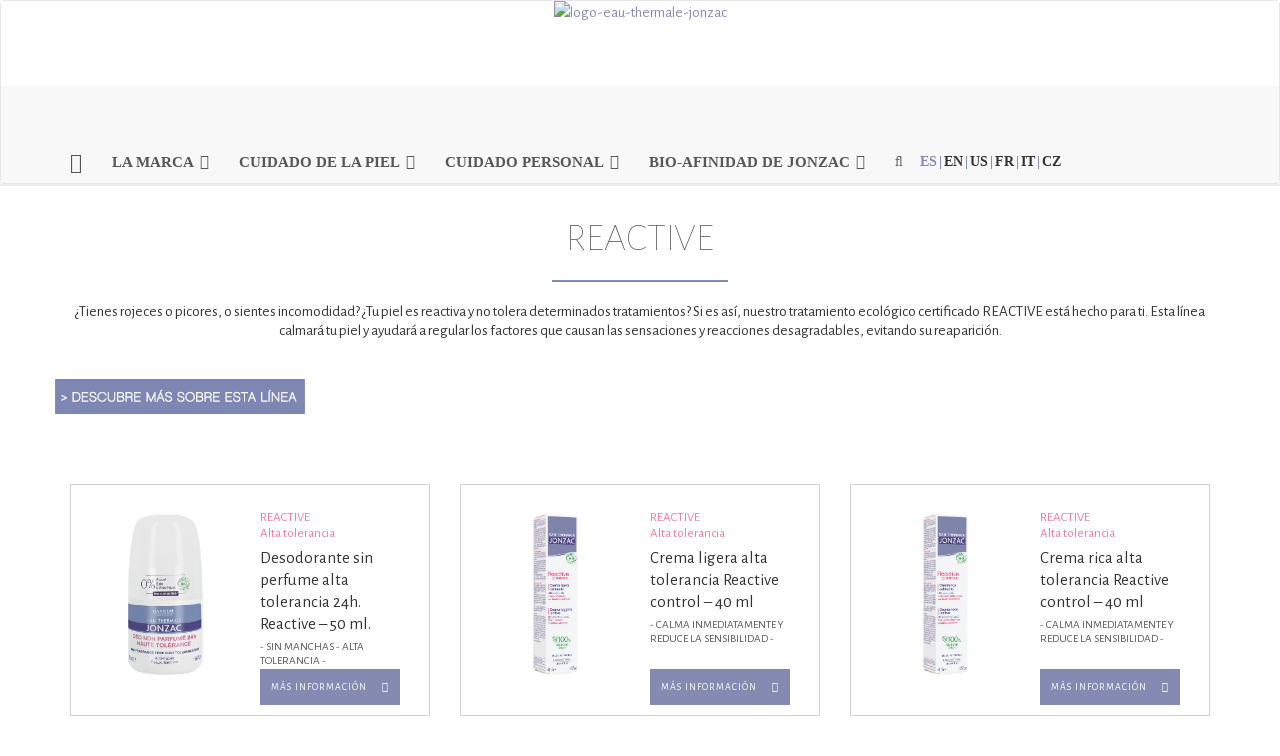

--- FILE ---
content_type: text/html; charset=UTF-8
request_url: https://eauthermalejonzac.es/lines/reactive/
body_size: 21858
content:
<!DOCTYPE html>
<html lang="es" style="height:100%;">
<head><meta charset="utf-8"><script>if(navigator.userAgent.match(/MSIE|Internet Explorer/i)||navigator.userAgent.match(/Trident\/7\..*?rv:11/i)){var href=document.location.href;if(!href.match(/[?&]nowprocket/)){if(href.indexOf("?")==-1){if(href.indexOf("#")==-1){document.location.href=href+"?nowprocket=1"}else{document.location.href=href.replace("#","?nowprocket=1#")}}else{if(href.indexOf("#")==-1){document.location.href=href+"&nowprocket=1"}else{document.location.href=href.replace("#","&nowprocket=1#")}}}}</script><script>(()=>{class RocketLazyLoadScripts{constructor(){this.v="2.0.3",this.userEvents=["keydown","keyup","mousedown","mouseup","mousemove","mouseover","mouseenter","mouseout","mouseleave","touchmove","touchstart","touchend","touchcancel","wheel","click","dblclick","input","visibilitychange"],this.attributeEvents=["onblur","onclick","oncontextmenu","ondblclick","onfocus","onmousedown","onmouseenter","onmouseleave","onmousemove","onmouseout","onmouseover","onmouseup","onmousewheel","onscroll","onsubmit"]}async t(){this.i(),this.o(),/iP(ad|hone)/.test(navigator.userAgent)&&this.h(),this.u(),this.l(this),this.m(),this.k(this),this.p(this),this._(),await Promise.all([this.R(),this.L()]),this.lastBreath=Date.now(),this.S(this),this.P(),this.D(),this.O(),this.M(),await this.C(this.delayedScripts.normal),await this.C(this.delayedScripts.defer),await this.C(this.delayedScripts.async),this.F("domReady"),await this.T(),await this.j(),await this.I(),this.F("windowLoad"),await this.A(),window.dispatchEvent(new Event("rocket-allScriptsLoaded")),this.everythingLoaded=!0,this.lastTouchEnd&&await new Promise((t=>setTimeout(t,500-Date.now()+this.lastTouchEnd))),this.H(),this.F("all"),this.U(),this.W()}i(){this.CSPIssue=sessionStorage.getItem("rocketCSPIssue"),document.addEventListener("securitypolicyviolation",(t=>{this.CSPIssue||"script-src-elem"!==t.violatedDirective||"data"!==t.blockedURI||(this.CSPIssue=!0,sessionStorage.setItem("rocketCSPIssue",!0))}),{isRocket:!0})}o(){window.addEventListener("pageshow",(t=>{this.persisted=t.persisted,this.realWindowLoadedFired=!0}),{isRocket:!0}),window.addEventListener("pagehide",(()=>{this.onFirstUserAction=null}),{isRocket:!0})}h(){let t;function e(e){t=e}window.addEventListener("touchstart",e,{isRocket:!0}),window.addEventListener("touchend",(function i(o){Math.abs(o.changedTouches[0].pageX-t.changedTouches[0].pageX)<10&&Math.abs(o.changedTouches[0].pageY-t.changedTouches[0].pageY)<10&&o.timeStamp-t.timeStamp<200&&(o.target.dispatchEvent(new PointerEvent("click",{target:o.target,bubbles:!0,cancelable:!0,detail:1})),event.preventDefault(),window.removeEventListener("touchstart",e,{isRocket:!0}),window.removeEventListener("touchend",i,{isRocket:!0}))}),{isRocket:!0})}q(t){this.userActionTriggered||("mousemove"!==t.type||this.firstMousemoveIgnored?"keyup"===t.type||"mouseover"===t.type||"mouseout"===t.type||(this.userActionTriggered=!0,this.onFirstUserAction&&this.onFirstUserAction()):this.firstMousemoveIgnored=!0),"click"===t.type&&t.preventDefault(),this.savedUserEvents.length>0&&(t.stopPropagation(),t.stopImmediatePropagation()),"touchstart"===this.lastEvent&&"touchend"===t.type&&(this.lastTouchEnd=Date.now()),"click"===t.type&&(this.lastTouchEnd=0),this.lastEvent=t.type,this.savedUserEvents.push(t)}u(){this.savedUserEvents=[],this.userEventHandler=this.q.bind(this),this.userEvents.forEach((t=>window.addEventListener(t,this.userEventHandler,{passive:!1,isRocket:!0})))}U(){this.userEvents.forEach((t=>window.removeEventListener(t,this.userEventHandler,{passive:!1,isRocket:!0}))),this.savedUserEvents.forEach((t=>{t.target.dispatchEvent(new window[t.constructor.name](t.type,t))}))}m(){this.eventsMutationObserver=new MutationObserver((t=>{const e="return false";for(const i of t){if("attributes"===i.type){const t=i.target.getAttribute(i.attributeName);t&&t!==e&&(i.target.setAttribute("data-rocket-"+i.attributeName,t),i.target["rocket"+i.attributeName]=new Function("event",t),i.target.setAttribute(i.attributeName,e))}"childList"===i.type&&i.addedNodes.forEach((t=>{if(t.nodeType===Node.ELEMENT_NODE)for(const i of t.attributes)this.attributeEvents.includes(i.name)&&i.value&&""!==i.value&&(t.setAttribute("data-rocket-"+i.name,i.value),t["rocket"+i.name]=new Function("event",i.value),t.setAttribute(i.name,e))}))}})),this.eventsMutationObserver.observe(document,{subtree:!0,childList:!0,attributeFilter:this.attributeEvents})}H(){this.eventsMutationObserver.disconnect(),this.attributeEvents.forEach((t=>{document.querySelectorAll("[data-rocket-"+t+"]").forEach((e=>{e.setAttribute(t,e.getAttribute("data-rocket-"+t)),e.removeAttribute("data-rocket-"+t)}))}))}k(t){Object.defineProperty(HTMLElement.prototype,"onclick",{get(){return this.rocketonclick||null},set(e){this.rocketonclick=e,this.setAttribute(t.everythingLoaded?"onclick":"data-rocket-onclick","this.rocketonclick(event)")}})}S(t){function e(e,i){let o=e[i];e[i]=null,Object.defineProperty(e,i,{get:()=>o,set(s){t.everythingLoaded?o=s:e["rocket"+i]=o=s}})}e(document,"onreadystatechange"),e(window,"onload"),e(window,"onpageshow");try{Object.defineProperty(document,"readyState",{get:()=>t.rocketReadyState,set(e){t.rocketReadyState=e},configurable:!0}),document.readyState="loading"}catch(t){console.log("WPRocket DJE readyState conflict, bypassing")}}l(t){this.originalAddEventListener=EventTarget.prototype.addEventListener,this.originalRemoveEventListener=EventTarget.prototype.removeEventListener,this.savedEventListeners=[],EventTarget.prototype.addEventListener=function(e,i,o){o&&o.isRocket||!t.B(e,this)&&!t.userEvents.includes(e)||t.B(e,this)&&!t.userActionTriggered||e.startsWith("rocket-")||t.everythingLoaded?t.originalAddEventListener.call(this,e,i,o):t.savedEventListeners.push({target:this,remove:!1,type:e,func:i,options:o})},EventTarget.prototype.removeEventListener=function(e,i,o){o&&o.isRocket||!t.B(e,this)&&!t.userEvents.includes(e)||t.B(e,this)&&!t.userActionTriggered||e.startsWith("rocket-")||t.everythingLoaded?t.originalRemoveEventListener.call(this,e,i,o):t.savedEventListeners.push({target:this,remove:!0,type:e,func:i,options:o})}}F(t){"all"===t&&(EventTarget.prototype.addEventListener=this.originalAddEventListener,EventTarget.prototype.removeEventListener=this.originalRemoveEventListener),this.savedEventListeners=this.savedEventListeners.filter((e=>{let i=e.type,o=e.target||window;return"domReady"===t&&"DOMContentLoaded"!==i&&"readystatechange"!==i||("windowLoad"===t&&"load"!==i&&"readystatechange"!==i&&"pageshow"!==i||(this.B(i,o)&&(i="rocket-"+i),e.remove?o.removeEventListener(i,e.func,e.options):o.addEventListener(i,e.func,e.options),!1))}))}p(t){let e;function i(e){return t.everythingLoaded?e:e.split(" ").map((t=>"load"===t||t.startsWith("load.")?"rocket-jquery-load":t)).join(" ")}function o(o){function s(e){const s=o.fn[e];o.fn[e]=o.fn.init.prototype[e]=function(){return this[0]===window&&t.userActionTriggered&&("string"==typeof arguments[0]||arguments[0]instanceof String?arguments[0]=i(arguments[0]):"object"==typeof arguments[0]&&Object.keys(arguments[0]).forEach((t=>{const e=arguments[0][t];delete arguments[0][t],arguments[0][i(t)]=e}))),s.apply(this,arguments),this}}if(o&&o.fn&&!t.allJQueries.includes(o)){const e={DOMContentLoaded:[],"rocket-DOMContentLoaded":[]};for(const t in e)document.addEventListener(t,(()=>{e[t].forEach((t=>t()))}),{isRocket:!0});o.fn.ready=o.fn.init.prototype.ready=function(i){function s(){parseInt(o.fn.jquery)>2?setTimeout((()=>i.bind(document)(o))):i.bind(document)(o)}return t.realDomReadyFired?!t.userActionTriggered||t.fauxDomReadyFired?s():e["rocket-DOMContentLoaded"].push(s):e.DOMContentLoaded.push(s),o([])},s("on"),s("one"),s("off"),t.allJQueries.push(o)}e=o}t.allJQueries=[],o(window.jQuery),Object.defineProperty(window,"jQuery",{get:()=>e,set(t){o(t)}})}P(){const t=new Map;document.write=document.writeln=function(e){const i=document.currentScript,o=document.createRange(),s=i.parentElement;let n=t.get(i);void 0===n&&(n=i.nextSibling,t.set(i,n));const c=document.createDocumentFragment();o.setStart(c,0),c.appendChild(o.createContextualFragment(e)),s.insertBefore(c,n)}}async R(){return new Promise((t=>{this.userActionTriggered?t():this.onFirstUserAction=t}))}async L(){return new Promise((t=>{document.addEventListener("DOMContentLoaded",(()=>{this.realDomReadyFired=!0,t()}),{isRocket:!0})}))}async I(){return this.realWindowLoadedFired?Promise.resolve():new Promise((t=>{window.addEventListener("load",t,{isRocket:!0})}))}M(){this.pendingScripts=[];this.scriptsMutationObserver=new MutationObserver((t=>{for(const e of t)e.addedNodes.forEach((t=>{"SCRIPT"!==t.tagName||t.noModule||t.isWPRocket||this.pendingScripts.push({script:t,promise:new Promise((e=>{const i=()=>{const i=this.pendingScripts.findIndex((e=>e.script===t));i>=0&&this.pendingScripts.splice(i,1),e()};t.addEventListener("load",i,{isRocket:!0}),t.addEventListener("error",i,{isRocket:!0}),setTimeout(i,1e3)}))})}))})),this.scriptsMutationObserver.observe(document,{childList:!0,subtree:!0})}async j(){await this.J(),this.pendingScripts.length?(await this.pendingScripts[0].promise,await this.j()):this.scriptsMutationObserver.disconnect()}D(){this.delayedScripts={normal:[],async:[],defer:[]},document.querySelectorAll("script[type$=rocketlazyloadscript]").forEach((t=>{t.hasAttribute("data-rocket-src")?t.hasAttribute("async")&&!1!==t.async?this.delayedScripts.async.push(t):t.hasAttribute("defer")&&!1!==t.defer||"module"===t.getAttribute("data-rocket-type")?this.delayedScripts.defer.push(t):this.delayedScripts.normal.push(t):this.delayedScripts.normal.push(t)}))}async _(){await this.L();let t=[];document.querySelectorAll("script[type$=rocketlazyloadscript][data-rocket-src]").forEach((e=>{let i=e.getAttribute("data-rocket-src");if(i&&!i.startsWith("data:")){i.startsWith("//")&&(i=location.protocol+i);try{const o=new URL(i).origin;o!==location.origin&&t.push({src:o,crossOrigin:e.crossOrigin||"module"===e.getAttribute("data-rocket-type")})}catch(t){}}})),t=[...new Map(t.map((t=>[JSON.stringify(t),t]))).values()],this.N(t,"preconnect")}async $(t){if(await this.G(),!0!==t.noModule||!("noModule"in HTMLScriptElement.prototype))return new Promise((e=>{let i;function o(){(i||t).setAttribute("data-rocket-status","executed"),e()}try{if(navigator.userAgent.includes("Firefox/")||""===navigator.vendor||this.CSPIssue)i=document.createElement("script"),[...t.attributes].forEach((t=>{let e=t.nodeName;"type"!==e&&("data-rocket-type"===e&&(e="type"),"data-rocket-src"===e&&(e="src"),i.setAttribute(e,t.nodeValue))})),t.text&&(i.text=t.text),t.nonce&&(i.nonce=t.nonce),i.hasAttribute("src")?(i.addEventListener("load",o,{isRocket:!0}),i.addEventListener("error",(()=>{i.setAttribute("data-rocket-status","failed-network"),e()}),{isRocket:!0}),setTimeout((()=>{i.isConnected||e()}),1)):(i.text=t.text,o()),i.isWPRocket=!0,t.parentNode.replaceChild(i,t);else{const i=t.getAttribute("data-rocket-type"),s=t.getAttribute("data-rocket-src");i?(t.type=i,t.removeAttribute("data-rocket-type")):t.removeAttribute("type"),t.addEventListener("load",o,{isRocket:!0}),t.addEventListener("error",(i=>{this.CSPIssue&&i.target.src.startsWith("data:")?(console.log("WPRocket: CSP fallback activated"),t.removeAttribute("src"),this.$(t).then(e)):(t.setAttribute("data-rocket-status","failed-network"),e())}),{isRocket:!0}),s?(t.fetchPriority="high",t.removeAttribute("data-rocket-src"),t.src=s):t.src="data:text/javascript;base64,"+window.btoa(unescape(encodeURIComponent(t.text)))}}catch(i){t.setAttribute("data-rocket-status","failed-transform"),e()}}));t.setAttribute("data-rocket-status","skipped")}async C(t){const e=t.shift();return e?(e.isConnected&&await this.$(e),this.C(t)):Promise.resolve()}O(){this.N([...this.delayedScripts.normal,...this.delayedScripts.defer,...this.delayedScripts.async],"preload")}N(t,e){this.trash=this.trash||[];let i=!0;var o=document.createDocumentFragment();t.forEach((t=>{const s=t.getAttribute&&t.getAttribute("data-rocket-src")||t.src;if(s&&!s.startsWith("data:")){const n=document.createElement("link");n.href=s,n.rel=e,"preconnect"!==e&&(n.as="script",n.fetchPriority=i?"high":"low"),t.getAttribute&&"module"===t.getAttribute("data-rocket-type")&&(n.crossOrigin=!0),t.crossOrigin&&(n.crossOrigin=t.crossOrigin),t.integrity&&(n.integrity=t.integrity),t.nonce&&(n.nonce=t.nonce),o.appendChild(n),this.trash.push(n),i=!1}})),document.head.appendChild(o)}W(){this.trash.forEach((t=>t.remove()))}async T(){try{document.readyState="interactive"}catch(t){}this.fauxDomReadyFired=!0;try{await this.G(),document.dispatchEvent(new Event("rocket-readystatechange")),await this.G(),document.rocketonreadystatechange&&document.rocketonreadystatechange(),await this.G(),document.dispatchEvent(new Event("rocket-DOMContentLoaded")),await this.G(),window.dispatchEvent(new Event("rocket-DOMContentLoaded"))}catch(t){console.error(t)}}async A(){try{document.readyState="complete"}catch(t){}try{await this.G(),document.dispatchEvent(new Event("rocket-readystatechange")),await this.G(),document.rocketonreadystatechange&&document.rocketonreadystatechange(),await this.G(),window.dispatchEvent(new Event("rocket-load")),await this.G(),window.rocketonload&&window.rocketonload(),await this.G(),this.allJQueries.forEach((t=>t(window).trigger("rocket-jquery-load"))),await this.G();const t=new Event("rocket-pageshow");t.persisted=this.persisted,window.dispatchEvent(t),await this.G(),window.rocketonpageshow&&window.rocketonpageshow({persisted:this.persisted})}catch(t){console.error(t)}}async G(){Date.now()-this.lastBreath>45&&(await this.J(),this.lastBreath=Date.now())}async J(){return document.hidden?new Promise((t=>setTimeout(t))):new Promise((t=>requestAnimationFrame(t)))}B(t,e){return e===document&&"readystatechange"===t||(e===document&&"DOMContentLoaded"===t||(e===window&&"DOMContentLoaded"===t||(e===window&&"load"===t||e===window&&"pageshow"===t)))}static run(){(new RocketLazyLoadScripts).t()}}RocketLazyLoadScripts.run()})();</script>
	
	<meta name="viewport" content="width=device-width, initial-scale=1.0">
	<meta http-equiv="X-UA-Compatible" content="IE=edge">
	<link rel="shortcut icon" href="https://eauthermalejonzac.es/wp-content/themes/eauthermalejonzacES/images/favicon.png">
	
	
	
        <meta name='robots' content='index, follow, max-image-preview:large, max-snippet:-1, max-video-preview:-1' />

	<!-- This site is optimized with the Yoast SEO plugin v26.7 - https://yoast.com/wordpress/plugins/seo/ -->
	<title>Productos ecológicos para el cuidado de la piel reactiva e intolerante: cara y cuerpo</title><link rel="preload" data-rocket-preload as="image" href="https://eauthermalejonzac.es/wp-content/themes/eauthermalejonzacES/images/ETJ-LOGO.png" fetchpriority="high"><link rel="preload" data-rocket-preload as="style" href="https://fonts.googleapis.com/css?family=Open%20Sans%3A300italic%2C400italic%2C600italic%2C700italic%2C400%2C300%2C600%2C700%7CLato%3A300%2C400%2C700%2C300italic%2C400italic%2C700italic%7CAlegreya%20Sans%3A400%2C100%2C800%7CAmatic%20S&#038;subset=cyrillic%2Clatin&#038;display=swap" /><link rel="stylesheet" href="https://fonts.googleapis.com/css?family=Open%20Sans%3A300italic%2C400italic%2C600italic%2C700italic%2C400%2C300%2C600%2C700%7CLato%3A300%2C400%2C700%2C300italic%2C400italic%2C700italic%7CAlegreya%20Sans%3A400%2C100%2C800%7CAmatic%20S&#038;subset=cyrillic%2Clatin&#038;display=swap" media="print" onload="this.media='all'" /><noscript><link rel="stylesheet" href="https://fonts.googleapis.com/css?family=Open%20Sans%3A300italic%2C400italic%2C600italic%2C700italic%2C400%2C300%2C600%2C700%7CLato%3A300%2C400%2C700%2C300italic%2C400italic%2C700italic%7CAlegreya%20Sans%3A400%2C100%2C800%7CAmatic%20S&#038;subset=cyrillic%2Clatin&#038;display=swap" /></noscript>
	<meta name="description" content="Nuestra línea de productos REACTIVE contiene agua de Jonzac que tiene un efecto calmante, restaura la barrera de hidratación de la piel y le proporciona bienestar" />
	<link rel="canonical" href="https://eauthermalejonzac.es/lines/reactive/" />
	<meta property="og:locale" content="fr_FR" />
	<meta property="og:type" content="article" />
	<meta property="og:title" content="Productos ecológicos para el cuidado de la piel reactiva e intolerante: cara y cuerpo" />
	<meta property="og:description" content="Nuestra línea de productos REACTIVE contiene agua de Jonzac que tiene un efecto calmante, restaura la barrera de hidratación de la piel y le proporciona bienestar" />
	<meta property="og:url" content="https://eauthermalejonzac.es/lines/reactive/" />
	<meta property="og:site_name" content="Eau Thermale Jonzac ES" />
	<meta property="article:modified_time" content="2021-02-22T09:35:54+00:00" />
	<meta name="twitter:card" content="summary_large_image" />
	<script type="application/ld+json" class="yoast-schema-graph">{"@context":"https://schema.org","@graph":[{"@type":"WebPage","@id":"https://eauthermalejonzac.es/lines/reactive/","url":"https://eauthermalejonzac.es/lines/reactive/","name":"Productos ecológicos para el cuidado de la piel reactiva e intolerante: cara y cuerpo","isPartOf":{"@id":"https://eauthermalejonzac.es/#website"},"datePublished":"2021-02-04T13:36:05+00:00","dateModified":"2021-02-22T09:35:54+00:00","description":"Nuestra línea de productos REACTIVE contiene agua de Jonzac que tiene un efecto calmante, restaura la barrera de hidratación de la piel y le proporciona bienestar","breadcrumb":{"@id":"https://eauthermalejonzac.es/lines/reactive/#breadcrumb"},"inLanguage":"fr-FR","potentialAction":[{"@type":"ReadAction","target":["https://eauthermalejonzac.es/lines/reactive/"]}]},{"@type":"BreadcrumbList","@id":"https://eauthermalejonzac.es/lines/reactive/#breadcrumb","itemListElement":[{"@type":"ListItem","position":1,"name":"Accueil","item":"https://eauthermalejonzac.es/"},{"@type":"ListItem","position":2,"name":"REACTIVE"}]},{"@type":"WebSite","@id":"https://eauthermalejonzac.es/#website","url":"https://eauthermalejonzac.es/","name":"Eau Thermale Jonzac ES","description":"","potentialAction":[{"@type":"SearchAction","target":{"@type":"EntryPoint","urlTemplate":"https://eauthermalejonzac.es/?s={search_term_string}"},"query-input":{"@type":"PropertyValueSpecification","valueRequired":true,"valueName":"search_term_string"}}],"inLanguage":"fr-FR"}]}</script>
	<!-- / Yoast SEO plugin. -->


<link href='https://fonts.gstatic.com' crossorigin rel='preconnect' />
<link rel="alternate" type="application/rss+xml" title="Eau Thermale Jonzac ES &raquo; REACTIVE Flux des commentaires" href="https://eauthermalejonzac.es/lines/reactive/feed/" />
<link rel="alternate" title="oEmbed (JSON)" type="application/json+oembed" href="https://eauthermalejonzac.es/wp-json/oembed/1.0/embed?url=https%3A%2F%2Feauthermalejonzac.es%2Flines%2Freactive%2F" />
<link rel="alternate" title="oEmbed (XML)" type="text/xml+oembed" href="https://eauthermalejonzac.es/wp-json/oembed/1.0/embed?url=https%3A%2F%2Feauthermalejonzac.es%2Flines%2Freactive%2F&#038;format=xml" />
<style id='wp-img-auto-sizes-contain-inline-css' type='text/css'>
img:is([sizes=auto i],[sizes^="auto," i]){contain-intrinsic-size:3000px 1500px}
/*# sourceURL=wp-img-auto-sizes-contain-inline-css */
</style>
<style id='wp-emoji-styles-inline-css' type='text/css'>

	img.wp-smiley, img.emoji {
		display: inline !important;
		border: none !important;
		box-shadow: none !important;
		height: 1em !important;
		width: 1em !important;
		margin: 0 0.07em !important;
		vertical-align: -0.1em !important;
		background: none !important;
		padding: 0 !important;
	}
/*# sourceURL=wp-emoji-styles-inline-css */
</style>
<style id='wp-block-library-inline-css' type='text/css'>
:root{--wp-block-synced-color:#7a00df;--wp-block-synced-color--rgb:122,0,223;--wp-bound-block-color:var(--wp-block-synced-color);--wp-editor-canvas-background:#ddd;--wp-admin-theme-color:#007cba;--wp-admin-theme-color--rgb:0,124,186;--wp-admin-theme-color-darker-10:#006ba1;--wp-admin-theme-color-darker-10--rgb:0,107,160.5;--wp-admin-theme-color-darker-20:#005a87;--wp-admin-theme-color-darker-20--rgb:0,90,135;--wp-admin-border-width-focus:2px}@media (min-resolution:192dpi){:root{--wp-admin-border-width-focus:1.5px}}.wp-element-button{cursor:pointer}:root .has-very-light-gray-background-color{background-color:#eee}:root .has-very-dark-gray-background-color{background-color:#313131}:root .has-very-light-gray-color{color:#eee}:root .has-very-dark-gray-color{color:#313131}:root .has-vivid-green-cyan-to-vivid-cyan-blue-gradient-background{background:linear-gradient(135deg,#00d084,#0693e3)}:root .has-purple-crush-gradient-background{background:linear-gradient(135deg,#34e2e4,#4721fb 50%,#ab1dfe)}:root .has-hazy-dawn-gradient-background{background:linear-gradient(135deg,#faaca8,#dad0ec)}:root .has-subdued-olive-gradient-background{background:linear-gradient(135deg,#fafae1,#67a671)}:root .has-atomic-cream-gradient-background{background:linear-gradient(135deg,#fdd79a,#004a59)}:root .has-nightshade-gradient-background{background:linear-gradient(135deg,#330968,#31cdcf)}:root .has-midnight-gradient-background{background:linear-gradient(135deg,#020381,#2874fc)}:root{--wp--preset--font-size--normal:16px;--wp--preset--font-size--huge:42px}.has-regular-font-size{font-size:1em}.has-larger-font-size{font-size:2.625em}.has-normal-font-size{font-size:var(--wp--preset--font-size--normal)}.has-huge-font-size{font-size:var(--wp--preset--font-size--huge)}.has-text-align-center{text-align:center}.has-text-align-left{text-align:left}.has-text-align-right{text-align:right}.has-fit-text{white-space:nowrap!important}#end-resizable-editor-section{display:none}.aligncenter{clear:both}.items-justified-left{justify-content:flex-start}.items-justified-center{justify-content:center}.items-justified-right{justify-content:flex-end}.items-justified-space-between{justify-content:space-between}.screen-reader-text{border:0;clip-path:inset(50%);height:1px;margin:-1px;overflow:hidden;padding:0;position:absolute;width:1px;word-wrap:normal!important}.screen-reader-text:focus{background-color:#ddd;clip-path:none;color:#444;display:block;font-size:1em;height:auto;left:5px;line-height:normal;padding:15px 23px 14px;text-decoration:none;top:5px;width:auto;z-index:100000}html :where(.has-border-color){border-style:solid}html :where([style*=border-top-color]){border-top-style:solid}html :where([style*=border-right-color]){border-right-style:solid}html :where([style*=border-bottom-color]){border-bottom-style:solid}html :where([style*=border-left-color]){border-left-style:solid}html :where([style*=border-width]){border-style:solid}html :where([style*=border-top-width]){border-top-style:solid}html :where([style*=border-right-width]){border-right-style:solid}html :where([style*=border-bottom-width]){border-bottom-style:solid}html :where([style*=border-left-width]){border-left-style:solid}html :where(img[class*=wp-image-]){height:auto;max-width:100%}:where(figure){margin:0 0 1em}html :where(.is-position-sticky){--wp-admin--admin-bar--position-offset:var(--wp-admin--admin-bar--height,0px)}@media screen and (max-width:600px){html :where(.is-position-sticky){--wp-admin--admin-bar--position-offset:0px}}
/*wp_block_styles_on_demand_placeholder:6976bdf35d5ed*/
/*# sourceURL=wp-block-library-inline-css */
</style>
<style id='classic-theme-styles-inline-css' type='text/css'>
/*! This file is auto-generated */
.wp-block-button__link{color:#fff;background-color:#32373c;border-radius:9999px;box-shadow:none;text-decoration:none;padding:calc(.667em + 2px) calc(1.333em + 2px);font-size:1.125em}.wp-block-file__button{background:#32373c;color:#fff;text-decoration:none}
/*# sourceURL=/wp-includes/css/classic-themes.min.css */
</style>
<link rel='stylesheet' id='megamenu-css' href='https://eauthermalejonzac.es/wp-content/uploads/sites/7/maxmegamenu/style.css' type='text/css' media='all' />
<link rel='stylesheet' id='dashicons-css' href='https://eauthermalejonzac.es/wp-includes/css/dashicons.min.css' type='text/css' media='all' />
<link rel='stylesheet' id='cf7cf-style-css' href='https://eauthermalejonzac.es/wp-content/plugins/cf7-conditional-fields/style.css' type='text/css' media='all' />
<link rel='stylesheet' id='moove_gdpr_frontend-css' href='https://eauthermalejonzac.es/wp-content/plugins/gdpr-cookie-compliance/dist/styles/gdpr-main.css' type='text/css' media='all' />
<style id='moove_gdpr_frontend-inline-css' type='text/css'>
#moove_gdpr_cookie_modal,#moove_gdpr_cookie_info_bar,.gdpr_cookie_settings_shortcode_content{font-family:&#039;Nunito&#039;,sans-serif}#moove_gdpr_save_popup_settings_button{background-color:#373737;color:#fff}#moove_gdpr_save_popup_settings_button:hover{background-color:#000}#moove_gdpr_cookie_info_bar .moove-gdpr-info-bar-container .moove-gdpr-info-bar-content a.mgbutton,#moove_gdpr_cookie_info_bar .moove-gdpr-info-bar-container .moove-gdpr-info-bar-content button.mgbutton{background-color:#848ab2}#moove_gdpr_cookie_modal .moove-gdpr-modal-content .moove-gdpr-modal-footer-content .moove-gdpr-button-holder a.mgbutton,#moove_gdpr_cookie_modal .moove-gdpr-modal-content .moove-gdpr-modal-footer-content .moove-gdpr-button-holder button.mgbutton,.gdpr_cookie_settings_shortcode_content .gdpr-shr-button.button-green{background-color:#848ab2;border-color:#848ab2}#moove_gdpr_cookie_modal .moove-gdpr-modal-content .moove-gdpr-modal-footer-content .moove-gdpr-button-holder a.mgbutton:hover,#moove_gdpr_cookie_modal .moove-gdpr-modal-content .moove-gdpr-modal-footer-content .moove-gdpr-button-holder button.mgbutton:hover,.gdpr_cookie_settings_shortcode_content .gdpr-shr-button.button-green:hover{background-color:#fff;color:#848ab2}#moove_gdpr_cookie_modal .moove-gdpr-modal-content .moove-gdpr-modal-close i,#moove_gdpr_cookie_modal .moove-gdpr-modal-content .moove-gdpr-modal-close span.gdpr-icon{background-color:#848ab2;border:1px solid #848ab2}#moove_gdpr_cookie_info_bar span.moove-gdpr-infobar-allow-all.focus-g,#moove_gdpr_cookie_info_bar span.moove-gdpr-infobar-allow-all:focus,#moove_gdpr_cookie_info_bar button.moove-gdpr-infobar-allow-all.focus-g,#moove_gdpr_cookie_info_bar button.moove-gdpr-infobar-allow-all:focus,#moove_gdpr_cookie_info_bar span.moove-gdpr-infobar-reject-btn.focus-g,#moove_gdpr_cookie_info_bar span.moove-gdpr-infobar-reject-btn:focus,#moove_gdpr_cookie_info_bar button.moove-gdpr-infobar-reject-btn.focus-g,#moove_gdpr_cookie_info_bar button.moove-gdpr-infobar-reject-btn:focus,#moove_gdpr_cookie_info_bar span.change-settings-button.focus-g,#moove_gdpr_cookie_info_bar span.change-settings-button:focus,#moove_gdpr_cookie_info_bar button.change-settings-button.focus-g,#moove_gdpr_cookie_info_bar button.change-settings-button:focus{-webkit-box-shadow:0 0 1px 3px #848ab2;-moz-box-shadow:0 0 1px 3px #848ab2;box-shadow:0 0 1px 3px #848ab2}#moove_gdpr_cookie_modal .moove-gdpr-modal-content .moove-gdpr-modal-close i:hover,#moove_gdpr_cookie_modal .moove-gdpr-modal-content .moove-gdpr-modal-close span.gdpr-icon:hover,#moove_gdpr_cookie_info_bar span[data-href]>u.change-settings-button{color:#848ab2}#moove_gdpr_cookie_modal .moove-gdpr-modal-content .moove-gdpr-modal-left-content #moove-gdpr-menu li.menu-item-selected a span.gdpr-icon,#moove_gdpr_cookie_modal .moove-gdpr-modal-content .moove-gdpr-modal-left-content #moove-gdpr-menu li.menu-item-selected button span.gdpr-icon{color:inherit}#moove_gdpr_cookie_modal .moove-gdpr-modal-content .moove-gdpr-modal-left-content #moove-gdpr-menu li a span.gdpr-icon,#moove_gdpr_cookie_modal .moove-gdpr-modal-content .moove-gdpr-modal-left-content #moove-gdpr-menu li button span.gdpr-icon{color:inherit}#moove_gdpr_cookie_modal .gdpr-acc-link{line-height:0;font-size:0;color:transparent;position:absolute}#moove_gdpr_cookie_modal .moove-gdpr-modal-content .moove-gdpr-modal-close:hover i,#moove_gdpr_cookie_modal .moove-gdpr-modal-content .moove-gdpr-modal-left-content #moove-gdpr-menu li a,#moove_gdpr_cookie_modal .moove-gdpr-modal-content .moove-gdpr-modal-left-content #moove-gdpr-menu li button,#moove_gdpr_cookie_modal .moove-gdpr-modal-content .moove-gdpr-modal-left-content #moove-gdpr-menu li button i,#moove_gdpr_cookie_modal .moove-gdpr-modal-content .moove-gdpr-modal-left-content #moove-gdpr-menu li a i,#moove_gdpr_cookie_modal .moove-gdpr-modal-content .moove-gdpr-tab-main .moove-gdpr-tab-main-content a:hover,#moove_gdpr_cookie_info_bar.moove-gdpr-dark-scheme .moove-gdpr-info-bar-container .moove-gdpr-info-bar-content a.mgbutton:hover,#moove_gdpr_cookie_info_bar.moove-gdpr-dark-scheme .moove-gdpr-info-bar-container .moove-gdpr-info-bar-content button.mgbutton:hover,#moove_gdpr_cookie_info_bar.moove-gdpr-dark-scheme .moove-gdpr-info-bar-container .moove-gdpr-info-bar-content a:hover,#moove_gdpr_cookie_info_bar.moove-gdpr-dark-scheme .moove-gdpr-info-bar-container .moove-gdpr-info-bar-content button:hover,#moove_gdpr_cookie_info_bar.moove-gdpr-dark-scheme .moove-gdpr-info-bar-container .moove-gdpr-info-bar-content span.change-settings-button:hover,#moove_gdpr_cookie_info_bar.moove-gdpr-dark-scheme .moove-gdpr-info-bar-container .moove-gdpr-info-bar-content button.change-settings-button:hover,#moove_gdpr_cookie_info_bar.moove-gdpr-dark-scheme .moove-gdpr-info-bar-container .moove-gdpr-info-bar-content u.change-settings-button:hover,#moove_gdpr_cookie_info_bar span[data-href]>u.change-settings-button,#moove_gdpr_cookie_info_bar.moove-gdpr-dark-scheme .moove-gdpr-info-bar-container .moove-gdpr-info-bar-content a.mgbutton.focus-g,#moove_gdpr_cookie_info_bar.moove-gdpr-dark-scheme .moove-gdpr-info-bar-container .moove-gdpr-info-bar-content button.mgbutton.focus-g,#moove_gdpr_cookie_info_bar.moove-gdpr-dark-scheme .moove-gdpr-info-bar-container .moove-gdpr-info-bar-content a.focus-g,#moove_gdpr_cookie_info_bar.moove-gdpr-dark-scheme .moove-gdpr-info-bar-container .moove-gdpr-info-bar-content button.focus-g,#moove_gdpr_cookie_info_bar.moove-gdpr-dark-scheme .moove-gdpr-info-bar-container .moove-gdpr-info-bar-content a.mgbutton:focus,#moove_gdpr_cookie_info_bar.moove-gdpr-dark-scheme .moove-gdpr-info-bar-container .moove-gdpr-info-bar-content button.mgbutton:focus,#moove_gdpr_cookie_info_bar.moove-gdpr-dark-scheme .moove-gdpr-info-bar-container .moove-gdpr-info-bar-content a:focus,#moove_gdpr_cookie_info_bar.moove-gdpr-dark-scheme .moove-gdpr-info-bar-container .moove-gdpr-info-bar-content button:focus,#moove_gdpr_cookie_info_bar.moove-gdpr-dark-scheme .moove-gdpr-info-bar-container .moove-gdpr-info-bar-content span.change-settings-button.focus-g,span.change-settings-button:focus,button.change-settings-button.focus-g,button.change-settings-button:focus,#moove_gdpr_cookie_info_bar.moove-gdpr-dark-scheme .moove-gdpr-info-bar-container .moove-gdpr-info-bar-content u.change-settings-button.focus-g,#moove_gdpr_cookie_info_bar.moove-gdpr-dark-scheme .moove-gdpr-info-bar-container .moove-gdpr-info-bar-content u.change-settings-button:focus{color:#848ab2}#moove_gdpr_cookie_modal .moove-gdpr-branding.focus-g span,#moove_gdpr_cookie_modal .moove-gdpr-modal-content .moove-gdpr-tab-main a.focus-g,#moove_gdpr_cookie_modal .moove-gdpr-modal-content .moove-gdpr-tab-main .gdpr-cd-details-toggle.focus-g{color:#848ab2}#moove_gdpr_cookie_modal.gdpr_lightbox-hide{display:none}#moove_gdpr_cookie_info_bar.gdpr-full-screen-infobar .moove-gdpr-info-bar-container .moove-gdpr-info-bar-content .moove-gdpr-cookie-notice p a{color:#848ab2!important}
/*# sourceURL=moove_gdpr_frontend-inline-css */
</style>
<link rel='stylesheet' id='gdpr_cc_addon_frontend-css' href='https://eauthermalejonzac.es/wp-content/plugins/gdpr-cookie-compliance-addon/assets/css/gdpr_cc_addon.css' type='text/css' media='all' />
<script type="text/javascript" src="https://eauthermalejonzac.es/wp-includes/js/jquery/jquery.min.js" id="jquery-core-js"></script>
<script type="text/javascript" src="https://eauthermalejonzac.es/wp-includes/js/jquery/jquery-migrate.min.js" id="jquery-migrate-js"></script>
<link rel="https://api.w.org/" href="https://eauthermalejonzac.es/wp-json/" />

<!-- Targetweb Optimisations Version -->
<meta name="generator" content="Targetweb Optimisations 1.0.7" />

<style type="text/css">/** Mega Menu CSS: fs **/</style>
	
	<link href="https://eauthermalejonzac.es/wp-content/themes/eauthermalejonzacES/assets/css/assets-custom.css" rel="stylesheet" type="text/css">
	<link href="https://eauthermalejonzac.es/wp-content/themes/eauthermalejonzacES/assets/plugins/bootstrap/css/bootstrap.min.css" rel="stylesheet" type="text/css">
	<link href="https://eauthermalejonzac.es/wp-content/themes/eauthermalejonzacES/css/font-awesome.min.css" rel="stylesheet" type="text/css">


	<link href="https://eauthermalejonzac.es/wp-content/themes/eauthermalejonzacES/assets/css/style.css" rel="stylesheet" type="text/css">
	<link href="https://eauthermalejonzac.es/wp-content/themes/eauthermalejonzacES/assets/css/footers/footer-v1.css" rel="stylesheet" type="text/css">
	<link href="https://eauthermalejonzac.es/wp-content/themes/eauthermalejonzacES/assets/css/headers/header-default.css" rel="stylesheet" type="text/css">
	<link href="https://eauthermalejonzac.es/wp-content/themes/eauthermalejonzacES/css/plugins.css" rel="stylesheet" type="text/css">
	<link href="https://eauthermalejonzac.es/wp-content/themes/eauthermalejonzacES/assets/plugins/animate.css" rel="stylesheet" type="text/css">
	<link href="https://eauthermalejonzac.es/wp-content/themes/eauthermalejonzacES/assets/plugins/line-icons/line-icons.css" rel="stylesheet" type="text/css">
	<link href="https://eauthermalejonzac.es/wp-content/themes/eauthermalejonzacES/css/custom-generique.css" rel="stylesheet" type="text/css">
	<link href="https://eauthermalejonzac.es/wp-content/themes/eauthermalejonzacES/css/custom.css" rel="stylesheet" type="text/css">
		<link href="https://eauthermalejonzac.es/wp-content/themes/eauthermalejonzacES/style.css?ver=1.3" rel="stylesheet" type="text/css">

	<!-- HTML5 shim, for IE6-8 support of HTML5 elements. All other JS at the end of file. -->
	<!--[if lt IE 9]>
	<script src="https://eauthermalejonzac.es/wp-content/themes/eauthermalejonzacES/js/html5shiv.js"></script>
	<script src="https://eauthermalejonzac.es/wp-content/themes/eauthermalejonzacES/js/respond.min.js"></script>
	<![endif]-->
	<script type="text/javascript" src="https://eauthermalejonzac.es/wp-content/themes/eauthermalejonzacES/assets/plugins/jquery/jquery.min.js"></script>
	<script type="rocketlazyloadscript" data-rocket-src='https://www.google.com/recaptcha/api.js'></script>
<meta name="generator" content="WP Rocket 3.18.3" data-wpr-features="wpr_delay_js wpr_oci wpr_preload_links wpr_desktop" /></head>
<body>
<div  class="wrapper">
	<header  id="header-2" class="header header-2">
	<nav class="main-nav navbar navbar-default main-nav-bar" id="main-nav-bar" style="">
		<div class="div-header-logo"></div>
		<div class="container container-nav no-padding-lg">
			<div class="navbar-header">
				<a href="/">
					<img fetchpriority="high" src="https://eauthermalejonzac.es/wp-content/themes/eauthermalejonzacES/images/ETJ-LOGO.png" class="brand-img img-responsive" alt="logo-eau-thermale-jonzac">
				</a>
			</div>
            <div id="mega-menu-wrap-header_navigation" class="mega-menu-wrap"><div class="mega-menu-toggle"><div class="mega-toggle-blocks-left"></div><div class="mega-toggle-blocks-center"></div><div class="mega-toggle-blocks-right"><div class='mega-toggle-block mega-menu-toggle-animated-block mega-toggle-block-0' id='mega-toggle-block-0'><button aria-label="Toggle Menu" class="mega-toggle-animated mega-toggle-animated-slider" type="button" aria-expanded="false">
                  <span class="mega-toggle-animated-box">
                    <span class="mega-toggle-animated-inner"></span>
                  </span>
                </button></div></div></div><ul id="mega-menu-header_navigation" class="mega-menu max-mega-menu mega-menu-horizontal mega-no-js" data-event="hover_intent" data-effect="fade_up" data-effect-speed="200" data-effect-mobile="disabled" data-effect-speed-mobile="0" data-panel-width=".container-nav" data-panel-inner-width="#main-nav-bar" data-mobile-force-width="false" data-second-click="go" data-document-click="collapse" data-vertical-behaviour="standard" data-breakpoint="810" data-unbind="true" data-mobile-state="collapse_all" data-mobile-direction="vertical" data-hover-intent-timeout="300" data-hover-intent-interval="100"><li class="mega-menu-item mega-menu-item-type-custom mega-menu-item-object-custom mega-align-bottom-left mega-menu-flyout">
                <a href="/" class="mega-menu-link"><i class="fa fa-home fa-lg hidden-xs"></i><span class="span-accueil hidden-sm hidden-md hidden-lg">Home</span></a>
            </li><li class="mega-menu-item mega-menu-item-type-custom mega-menu-item-object-custom mega-menu-megamenu mega-menu-item-has-children mega-align-bottom-left mega-menu-megamenu mega-menu-item-1638" id="mega-menu-item-1638"><a class="mega-menu-link" href="#" aria-expanded="false" tabindex="0">LA MARCA<span class="mega-indicator" aria-hidden="true"></span></a>
<ul class="mega-sub-menu">
<li class="mega-menu-item mega-menu-item-type-widget widget_nav_menu mega-menu-column-standard mega-menu-columns-2-of-6 mega-menu-item-nav_menu-2" style="--columns:6; --span:2" id="mega-menu-item-nav_menu-2"><div class="menu-brand-1-container"><ul id="menu-brand-1" class="menu"><li id="menu-item-1639" class="menu-item menu-item-type-post_type menu-item-object-page menu-item-1639"><a href="https://eauthermalejonzac.es/vision-y-valores-de-la-marca/">Visión y valores de la marca</a></li>
<li id="menu-item-1640" class="menu-item menu-item-type-post_type menu-item-object-page menu-item-1640"><a href="https://eauthermalejonzac.es/patentes-registradas/">Patentes registradas</a></li>
<li id="menu-item-1641" class="menu-item menu-item-type-post_type menu-item-object-page menu-item-1641"><a href="https://eauthermalejonzac.es/nuestra-excelencia-en-cosmetica-bio-afinidad-de-jonzac/">Nuestra excelencia en cosmética: bio-afinidad de Jonzac</a></li>
<li id="menu-item-1642" class="menu-item menu-item-type-post_type menu-item-object-page menu-item-1642"><a href="https://eauthermalejonzac.es/nuestras-lineas/">Nuestras líneas</a></li>
</ul></div></li><li class="mega-menu-item mega-menu-item-type-widget widget_nav_menu mega-menu-column-standard mega-menu-columns-2-of-6 mega-menu-item-nav_menu-3" style="--columns:6; --span:2" id="mega-menu-item-nav_menu-3"><div class="menu-brand-2-container"><ul id="menu-brand-2" class="menu"><li id="menu-item-1643" class="menu-item menu-item-type-post_type menu-item-object-page menu-item-1643"><a href="https://eauthermalejonzac.es/agua-termal-de-jonzac/">Agua termal de Jonzac</a></li>
<li id="menu-item-1644" class="menu-item menu-item-type-post_type menu-item-object-page menu-item-1644"><a href="https://eauthermalejonzac.es/nuestros-compromisos/">Nuestros compromisos</a></li>
<li id="menu-item-1645" class="menu-item menu-item-type-post_type menu-item-object-page menu-item-1645"><a href="https://eauthermalejonzac.es/el-grupo-lea-nature/">El Grupo Léa Nature</a></li>
</ul></div></li></ul>
</li><li class="mega-menu-item mega-menu-item-type-post_type mega-menu-item-object-rayon mega-menu-megamenu mega-menu-item-has-children mega-align-bottom-left mega-menu-megamenu mega-menu-item-1651" id="mega-menu-item-1651"><a class="mega-menu-link" href="https://eauthermalejonzac.es/skincare/cuidado-de-la-piel/" aria-expanded="false" tabindex="0">CUIDADO DE LA PIEL<span class="mega-indicator" aria-hidden="true"></span></a>
<ul class="mega-sub-menu">
<li class="mega-menu-item mega-menu-item-type-widget widget_nav_menu mega-menu-column-standard mega-menu-columns-2-of-6 mega-menu-item-nav_menu-10" style="--columns:6; --span:2" id="mega-menu-item-nav_menu-10"><h4 class="mega-block-title">CUIDADO FACIAL</h4><div class="menu-rayon-cuidado-de-la-piel-linea-facecare-container"><ul id="menu-rayon-cuidado-de-la-piel-linea-facecare" class="menu"><li id="menu-item-1652" class="menu-item menu-item-type-post_type menu-item-object-gammes menu-item-1652"><a href="https://eauthermalejonzac.es/lines/cremas-de-dia/">Cremas de día</a></li>
<li id="menu-item-1653" class="menu-item menu-item-type-post_type menu-item-object-gammes menu-item-1653"><a href="https://eauthermalejonzac.es/lines/cremas-de-noche/">Cremas de noche</a></li>
<li id="menu-item-1654" class="menu-item menu-item-type-post_type menu-item-object-gammes menu-item-1654"><a href="https://eauthermalejonzac.es/lines/contornos-de-ojos/">Contornos de ojos</a></li>
<li id="menu-item-1655" class="menu-item menu-item-type-post_type menu-item-object-gammes menu-item-1655"><a href="https://eauthermalejonzac.es/lines/serums-locion/">Sérums</a></li>
<li id="menu-item-1660" class="menu-item menu-item-type-post_type menu-item-object-gammes menu-item-1660"><a href="https://eauthermalejonzac.es/lines/limpiadores/">Limpiadores</a></li>
<li id="menu-item-1661" class="menu-item menu-item-type-post_type menu-item-object-gammes menu-item-1661"><a href="https://eauthermalejonzac.es/lines/desmaquillantes-y-aguas-micelares/">Desmaquillantes y aguas micelares</a></li>
<li id="menu-item-3230" class="menu-item menu-item-type-post_type menu-item-object-gammes menu-item-3230"><a href="https://eauthermalejonzac.es/lines/mascarillas-y-exfoliantes/">Mascarillas y exfoliantes</a></li>
<li id="menu-item-1663" class="menu-item menu-item-type-post_type menu-item-object-gammes menu-item-1663"><a href="https://eauthermalejonzac.es/lines/sprays/">Sprays</a></li>
</ul></div></li><li class="mega-menu-item mega-menu-item-type-widget widget_nav_menu mega-menu-column-standard mega-menu-columns-2-of-6 mega-menu-item-nav_menu-11" style="--columns:6; --span:2" id="mega-menu-item-nav_menu-11"><h4 class="mega-block-title">NECESIDADES</h4><div class="menu-rayon-cuidado-de-la-piel-linea-needs-container"><ul id="menu-rayon-cuidado-de-la-piel-linea-needs" class="menu"><li id="menu-item-1664" class="menu-item menu-item-type-post_type menu-item-object-gammes menu-item-1664"><a href="https://eauthermalejonzac.es/lines/hidratacion/">Hidratación</a></li>
<li id="menu-item-1666" class="menu-item menu-item-type-post_type menu-item-object-gammes menu-item-1666"><a href="https://eauthermalejonzac.es/lines/pureza/">Pureza</a></li>
<li id="menu-item-1668" class="menu-item menu-item-type-post_type menu-item-object-gammes menu-item-1668"><a href="https://eauthermalejonzac.es/lines/sensibilidad/">Sensibilidad</a></li>
<li id="menu-item-1670" class="menu-item menu-item-type-post_type menu-item-object-gammes menu-item-1670"><a href="https://eauthermalejonzac.es/lines/antiedad/">Antiedad</a></li>
</ul></div></li><li class="mega-menu-item mega-menu-item-type-widget widget_nav_menu mega-menu-column-standard mega-menu-columns-2-of-6 mega-menu-item-nav_menu-12" style="--columns:6; --span:2" id="mega-menu-item-nav_menu-12"><h4 class="mega-block-title">LÍNEAS</h4><div class="menu-rayon-cuidado-de-la-piel-linea-lines-container"><ul id="menu-rayon-cuidado-de-la-piel-linea-lines" class="menu"><li id="menu-item-1673" class="menu-item menu-item-type-post_type menu-item-object-gammes menu-item-1673"><a href="https://eauthermalejonzac.es/lines/rehydrate/">REHYDRATE</a></li>
<li id="menu-item-1674" class="menu-item menu-item-type-post_type menu-item-object-gammes current-menu-item menu-item-1674"><a href="https://eauthermalejonzac.es/lines/reactive/" aria-current="page">REACTIVE</a></li>
<li id="menu-item-1675" class="menu-item menu-item-type-post_type menu-item-object-gammes menu-item-1675"><a href="https://eauthermalejonzac.es/lines/sublimactive/">SUBLIMACTIVE</a></li>
<li id="menu-item-1679" class="menu-item menu-item-type-post_type menu-item-object-gammes menu-item-1679"><a href="https://eauthermalejonzac.es/lines/pure/">PURE</a></li>
<li id="menu-item-1680" class="menu-item menu-item-type-post_type menu-item-object-gammes menu-item-1680"><a href="https://eauthermalejonzac.es/lines/los-esenciales/">LOS ESENCIALES</a></li>
<li id="menu-item-3817" class="menu-item menu-item-type-post_type menu-item-object-gammes menu-item-3817"><a href="https://eauthermalejonzac.es/lines/hyalu-activ-c/">HYALU ACTIV C</a></li>
</ul></div></li><li class="mega-menu-item mega-menu-item-type-widget widget_nav_menu mega-menu-column-standard mega-menu-columns-2-of-6 mega-menu-clear mega-menu-item-nav_menu-13" style="--columns:6; --span:2" id="mega-menu-item-nav_menu-13"><h4 class="mega-block-title">Tipos de piel</h4><div class="menu-rayon-cuidado-de-la-piel-linea-skintype-container"><ul id="menu-rayon-cuidado-de-la-piel-linea-skintype" class="menu"><li id="menu-item-1682" class="menu-item menu-item-type-post_type menu-item-object-gammes menu-item-1682"><a href="https://eauthermalejonzac.es/lines/piel-deshidratada-y-sensible/">Piel deshidratada y sensible</a></li>
<li id="menu-item-1686" class="menu-item menu-item-type-post_type menu-item-object-gammes menu-item-1686"><a href="https://eauthermalejonzac.es/lines/piel-mixta/">Piel mixta</a></li>
<li id="menu-item-1687" class="menu-item menu-item-type-post_type menu-item-object-gammes menu-item-1687"><a href="https://eauthermalejonzac.es/lines/todo-tipo-de-piel-incluso-sensible/">Todo tipo de piel, incluso sensible</a></li>
<li id="menu-item-1688" class="menu-item menu-item-type-post_type menu-item-object-gammes menu-item-1688"><a href="https://eauthermalejonzac.es/lines/piel-reactiva-e-intolerante/">Piel reactiva e intolerante</a></li>
<li id="menu-item-1690" class="menu-item menu-item-type-post_type menu-item-object-gammes menu-item-1690"><a href="https://eauthermalejonzac.es/lines/piel-madura/">Piel madura</a></li>
</ul></div></li></ul>
</li><li class="mega-menu-item mega-menu-item-type-post_type mega-menu-item-object-rayon mega-menu-megamenu mega-menu-item-has-children mega-align-bottom-left mega-menu-megamenu mega-menu-item-1646" id="mega-menu-item-1646"><a class="mega-menu-link" href="https://eauthermalejonzac.es/skincare/cuidado-personal/" aria-expanded="false" tabindex="0">CUIDADO PERSONAL<span class="mega-indicator" aria-hidden="true"></span></a>
<ul class="mega-sub-menu">
<li class="mega-menu-item mega-menu-item-type-widget widget_nav_menu mega-menu-column-standard mega-menu-columns-2-of-6 mega-menu-item-nav_menu-5" style="--columns:6; --span:2" id="mega-menu-item-nav_menu-5"><h4 class="mega-block-title">tipos de productos</h4><div class="menu-rayon-cuidado-personal-linea-tipos-de-productos-container"><ul id="menu-rayon-cuidado-personal-linea-tipos-de-productos" class="menu"><li id="menu-item-1701" class="menu-item menu-item-type-post_type menu-item-object-gammes menu-item-1701"><a href="https://eauthermalejonzac.es/lines/limpiadores-faciales/">Limpiadores faciales</a></li>
<li id="menu-item-1703" class="menu-item menu-item-type-post_type menu-item-object-gammes menu-item-1703"><a href="https://eauthermalejonzac.es/lines/desmaquillantes-y-aguas-micelares/">Desmaquillantes y aguas micelares</a></li>
<li id="menu-item-1704" class="menu-item menu-item-type-post_type menu-item-object-gammes menu-item-1704"><a href="https://eauthermalejonzac.es/lines/desodorante/">Desodorante</a></li>
</ul></div></li><li class="mega-menu-item mega-menu-item-type-widget widget_nav_menu mega-menu-column-standard mega-menu-columns-2-of-6 mega-menu-item-nav_menu-15" style="--columns:6; --span:2" id="mega-menu-item-nav_menu-15"><h4 class="mega-block-title">NECESIDADES</h4><div class="menu-rayon-cuidado-personal-linea-needs-container"><ul id="menu-rayon-cuidado-personal-linea-needs" class="menu"><li id="menu-item-3235" class="menu-item menu-item-type-custom menu-item-object-custom menu-item-3235"><a href="/lines/hidratacion/cuidado-personal/">Hidratación</a></li>
<li id="menu-item-3236" class="menu-item menu-item-type-custom menu-item-object-custom menu-item-3236"><a href="/lines/pureza/cuidado-personal/">Pureza</a></li>
<li id="menu-item-3237" class="menu-item menu-item-type-custom menu-item-object-custom menu-item-3237"><a href="/lines/sensibilidad/cuidado-personal/">Sensibilidad</a></li>
</ul></div></li><li class="mega-menu-item mega-menu-item-type-widget widget_nav_menu mega-menu-column-standard mega-menu-columns-2-of-6 mega-menu-item-nav_menu-16" style="--columns:6; --span:2" id="mega-menu-item-nav_menu-16"><h4 class="mega-block-title">LÍNEAS</h4><div class="menu-rayon-cuidado-personal-linea-lines-container"><ul id="menu-rayon-cuidado-personal-linea-lines" class="menu"><li id="menu-item-1693" class="menu-item menu-item-type-custom menu-item-object-custom menu-item-1693"><a href="/lines/rehydrate/cuidado-personal/">REHYDRATE</a></li>
<li id="menu-item-1694" class="menu-item menu-item-type-custom menu-item-object-custom menu-item-1694"><a href="/lines/reactive/cuidado-personal/">REACTIVE</a></li>
<li id="menu-item-1696" class="menu-item menu-item-type-custom menu-item-object-custom menu-item-1696"><a href="/lines/pure/cuidado-personal/">PURE</a></li>
</ul></div></li><li class="mega-menu-item mega-menu-item-type-widget widget_nav_menu mega-menu-column-standard mega-menu-columns-2-of-6 mega-menu-clear mega-menu-item-nav_menu-17" style="--columns:6; --span:2" id="mega-menu-item-nav_menu-17"><h4 class="mega-block-title">Tipo de piel</h4><div class="menu-rayon-cuidado-personal-linea-tipo-de-piel-container"><ul id="menu-rayon-cuidado-personal-linea-tipo-de-piel" class="menu"><li id="menu-item-1706" class="menu-item menu-item-type-custom menu-item-object-custom menu-item-1706"><a href="/lines/piel-reactiva-e-intolerante/cuidado-personal/">Piel reactiva e intolerante</a></li>
<li id="menu-item-1709" class="menu-item menu-item-type-custom menu-item-object-custom menu-item-1709"><a href="/lines/piel-mixta/cuidado-personal/">Piel mixta</a></li>
</ul></div></li></ul>
</li><li class="mega-menu-item mega-menu-item-type-post_type mega-menu-item-object-page mega-menu-megamenu mega-menu-item-has-children mega-align-bottom-left mega-menu-megamenu mega-menu-item-1647" id="mega-menu-item-1647"><a class="mega-menu-link" href="https://eauthermalejonzac.es/que-es-la-bio-afinidad-de-jonzac/" aria-expanded="false" tabindex="0">Bio-afinidad de Jonzac<span class="mega-indicator" aria-hidden="true"></span></a>
<ul class="mega-sub-menu">
<li class="mega-menu-item mega-menu-item-type-widget widget_nav_menu mega-menu-column-standard mega-menu-columns-2-of-6 mega-menu-item-nav_menu-4" style="--columns:6; --span:2" id="mega-menu-item-nav_menu-4"><div class="menu-jonzac-bio-affinity-container"><ul id="menu-jonzac-bio-affinity" class="menu"><li id="menu-item-1650" class="menu-item menu-item-type-post_type menu-item-object-page menu-item-1650"><a href="https://eauthermalejonzac.es/que-es-la-bio-afinidad-de-jonzac/un-agua-termal-isotonica/">Un agua termal isotónica</a></li>
<li id="menu-item-1649" class="menu-item menu-item-type-post_type menu-item-object-page menu-item-1649"><a href="https://eauthermalejonzac.es/que-es-la-bio-afinidad-de-jonzac/una-formulacion-biomimetica/">Una formulación biomimética</a></li>
<li id="menu-item-1648" class="menu-item menu-item-type-post_type menu-item-object-page menu-item-1648"><a href="https://eauthermalejonzac.es/que-es-la-bio-afinidad-de-jonzac/expertos-en-cosmetica-ecologica-y-de-alta-tolerancia/">Expertos en cosmética ecológica y de alta tolerancia</a></li>
</ul></div></li></ul>
</li><li class="mega-menu-item mega-menu-item-type-custom mega-menu-item-object-custom mega-align-bottom-left mega-menu-flyout menu-wf-right">
                <i class="search fa search-btn fa-search"></i>
                <form role="search" method="get" class="search-form" action="/">
                    <div class="search-open" style="display: none;">
                        <div class="input-group animated fadeInDown">
                            <input type="search" class="form-control" placeholder="Buscar..." name="s">
                            <span class="input-group-btn">
                                                <button class="btn-u" type="submit"><i class="fa fa-search"></i></button>
                                            </span>
                        </div>
                    </div>
                </form>
            </li>
            <li class="mega-menu-item mega-menu-item-type-custom mega-menu-item-object-custom mega-align-bottom-left mega-menu-flyout menu-wf-right">
                <ul id="language-chooser">
                    <li class="active">ES</li>
                    <li><span>|</span></li>
                    <li><a href="https://en.eauthermalejonzac.com">EN</a></li>
		    <li><span>|</span></li>
		    <li><a href="https://eauthermalejonzacusa.com/">US</a></li>
                    <li><span>|</span></li>
                    <li><a href="https://eauthermalejonzac.com">FR</a></li>
                    <li><span>|</span></li>
                    <li><a href="https://eauthermalejonzac.it">IT</a></li>
 		    <li><span>|</span></li>
		    <li><a href="https://eauthermalejonzac.cz/">CZ</a></li>

                </ul>
            </li>
            </ul></div>		</div>
	</nav>
</header>

        <div  id="main-content">
            <div  class="container">
                <div class="row">
                    <div class="underlined-title pb-15">
                        <h1 class="mt-30">REACTIVE</h1>
                        <hr class="hr-actif" />
                        <p>¿Tienes rojeces o picores, o sientes incomodidad? ¿Tu piel es reactiva y no tolera determinados tratamientos? Si es así, nuestro tratamiento ecológico certificado REACTIVE está hecho para ti. Esta línea calmará tu piel y ayudará a regular los factores que causan las sensaciones y reacciones desagradables, evitando su reaparición.</p>
<p>&nbsp;</p>
<p><a href="/nuestras-lineas/reactive/"><img decoding="async" class="size-full wp-image-1993 alignleft" src="https://eauthermalejonzac.es/wp-content/uploads/sites/7/2021/02/boton-descubre-mas-jonzac.png" alt="" width="250" height="35" /></a></p>
                    </div>
                </div>
            </div>

            <div  class="pb-20 pt-20 container-filtre-produits container mb-30">
                <div class="row">
                    <div class="list box text-shadow">
                        
                            
                            <div class="list-item box">
                                <a href="https://eauthermalejonzac.es/product/desodorante-sin-perfume-alta-tolerancia-24h-reactive-50-ml/">
                                    <div class="col-lg-4 col-md-4 col-sm-6 col-xs-12" style="margin-top:30px;">
                                        <div class="produit" style="background-size:cover;"   data-animation-pro-1 data-animation-pro-trigger-1="hover" data-animation-pro-target-1="#masque-01" data-animation-pro-init-state-1="opacity:0;transform:scale(0.1);" data-animation-pro-hover-out-step-1-1="opacity:0;transform:scale(0.1);" data-animation-pro-step-1-1="opacity:1;transform:scale(1);">
                                            <div class="col-xs-6 no-padding">
                                                <div class="bloc-info-produit-01" id="masque-01" style="opacity:0; transform: scale(0.1); background-image:url('https://eauthermalejonzac.es/wp-content/themes/eauthermalejonzacES/images/couronne.png');background-size: contain;">
                                                    <div class="tab-info-produit">
                                                        <div class="tab-cell-produit">
                                                        </div>
                                                    </div>
                                                </div>
                                                <div style="display: block;" class="bloc-img-produit">
                                                    <img src="https://eauthermalejonzac.es/wp-content/uploads/sites/7/2022/03/6601.jpg" class="img-responsive" style="display: inline-block;margin-bottom:10px;" alt="Desodorante sin perfume alta tolerancia 24h. Reactive &#8211; 50 ml._image">
                                                </div>
                                            </div>
                                            <div class="col-xs-6 text-left descriptif_produit_listing ">
                                                <p style="margin-bottom:5px;">
                                                    <span class="nom_gamme_produit" style="color:#f27ca6;font-size:13px;">REACTIVE</span>
                                                                                                            <br />
                                                        <span class="claim_gamme_produit" style="color:#f27ca6;font-size:13px;">Alta tolerancia</span>
                                                                                                    </p>
                                                <p class="product_name_h1" style="font-size:1.7rem;font-family:'Alegreya Sans', sans-serif;margin-bottom:5px;">
                                                    Desodorante sin perfume alta tolerancia 24h. Reactive &#8211; 50 ml.                                                </p>
                                                                                                    <p class="accroche_produit" style="font-size:1.15rem;">- SIN MANCHAS - ALTA TOLERANCIA -</p>
                                                
                                                <button type="button" class="btn btn-primaire" style="font-size:10px;position:absolute;bottom:-15px;">
                                                  Más información<i class="fa fa-chevron-right" style="margin-left:15px;"></i>
                                                </button>
                                                <span class='cuidado-personal' style='display:none;'>CUIDADO PERSONAL</span><span class='cuidado-personal' style='display:none;'>CUIDADO PERSONAL</span><span class='cuidado-personal' style='display:none;'>CUIDADO PERSONAL</span><span class='cuidado-personal' style='display:none;'>CUIDADO PERSONAL</span><span class='cuidado-de-la-piel' style='display:none;'>CUIDADO DE LA PIEL</span><span class='reactive' style='display:none;'>REACTIVE</span><span class='desodorante' style='display:none;'>Desodorante</span><span class='sensibilidad' style='display:none;'>Sensibilidad</span><span class='piel-reactiva-e-intolerante' style='display:none;'>Piel reactiva e intolerante</span><span class='todo-tipo-de-piel-incluso-sensible' style='display:none;'>Todo tipo de piel, incluso sensible</span>                                            </div>
                                        </div>
                                    </div>
                                </a>
                            </div>
                        
                            
                            <div class="list-item box">
                                <a href="https://eauthermalejonzac.es/product/emulsion-ligera-de-alta-tolerancia-reactive-40-ml/">
                                    <div class="col-lg-4 col-md-4 col-sm-6 col-xs-12" style="margin-top:30px;">
                                        <div class="produit" style="background-size:cover;"   data-animation-pro-1 data-animation-pro-trigger-1="hover" data-animation-pro-target-1="#masque-02" data-animation-pro-init-state-1="opacity:0;transform:scale(0.1);" data-animation-pro-hover-out-step-1-1="opacity:0;transform:scale(0.1);" data-animation-pro-step-1-1="opacity:1;transform:scale(1);">
                                            <div class="col-xs-6 no-padding">
                                                <div class="bloc-info-produit-01" id="masque-02" style="opacity:0; transform: scale(0.1); background-image:url('https://eauthermalejonzac.es/wp-content/themes/eauthermalejonzacES/images/couronne.png');background-size: contain;">
                                                    <div class="tab-info-produit">
                                                        <div class="tab-cell-produit">
                                                        </div>
                                                    </div>
                                                </div>
                                                <div style="display: block;" class="bloc-img-produit">
                                                    <img src="https://eauthermalejonzac.es/wp-content/uploads/sites/7/2021/02/03517360014624_C1L1_s01.png" class="img-responsive" style="display: inline-block;margin-bottom:10px;" alt="Crema ligera alta tolerancia Reactive control &#8211; 40 ml_image">
                                                </div>
                                            </div>
                                            <div class="col-xs-6 text-left descriptif_produit_listing ">
                                                <p style="margin-bottom:5px;">
                                                    <span class="nom_gamme_produit" style="color:#f27ca6;font-size:13px;">REACTIVE</span>
                                                                                                            <br />
                                                        <span class="claim_gamme_produit" style="color:#f27ca6;font-size:13px;">Alta tolerancia</span>
                                                                                                    </p>
                                                <p class="product_name_h1" style="font-size:1.7rem;font-family:'Alegreya Sans', sans-serif;margin-bottom:5px;">
                                                    Crema ligera alta tolerancia Reactive control &#8211; 40 ml                                                </p>
                                                                                                    <p class="accroche_produit" style="font-size:1.15rem;">- Calma inmediatamente y reduce la sensibilidad -</p>
                                                
                                                <button type="button" class="btn btn-primaire" style="font-size:10px;position:absolute;bottom:-15px;">
                                                  Más información<i class="fa fa-chevron-right" style="margin-left:15px;"></i>
                                                </button>
                                                <span class='cuidado-de-la-piel' style='display:none;'>CUIDADO DE LA PIEL</span><span class='cuidado-de-la-piel' style='display:none;'>CUIDADO DE LA PIEL</span><span class='cuidado-de-la-piel' style='display:none;'>CUIDADO DE LA PIEL</span><span class='cuidado-de-la-piel' style='display:none;'>CUIDADO DE LA PIEL</span><span class='reactive' style='display:none;'>REACTIVE</span><span class='piel-reactiva-e-intolerante' style='display:none;'>Piel reactiva e intolerante</span><span class='cremas-de-dia' style='display:none;'>Cremas de día</span><span class='sensibilidad' style='display:none;'>Sensibilidad</span>                                            </div>
                                        </div>
                                    </div>
                                </a>
                            </div>
                        
                            
                            <div class="list-item box">
                                <a href="https://eauthermalejonzac.es/product/crema-rica-de-alta-tolerancia-reactive-40-ml/">
                                    <div class="col-lg-4 col-md-4 col-sm-6 col-xs-12" style="margin-top:30px;">
                                        <div class="produit" style="background-size:cover;"   data-animation-pro-1 data-animation-pro-trigger-1="hover" data-animation-pro-target-1="#masque-03" data-animation-pro-init-state-1="opacity:0;transform:scale(0.1);" data-animation-pro-hover-out-step-1-1="opacity:0;transform:scale(0.1);" data-animation-pro-step-1-1="opacity:1;transform:scale(1);">
                                            <div class="col-xs-6 no-padding">
                                                <div class="bloc-info-produit-01" id="masque-03" style="opacity:0; transform: scale(0.1); background-image:url('https://eauthermalejonzac.es/wp-content/themes/eauthermalejonzacES/images/couronne.png');background-size: contain;">
                                                    <div class="tab-info-produit">
                                                        <div class="tab-cell-produit">
                                                        </div>
                                                    </div>
                                                </div>
                                                <div style="display: block;" class="bloc-img-produit">
                                                    <img src="https://eauthermalejonzac.es/wp-content/uploads/sites/7/2021/02/03517360014730_C1L1_s01.png" class="img-responsive" style="display: inline-block;margin-bottom:10px;" alt="Crema rica alta tolerancia Reactive control &#8211; 40 ml_image">
                                                </div>
                                            </div>
                                            <div class="col-xs-6 text-left descriptif_produit_listing ">
                                                <p style="margin-bottom:5px;">
                                                    <span class="nom_gamme_produit" style="color:#f27ca6;font-size:13px;">REACTIVE</span>
                                                                                                            <br />
                                                        <span class="claim_gamme_produit" style="color:#f27ca6;font-size:13px;">Alta tolerancia</span>
                                                                                                    </p>
                                                <p class="product_name_h1" style="font-size:1.7rem;font-family:'Alegreya Sans', sans-serif;margin-bottom:5px;">
                                                    Crema rica alta tolerancia Reactive control &#8211; 40 ml                                                </p>
                                                                                                    <p class="accroche_produit" style="font-size:1.15rem;">- Calma inmediatamente y reduce la sensibilidad -</p>
                                                
                                                <button type="button" class="btn btn-primaire" style="font-size:10px;position:absolute;bottom:-15px;">
                                                  Más información<i class="fa fa-chevron-right" style="margin-left:15px;"></i>
                                                </button>
                                                <span class='cuidado-de-la-piel' style='display:none;'>CUIDADO DE LA PIEL</span><span class='cuidado-de-la-piel' style='display:none;'>CUIDADO DE LA PIEL</span><span class='cuidado-de-la-piel' style='display:none;'>CUIDADO DE LA PIEL</span><span class='cuidado-de-la-piel' style='display:none;'>CUIDADO DE LA PIEL</span><span class='reactive' style='display:none;'>REACTIVE</span><span class='piel-reactiva-e-intolerante' style='display:none;'>Piel reactiva e intolerante</span><span class='cremas-de-dia' style='display:none;'>Cremas de día</span><span class='sensibilidad' style='display:none;'>Sensibilidad</span>                                            </div>
                                        </div>
                                    </div>
                                </a>
                            </div>
                        
                            
                            <div class="list-item box">
                                <a href="https://eauthermalejonzac.es/product/leche-dermolimpiadora-de-alta-tolerancia-reactive-200-ml/">
                                    <div class="col-lg-4 col-md-4 col-sm-6 col-xs-12" style="margin-top:30px;">
                                        <div class="produit" style="background-size:cover;"   data-animation-pro-1 data-animation-pro-trigger-1="hover" data-animation-pro-target-1="#masque-04" data-animation-pro-init-state-1="opacity:0;transform:scale(0.1);" data-animation-pro-hover-out-step-1-1="opacity:0;transform:scale(0.1);" data-animation-pro-step-1-1="opacity:1;transform:scale(1);">
                                            <div class="col-xs-6 no-padding">
                                                <div class="bloc-info-produit-01" id="masque-04" style="opacity:0; transform: scale(0.1); background-image:url('https://eauthermalejonzac.es/wp-content/themes/eauthermalejonzacES/images/couronne.png');background-size: contain;">
                                                    <div class="tab-info-produit">
                                                        <div class="tab-cell-produit">
                                                        </div>
                                                    </div>
                                                </div>
                                                <div style="display: block;" class="bloc-img-produit">
                                                    <img src="https://eauthermalejonzac.es/wp-content/uploads/sites/7/2021/02/03517360025613_C1C1_s01.png" class="img-responsive" style="display: inline-block;margin-bottom:10px;" alt="Leche dermolimpiadora de alta tolerancia Reactive control &#8211; 200 ml_image">
                                                </div>
                                            </div>
                                            <div class="col-xs-6 text-left descriptif_produit_listing ">
                                                <p style="margin-bottom:5px;">
                                                    <span class="nom_gamme_produit" style="color:#f27ca6;font-size:13px;">REACTIVE</span>
                                                                                                            <br />
                                                        <span class="claim_gamme_produit" style="color:#f27ca6;font-size:13px;">Alta tolerancia</span>
                                                                                                    </p>
                                                <p class="product_name_h1" style="font-size:1.7rem;font-family:'Alegreya Sans', sans-serif;margin-bottom:5px;">
                                                    Leche dermolimpiadora de alta tolerancia Reactive control &#8211; 200 ml                                                </p>
                                                                                                    <p class="accroche_produit" style="font-size:1.15rem;">- Limpia, elimina el maquillaje y alivia -</p>
                                                
                                                <button type="button" class="btn btn-primaire" style="font-size:10px;position:absolute;bottom:-15px;">
                                                  Más información<i class="fa fa-chevron-right" style="margin-left:15px;"></i>
                                                </button>
                                                <span class='cuidado-de-la-piel' style='display:none;'>CUIDADO DE LA PIEL</span><span class='cuidado-de-la-piel' style='display:none;'>CUIDADO DE LA PIEL</span><span class='cuidado-de-la-piel' style='display:none;'>CUIDADO DE LA PIEL</span><span class='cuidado-de-la-piel' style='display:none;'>CUIDADO DE LA PIEL</span><span class='cuidado-de-la-piel' style='display:none;'>CUIDADO DE LA PIEL</span><span class='cuidado-personal' style='display:none;'>CUIDADO PERSONAL</span><span class='reactive' style='display:none;'>REACTIVE</span><span class='piel-reactiva-e-intolerante' style='display:none;'>Piel reactiva e intolerante</span><span class='desmaquillantes-y-aguas-micelares' style='display:none;'>Desmaquillantes y aguas micelares</span><span class='limpiadores' style='display:none;'>Limpiadores</span><span class='sensibilidad' style='display:none;'>Sensibilidad</span><span class='desmaquillantes-y-aguas-micelares' style='display:none;'>Desmaquillantes y aguas micelares</span>                                            </div>
                                        </div>
                                    </div>
                                </a>
                            </div>
                        
                            
                            <div class="list-item box">
                                <a href="https://eauthermalejonzac.es/product/agua-micelar-calmante-reactive-500-ml/">
                                    <div class="col-lg-4 col-md-4 col-sm-6 col-xs-12" style="margin-top:30px;">
                                        <div class="produit" style="background-size:cover;"   data-animation-pro-1 data-animation-pro-trigger-1="hover" data-animation-pro-target-1="#masque-05" data-animation-pro-init-state-1="opacity:0;transform:scale(0.1);" data-animation-pro-hover-out-step-1-1="opacity:0;transform:scale(0.1);" data-animation-pro-step-1-1="opacity:1;transform:scale(1);">
                                            <div class="col-xs-6 no-padding">
                                                <div class="bloc-info-produit-01" id="masque-05" style="opacity:0; transform: scale(0.1); background-image:url('https://eauthermalejonzac.es/wp-content/themes/eauthermalejonzacES/images/couronne.png');background-size: contain;">
                                                    <div class="tab-info-produit">
                                                        <div class="tab-cell-produit">
                                                        </div>
                                                    </div>
                                                </div>
                                                <div style="display: block;" class="bloc-img-produit">
                                                    <img src="https://eauthermalejonzac.es/wp-content/uploads/sites/7/2021/02/ETJ-RC-EAU-MICELLAIRE-500ML-EXP1337447-REACTIVE-CONTROL_FACING.png" class="img-responsive" style="display: inline-block;margin-bottom:10px;" alt="Agua micelar calmante Reactive control &#8211; 500 ml_image">
                                                </div>
                                            </div>
                                            <div class="col-xs-6 text-left descriptif_produit_listing ">
                                                <p style="margin-bottom:5px;">
                                                    <span class="nom_gamme_produit" style="color:#f27ca6;font-size:13px;">REACTIVE</span>
                                                                                                            <br />
                                                        <span class="claim_gamme_produit" style="color:#f27ca6;font-size:13px;">Alta tolerancia</span>
                                                                                                    </p>
                                                <p class="product_name_h1" style="font-size:1.7rem;font-family:'Alegreya Sans', sans-serif;margin-bottom:5px;">
                                                    Agua micelar calmante Reactive control &#8211; 500 ml                                                </p>
                                                                                                    <p class="accroche_produit" style="font-size:1.15rem;">- Limpia, elimina el maquillaje y alivia -</p>
                                                
                                                <button type="button" class="btn btn-primaire" style="font-size:10px;position:absolute;bottom:-15px;">
                                                  Más información<i class="fa fa-chevron-right" style="margin-left:15px;"></i>
                                                </button>
                                                <span class='cuidado-de-la-piel' style='display:none;'>CUIDADO DE LA PIEL</span><span class='cuidado-de-la-piel' style='display:none;'>CUIDADO DE LA PIEL</span><span class='cuidado-de-la-piel' style='display:none;'>CUIDADO DE LA PIEL</span><span class='cuidado-de-la-piel' style='display:none;'>CUIDADO DE LA PIEL</span><span class='cuidado-de-la-piel' style='display:none;'>CUIDADO DE LA PIEL</span><span class='cuidado-personal' style='display:none;'>CUIDADO PERSONAL</span><span class='reactive' style='display:none;'>REACTIVE</span><span class='piel-reactiva-e-intolerante' style='display:none;'>Piel reactiva e intolerante</span><span class='desmaquillantes-y-aguas-micelares' style='display:none;'>Desmaquillantes y aguas micelares</span><span class='limpiadores' style='display:none;'>Limpiadores</span><span class='sensibilidad' style='display:none;'>Sensibilidad</span><span class='desmaquillantes-y-aguas-micelares' style='display:none;'>Desmaquillantes y aguas micelares</span>                                            </div>
                                        </div>
                                    </div>
                                </a>
                            </div>
                        
                            
                            <div class="list-item box">
                                <a href="https://eauthermalejonzac.es/product/gel-de-ducha-sin-fragancia-de-alta-tolerancia-reactive-500-ml/">
                                    <div class="col-lg-4 col-md-4 col-sm-6 col-xs-12" style="margin-top:30px;">
                                        <div class="produit" style="background-size:cover;"   data-animation-pro-1 data-animation-pro-trigger-1="hover" data-animation-pro-target-1="#masque-06" data-animation-pro-init-state-1="opacity:0;transform:scale(0.1);" data-animation-pro-hover-out-step-1-1="opacity:0;transform:scale(0.1);" data-animation-pro-step-1-1="opacity:1;transform:scale(1);">
                                            <div class="col-xs-6 no-padding">
                                                <div class="bloc-info-produit-01" id="masque-06" style="opacity:0; transform: scale(0.1); background-image:url('https://eauthermalejonzac.es/wp-content/themes/eauthermalejonzacES/images/couronne.png');background-size: contain;">
                                                    <div class="tab-info-produit">
                                                        <div class="tab-cell-produit">
                                                        </div>
                                                    </div>
                                                </div>
                                                <div style="display: block;" class="bloc-img-produit">
                                                    <img src="https://eauthermalejonzac.es/wp-content/uploads/sites/7/2021/02/6605.jpg" class="img-responsive" style="display: inline-block;margin-bottom:10px;" alt="Gel de ducha sin fragancia de alta tolerancia* Reactive &#8211; 500 ml_image">
                                                </div>
                                            </div>
                                            <div class="col-xs-6 text-left descriptif_produit_listing ">
                                                <p style="margin-bottom:5px;">
                                                    <span class="nom_gamme_produit" style="color:#f27ca6;font-size:13px;">REACTIVE</span>
                                                                                                            <br />
                                                        <span class="claim_gamme_produit" style="color:#f27ca6;font-size:13px;">Alta tolerancia</span>
                                                                                                    </p>
                                                <p class="product_name_h1" style="font-size:1.7rem;font-family:'Alegreya Sans', sans-serif;margin-bottom:5px;">
                                                    Gel de ducha sin fragancia de alta tolerancia* Reactive &#8211; 500 ml                                                </p>
                                                                                                    <p class="accroche_produit" style="font-size:1.15rem;">- Calma y suaviza -</p>
                                                
                                                <button type="button" class="btn btn-primaire" style="font-size:10px;position:absolute;bottom:-15px;">
                                                  Más información<i class="fa fa-chevron-right" style="margin-left:15px;"></i>
                                                </button>
                                                <span class='cuidado-personal' style='display:none;'>CUIDADO PERSONAL</span><span class='cuidado-personal' style='display:none;'>CUIDADO PERSONAL</span><span class='cuidado-personal' style='display:none;'>CUIDADO PERSONAL</span><span class='cuidado-personal' style='display:none;'>CUIDADO PERSONAL</span><span class='reactive' style='display:none;'>REACTIVE</span><span class='sensibilidad' style='display:none;'>Sensibilidad</span><span class='piel-reactiva-e-intolerante' style='display:none;'>Piel reactiva e intolerante</span>                                            </div>
                                        </div>
                                    </div>
                                </a>
                            </div>
                        
                            
                            <div class="list-item box">
                                <a href="https://eauthermalejonzac.es/product/contorno-de-ojos-calmante-reactive-15-ml/">
                                    <div class="col-lg-4 col-md-4 col-sm-6 col-xs-12" style="margin-top:30px;">
                                        <div class="produit" style="background-size:cover;"   data-animation-pro-1 data-animation-pro-trigger-1="hover" data-animation-pro-target-1="#masque-07" data-animation-pro-init-state-1="opacity:0;transform:scale(0.1);" data-animation-pro-hover-out-step-1-1="opacity:0;transform:scale(0.1);" data-animation-pro-step-1-1="opacity:1;transform:scale(1);">
                                            <div class="col-xs-6 no-padding">
                                                <div class="bloc-info-produit-01" id="masque-07" style="opacity:0; transform: scale(0.1); background-image:url('https://eauthermalejonzac.es/wp-content/themes/eauthermalejonzacES/images/couronne.png');background-size: contain;">
                                                    <div class="tab-info-produit">
                                                        <div class="tab-cell-produit">
                                                        </div>
                                                    </div>
                                                </div>
                                                <div style="display: block;" class="bloc-img-produit">
                                                    <img src="https://eauthermalejonzac.es/wp-content/uploads/sites/7/2021/02/03517360025552_C1L1_s01.png" class="img-responsive" style="display: inline-block;margin-bottom:10px;" alt="Contorno de ojos calmante Reactive control &#8211; 15 ml_image">
                                                </div>
                                            </div>
                                            <div class="col-xs-6 text-left descriptif_produit_listing ">
                                                <p style="margin-bottom:5px;">
                                                    <span class="nom_gamme_produit" style="color:#f27ca6;font-size:13px;">REACTIVE</span>
                                                                                                            <br />
                                                        <span class="claim_gamme_produit" style="color:#f27ca6;font-size:13px;">Alta tolerancia</span>
                                                                                                    </p>
                                                <p class="product_name_h1" style="font-size:1.7rem;font-family:'Alegreya Sans', sans-serif;margin-bottom:5px;">
                                                    Contorno de ojos calmante Reactive control &#8211; 15 ml                                                </p>
                                                                                                    <p class="accroche_produit" style="font-size:1.15rem;">- Protege y alivia -</p>
                                                
                                                <button type="button" class="btn btn-primaire" style="font-size:10px;position:absolute;bottom:-15px;">
                                                  Más información<i class="fa fa-chevron-right" style="margin-left:15px;"></i>
                                                </button>
                                                <span class='cuidado-de-la-piel' style='display:none;'>CUIDADO DE LA PIEL</span><span class='cuidado-de-la-piel' style='display:none;'>CUIDADO DE LA PIEL</span><span class='cuidado-de-la-piel' style='display:none;'>CUIDADO DE LA PIEL</span><span class='cuidado-de-la-piel' style='display:none;'>CUIDADO DE LA PIEL</span><span class='reactive' style='display:none;'>REACTIVE</span><span class='piel-reactiva-e-intolerante' style='display:none;'>Piel reactiva e intolerante</span><span class='contornos-de-ojos' style='display:none;'>Contornos de ojos</span><span class='sensibilidad' style='display:none;'>Sensibilidad</span>                                            </div>
                                        </div>
                                    </div>
                                </a>
                            </div>
                                            </div>
                </div>
            </div>
        </div>
        <!-- DEBUT CODE BLOC SMO -->
<section class="content-block-nopad footer-wrap-1-2 bg-social" >
    <div  class="container footer-1-2">
        <div class="big-social row">
            <div class="col-md-12 social-item-jmt text-center">
                                                                
                                    <div class="social-item instagram"><a href="https://www.instagram.com/eauthermalejonzac_es/" target="_blank"><i class="social-icon fa fa-instagram"></i></a></div>
                            </div>
        </div>
    </div>
</section>

    <!-- FIN CODE BLOC SMO -->

<!--  DEBUT FOOTER  -->
	<div  id="footer-v1" class="footer-v1">
		<div  class="footer">
			<div class="container">
				<div class="row">
					<div class="md-margin-bottom-40 col-md-4">
						<div class="row">
							<div class="col-md-12">
                                                                    <img id="logo-footer" class="footer-logo brand-img-footer" src="https://eauthermalejonzac.es/wp-content/uploads/sites/7/2024/10/ETJ-LOGO-1.png" alt="">
                                								<p class="margin-top0 margin-bottom15 lead">Eau Thermale Jonzac, la dermocosmética bio : Una combinación única de agua termal rica en minerales y activos biomiméticos naturalmente presentes en la piel.
Tratamientos orgànicos certificados y de alta tolerancia.</p>
								<hr class="hr-footer_accroche" />
							</div>
							<div class="col-md-12">
								<a href="https://leanature.com/en/" target="_blank">
                                                                            <img id="logo-footer" class="footer-logo brand-img-footer" src="https://eauthermalejonzac.es/wp-content/uploads/sites/7/2024/10/logo-1-planet-membre-lea-nature.png" alt="">
                                    								<p>Miembro del colectivo 1% for the planet, Eau Thermale Jonzac es una marca de LÉA NATURE.</p></a>
							</div>
						</div>
					</div>
					<div class="md-margin-bottom-40 col-md-8">
						<div class="row">
							<div class="col-md-8">
                                                                <p class="margin-top0 margin-bottom15 lead midlink"><center><a href="https://www.laboratorioleanature.es/" target="_blank" style="color:#fff" >Laboratoire Léa Nature</a>
<hr style="width:200px;margin:15px 0;" />
<a style="color:#fff" href="tel:+34935958093">T +34 935 958 093</a><br>
<a style="color:#fff"  href="mailto:consultas@laboratorioleanature.es">consultas@laboratorioleanature.es</a></center></p>
							</div>
							<div class="col-md-4">
								<ul class='ul-footer margin-bottom0'><li><a href="/mapa-del-sitio/">Site map</a></li><hr class='hr-footer' /><li><a href="/contacto/">Contacto</a></li><hr class='hr-footer' /><li><a href="/terminos-y-condiciones/">Términos y condiciones</a></li><hr class='hr-footer' />									<li><a href="/#gdpr_cookie_modal">Configuración de las cookies</a></li>
									<hr class='hr-footer hidden-sm hidden-md hidden-lg' /></ul>                                <div class="link-store-locator">
                                                                        <a href="/preguntas-frecuentes/">
                                                                                            <i class="fa fa-question icon-store-locator"></i>
                                                                                        F.A.Q                                        </a>
                                                                        </div>
							</div>

						</div>
					</div>
				</div>
			</div>
		</div>
	</div>
<!--  FIN FOOTER  -->

</div><!-- end wrapper -->


<script src="https://eauthermalejonzac.es/wp-content/themes/eauthermalejonzacES/js/jquery.lazyload.min.js"></script>
<script type="text/javascript" src="https://eauthermalejonzac.es/wp-content/themes/eauthermalejonzacES/assets/plugins/jquery/jquery-migrate.min.js"></script>
<script type="text/javascript" src="https://eauthermalejonzac.es/wp-content/themes/eauthermalejonzacES/assets/plugins/bootstrap/js/bootstrap.min.js"></script>
<!-- JS Implementing Plugins -->
<script type="text/javascript" src="https://eauthermalejonzac.es/wp-content/themes/eauthermalejonzacES/assets/plugins/back-to-top.js"></script>
<script type="text/javascript" src="https://eauthermalejonzac.es/wp-content/themes/eauthermalejonzacES/assets/plugins/smoothScroll.js"></script>
<script type="text/javascript" src="https://eauthermalejonzac.es/wp-content/themes/eauthermalejonzacES/js/plugins.js"></script>


<script type="text/javascript" src="https://eauthermalejonzac.es/wp-content/themes/eauthermalejonzacES/js/bskit-scripts.js"></script>
<script type="text/javascript" src="https://eauthermalejonzac.es/wp-content/themes/eauthermalejonzacES/js/animator-pro.js"></script>
<script type="text/javascript" src="https://cdnjs.cloudflare.com/ajax/libs/waypoints/4.0.0/jquery.waypoints.min.js"></script>
<!-- JS Customization -->
<script type="text/javascript" src="https://eauthermalejonzac.es/wp-content/themes/eauthermalejonzacES/assets/js/custom.js"></script>
<!-- JS Page Level --><script type="text/javascript" src="https://eauthermalejonzac.es/wp-content/themes/eauthermalejonzacES/assets/js/app.js"></script>

<!-- switch -->
<script type="rocketlazyloadscript" data-rocket-type="text/javascript">
	jQuery(document).ready(function() {
		App.init();
	});
</script>


<script type="speculationrules">
{"prefetch":[{"source":"document","where":{"and":[{"href_matches":"/*"},{"not":{"href_matches":["/wp-*.php","/wp-admin/*","/wp-content/uploads/sites/7/*","/wp-content/*","/wp-content/plugins/*","/wp-content/themes/eauthermalejonzacES/*","/*\\?(.+)"]}},{"not":{"selector_matches":"a[rel~=\"nofollow\"]"}},{"not":{"selector_matches":".no-prefetch, .no-prefetch a"}}]},"eagerness":"conservative"}]}
</script>
	<!--copyscapeskip-->
	<aside id="moove_gdpr_cookie_info_bar" class="moove-gdpr-info-bar-hidden moove-gdpr-align-center moove-gdpr-light-scheme gdpr_infobar_postion_bottom" aria-label="Bannière de cookies GDPR" style="display: none;">
	<div class="moove-gdpr-info-bar-container">
		<div class="moove-gdpr-info-bar-content">
		
<div class="moove-gdpr-cookie-notice">
  <p>Utilizamos cookies, incluidas las de nuestros socios, para mejorar la experiencia del usuario, analizar el tráfico de nuestro sitio web, personalizar la publicidad de los sitios web de terceros y ofrecer las características que están disponibles en las redes sociales. Puedes gestionar tus preferencias en cualquier momento mediante la configuración de las cookies. Para obtener más información sobre la forma en que nosotros y nuestros socios utilizamos tus datos personales, consulta nuestra política de privacidad. Más información y acceso a la <button  aria-haspopup="true" data-href="#moove_gdpr_cookie_modal" class="change-settings-button">configuración de las cookies.</button></p>
</div>
<!--  .moove-gdpr-cookie-notice -->
		
<div class="moove-gdpr-button-holder">
			<button class="mgbutton moove-gdpr-infobar-allow-all gdpr-fbo-0" aria-label="Aceptar todas" >Aceptar todas</button>
						<button class="mgbutton moove-gdpr-infobar-reject-btn gdpr-fbo-1 "  aria-label="Continuar sin aceptar&gt;">Continuar sin aceptar&gt;</button>
							<button class="mgbutton moove-gdpr-infobar-settings-btn change-settings-button gdpr-fbo-2" aria-haspopup="true" data-href="#moove_gdpr_cookie_modal"  aria-label="Configuración">Configuración</button>
			</div>
<!--  .button-container -->
		</div>
		<!-- moove-gdpr-info-bar-content -->
	</div>
	<!-- moove-gdpr-info-bar-container -->
	</aside>
	<!-- #moove_gdpr_cookie_info_bar -->
	<!--/copyscapeskip-->
<script type="text/javascript" id="rocket-browser-checker-js-after">
/* <![CDATA[ */
"use strict";var _createClass=function(){function defineProperties(target,props){for(var i=0;i<props.length;i++){var descriptor=props[i];descriptor.enumerable=descriptor.enumerable||!1,descriptor.configurable=!0,"value"in descriptor&&(descriptor.writable=!0),Object.defineProperty(target,descriptor.key,descriptor)}}return function(Constructor,protoProps,staticProps){return protoProps&&defineProperties(Constructor.prototype,protoProps),staticProps&&defineProperties(Constructor,staticProps),Constructor}}();function _classCallCheck(instance,Constructor){if(!(instance instanceof Constructor))throw new TypeError("Cannot call a class as a function")}var RocketBrowserCompatibilityChecker=function(){function RocketBrowserCompatibilityChecker(options){_classCallCheck(this,RocketBrowserCompatibilityChecker),this.passiveSupported=!1,this._checkPassiveOption(this),this.options=!!this.passiveSupported&&options}return _createClass(RocketBrowserCompatibilityChecker,[{key:"_checkPassiveOption",value:function(self){try{var options={get passive(){return!(self.passiveSupported=!0)}};window.addEventListener("test",null,options),window.removeEventListener("test",null,options)}catch(err){self.passiveSupported=!1}}},{key:"initRequestIdleCallback",value:function(){!1 in window&&(window.requestIdleCallback=function(cb){var start=Date.now();return setTimeout(function(){cb({didTimeout:!1,timeRemaining:function(){return Math.max(0,50-(Date.now()-start))}})},1)}),!1 in window&&(window.cancelIdleCallback=function(id){return clearTimeout(id)})}},{key:"isDataSaverModeOn",value:function(){return"connection"in navigator&&!0===navigator.connection.saveData}},{key:"supportsLinkPrefetch",value:function(){var elem=document.createElement("link");return elem.relList&&elem.relList.supports&&elem.relList.supports("prefetch")&&window.IntersectionObserver&&"isIntersecting"in IntersectionObserverEntry.prototype}},{key:"isSlowConnection",value:function(){return"connection"in navigator&&"effectiveType"in navigator.connection&&("2g"===navigator.connection.effectiveType||"slow-2g"===navigator.connection.effectiveType)}}]),RocketBrowserCompatibilityChecker}();
//# sourceURL=rocket-browser-checker-js-after
/* ]]> */
</script>
<script type="text/javascript" id="rocket-preload-links-js-extra">
/* <![CDATA[ */
var RocketPreloadLinksConfig = {"excludeUris":"/(?:.+/)?feed(?:/(?:.+/?)?)?$|/(?:.+/)?embed/|http://(/%5B/%5D+)?/(index.php/)?(.*)wp-json(/.*|$)|/refer/|/go/|/recommend/|/recommends/","usesTrailingSlash":"1","imageExt":"jpg|jpeg|gif|png|tiff|bmp|webp|avif|pdf|doc|docx|xls|xlsx|php","fileExt":"jpg|jpeg|gif|png|tiff|bmp|webp|avif|pdf|doc|docx|xls|xlsx|php|html|htm","siteUrl":"https://eauthermalejonzac.es","onHoverDelay":"100","rateThrottle":"3"};
//# sourceURL=rocket-preload-links-js-extra
/* ]]> */
</script>
<script type="text/javascript" id="rocket-preload-links-js-after">
/* <![CDATA[ */
(function() {
"use strict";var r="function"==typeof Symbol&&"symbol"==typeof Symbol.iterator?function(e){return typeof e}:function(e){return e&&"function"==typeof Symbol&&e.constructor===Symbol&&e!==Symbol.prototype?"symbol":typeof e},e=function(){function i(e,t){for(var n=0;n<t.length;n++){var i=t[n];i.enumerable=i.enumerable||!1,i.configurable=!0,"value"in i&&(i.writable=!0),Object.defineProperty(e,i.key,i)}}return function(e,t,n){return t&&i(e.prototype,t),n&&i(e,n),e}}();function i(e,t){if(!(e instanceof t))throw new TypeError("Cannot call a class as a function")}var t=function(){function n(e,t){i(this,n),this.browser=e,this.config=t,this.options=this.browser.options,this.prefetched=new Set,this.eventTime=null,this.threshold=1111,this.numOnHover=0}return e(n,[{key:"init",value:function(){!this.browser.supportsLinkPrefetch()||this.browser.isDataSaverModeOn()||this.browser.isSlowConnection()||(this.regex={excludeUris:RegExp(this.config.excludeUris,"i"),images:RegExp(".("+this.config.imageExt+")$","i"),fileExt:RegExp(".("+this.config.fileExt+")$","i")},this._initListeners(this))}},{key:"_initListeners",value:function(e){-1<this.config.onHoverDelay&&document.addEventListener("mouseover",e.listener.bind(e),e.listenerOptions),document.addEventListener("mousedown",e.listener.bind(e),e.listenerOptions),document.addEventListener("touchstart",e.listener.bind(e),e.listenerOptions)}},{key:"listener",value:function(e){var t=e.target.closest("a"),n=this._prepareUrl(t);if(null!==n)switch(e.type){case"mousedown":case"touchstart":this._addPrefetchLink(n);break;case"mouseover":this._earlyPrefetch(t,n,"mouseout")}}},{key:"_earlyPrefetch",value:function(t,e,n){var i=this,r=setTimeout(function(){if(r=null,0===i.numOnHover)setTimeout(function(){return i.numOnHover=0},1e3);else if(i.numOnHover>i.config.rateThrottle)return;i.numOnHover++,i._addPrefetchLink(e)},this.config.onHoverDelay);t.addEventListener(n,function e(){t.removeEventListener(n,e,{passive:!0}),null!==r&&(clearTimeout(r),r=null)},{passive:!0})}},{key:"_addPrefetchLink",value:function(i){return this.prefetched.add(i.href),new Promise(function(e,t){var n=document.createElement("link");n.rel="prefetch",n.href=i.href,n.onload=e,n.onerror=t,document.head.appendChild(n)}).catch(function(){})}},{key:"_prepareUrl",value:function(e){if(null===e||"object"!==(void 0===e?"undefined":r(e))||!1 in e||-1===["http:","https:"].indexOf(e.protocol))return null;var t=e.href.substring(0,this.config.siteUrl.length),n=this._getPathname(e.href,t),i={original:e.href,protocol:e.protocol,origin:t,pathname:n,href:t+n};return this._isLinkOk(i)?i:null}},{key:"_getPathname",value:function(e,t){var n=t?e.substring(this.config.siteUrl.length):e;return n.startsWith("/")||(n="/"+n),this._shouldAddTrailingSlash(n)?n+"/":n}},{key:"_shouldAddTrailingSlash",value:function(e){return this.config.usesTrailingSlash&&!e.endsWith("/")&&!this.regex.fileExt.test(e)}},{key:"_isLinkOk",value:function(e){return null!==e&&"object"===(void 0===e?"undefined":r(e))&&(!this.prefetched.has(e.href)&&e.origin===this.config.siteUrl&&-1===e.href.indexOf("?")&&-1===e.href.indexOf("#")&&!this.regex.excludeUris.test(e.href)&&!this.regex.images.test(e.href))}}],[{key:"run",value:function(){"undefined"!=typeof RocketPreloadLinksConfig&&new n(new RocketBrowserCompatibilityChecker({capture:!0,passive:!0}),RocketPreloadLinksConfig).init()}}]),n}();t.run();
}());

//# sourceURL=rocket-preload-links-js-after
/* ]]> */
</script>
<script type="text/javascript" src="https://eauthermalejonzac.es/wp-includes/js/comment-reply.min.js" id="comment-reply-js" async="async" data-wp-strategy="async" fetchpriority="low"></script>
<script type="text/javascript" src="https://eauthermalejonzac.es/wp-includes/js/dist/hooks.min.js" id="wp-hooks-js"></script>
<script type="text/javascript" src="https://eauthermalejonzac.es/wp-includes/js/dist/i18n.min.js" id="wp-i18n-js"></script>
<script type="text/javascript" id="wp-i18n-js-after">
/* <![CDATA[ */
wp.i18n.setLocaleData( { 'text direction\u0004ltr': [ 'ltr' ] } );
//# sourceURL=wp-i18n-js-after
/* ]]> */
</script>
<script type="text/javascript" src="https://eauthermalejonzac.es/wp-content/plugins/contact-form-7/includes/swv/js/index.js" id="swv-js"></script>
<script type="rocketlazyloadscript" data-rocket-type="text/javascript" id="contact-form-7-js-translations">
/* <![CDATA[ */
( function( domain, translations ) {
	var localeData = translations.locale_data[ domain ] || translations.locale_data.messages;
	localeData[""].domain = domain;
	wp.i18n.setLocaleData( localeData, domain );
} )( "contact-form-7", {"translation-revision-date":"2025-02-06 12:02:14+0000","generator":"GlotPress\/4.0.1","domain":"messages","locale_data":{"messages":{"":{"domain":"messages","plural-forms":"nplurals=2; plural=n > 1;","lang":"fr"},"This contact form is placed in the wrong place.":["Ce formulaire de contact est plac\u00e9 dans un mauvais endroit."],"Error:":["Erreur\u00a0:"]}},"comment":{"reference":"includes\/js\/index.js"}} );
//# sourceURL=contact-form-7-js-translations
/* ]]> */
</script>
<script type="text/javascript" id="contact-form-7-js-before">
/* <![CDATA[ */
var wpcf7 = {
    "api": {
        "root": "https:\/\/eauthermalejonzac.es\/wp-json\/",
        "namespace": "contact-form-7\/v1"
    },
    "cached": 1
};
//# sourceURL=contact-form-7-js-before
/* ]]> */
</script>
<script type="text/javascript" src="https://eauthermalejonzac.es/wp-content/plugins/contact-form-7/includes/js/index.js" id="contact-form-7-js"></script>
<script type="text/javascript" id="wpcf7cf-scripts-js-extra">
/* <![CDATA[ */
var wpcf7cf_global_settings = {"ajaxurl":"https://eauthermalejonzac.es/wp-admin/admin-ajax.php"};
//# sourceURL=wpcf7cf-scripts-js-extra
/* ]]> */
</script>
<script type="text/javascript" src="https://eauthermalejonzac.es/wp-content/plugins/cf7-conditional-fields/js/scripts.js" id="wpcf7cf-scripts-js"></script>
<script type="text/javascript" src="https://eauthermalejonzac.es/wp-includes/js/hoverIntent.min.js" id="hoverIntent-js"></script>
<script type="text/javascript" src="https://eauthermalejonzac.es/wp-content/plugins/megamenu/js/maxmegamenu.js" id="megamenu-js"></script>
<script type="text/javascript" id="moove_gdpr_frontend-js-extra">
/* <![CDATA[ */
var moove_frontend_gdpr_scripts = {"ajaxurl":"https://eauthermalejonzac.es/wp-admin/admin-ajax.php","post_id":"564","plugin_dir":"https://eauthermalejonzac.es/wp-content/plugins/gdpr-cookie-compliance","show_icons":"all","is_page":"","ajax_cookie_removal":"false","strict_init":"2","enabled_default":{"strict":2,"third_party":0,"advanced":0,"performance":0,"preference":0},"geo_location":"false","force_reload":"false","is_single":"1","hide_save_btn":"false","current_user":"0","cookie_expiration":"365","script_delay":"2000","close_btn_action":"1","close_btn_rdr":"","scripts_defined":"{\"cache\":true,\"header\":\"\",\"body\":\"\",\"footer\":\"\",\"thirdparty\":{\"header\":\"\u003Cscript data-gdpr\u003E\u003C\\/script\u003E\",\"body\":\"\",\"footer\":\"\"},\"strict\":{\"header\":\"\",\"body\":\"\",\"footer\":\"\"},\"advanced\":{\"header\":\"\u003Cscript data-gdpr\u003E(function(w,d,s,l,i){w[l]=w[l]||[];w[l].push({'gtm.start':\\r\\nnew Date().getTime(),event:'gtm.js'});var f=d.getElementsByTagName(s)[0],\\r\\nj=d.createElement(s),dl=l!='dataLayer'?'&l='+l:'';j.async=true;j.src=\\r\\n'https:\\/\\/www.googletagmanager.com\\/gtm.js?id='+i+dl;f.parentNode.insertBefore(j,f);\\r\\n})(window,document,'script','dataLayer','GTM-NKGWKBM');\u003C\\/script\u003E\\r\\n\",\"body\":\"\u003Cnoscript\u003E\u003Ciframe src=\\\"https:\\/\\/www.googletagmanager.com\\/ns.html?id=GTM-NKGWKBM\\\"\\r\\nheight=\\\"0\\\" width=\\\"0\\\" style=\\\"display:none;visibility:hidden\\\"\u003E\u003C\\/iframe\u003E\u003C\\/noscript\u003E\\r\\n\",\"footer\":\"\"}}","gdpr_scor":"true","wp_lang":"","wp_consent_api":"false","gdpr_nonce":"f7215a3cc2","gdpr_consent_version":"1","gdpr_uvid":"fa13b18b911bbec6f40a5ef0c9baafd8","stats_enabled":"1","gdpr_aos_hide":"false","consent_log_enabled":"","enable_on_scroll":"false"};
//# sourceURL=moove_gdpr_frontend-js-extra
/* ]]> */
</script>
<script type="text/javascript" src="https://eauthermalejonzac.es/wp-content/plugins/gdpr-cookie-compliance/dist/scripts/main.js" id="moove_gdpr_frontend-js"></script>
<script type="text/javascript" id="moove_gdpr_frontend-js-after">
/* <![CDATA[ */
var gdpr_consent__strict = "true"
var gdpr_consent__thirdparty = "false"
var gdpr_consent__advanced = "false"
var gdpr_consent__performance = "false"
var gdpr_consent__preference = "false"
var gdpr_consent__cookies = "strict"
//# sourceURL=moove_gdpr_frontend-js-after
/* ]]> */
</script>
<script type="text/javascript" src="https://eauthermalejonzac.es/wp-content/plugins/gdpr-cookie-compliance-addon/assets/js/gdpr_cc_addon.js" id="gdpr_cc_addon_frontend-js"></script>

    
	<!--copyscapeskip-->
	<!-- V1 -->
	<dialog id="moove_gdpr_cookie_modal" class="gdpr_lightbox-hide" aria-modal="true" aria-label="Écran des réglages GDPR">
	<div class="moove-gdpr-modal-content moove-clearfix logo-position-left moove_gdpr_modal_theme_v1">
		    
		<button class="moove-gdpr-modal-close" autofocus aria-label="Fermer les réglages des cookies GDPR">
			<span class="gdpr-sr-only">Fermer les réglages des cookies GDPR</span>
			<span class="gdpr-icon moovegdpr-arrow-close"></span>
		</button>
				<div class="moove-gdpr-modal-left-content">
		
<div class="moove-gdpr-company-logo-holder">
	<img src="https://eauthermalejonzac.com/wp-content/themes/eauthermalejonzacFR/images/logo.png" alt="Eau Thermale Jonzac ES"     class="img-responsive" />
</div>
<!--  .moove-gdpr-company-logo-holder -->
		<ul id="moove-gdpr-menu">
			
<li class="menu-item-on menu-item-privacy_overview menu-item-selected">
	<button data-href="#privacy_overview" class="moove-gdpr-tab-nav" aria-label="POLÍTICA DE GESTIÓN DE COOKIES">
	<span class="gdpr-nav-tab-title">POLÍTICA DE GESTIÓN DE COOKIES</span>
	</button>
</li>

	<li class="menu-item-strict-necessary-cookies menu-item-off">
	<button data-href="#strict-necessary-cookies" class="moove-gdpr-tab-nav" aria-label="Cookies esenciales">
		<span class="gdpr-nav-tab-title">Cookies esenciales</span>
	</button>
	</li>


	<li class="menu-item-off menu-item-third_party_cookies">
	<button data-href="#third_party_cookies" class="moove-gdpr-tab-nav" aria-label="Cookies funcionales">
		<span class="gdpr-nav-tab-title">Cookies funcionales</span>
	</button>
	</li>

	<li class="menu-item-advanced-cookies menu-item-off">
	<button data-href="#advanced-cookies" class="moove-gdpr-tab-nav" aria-label="Third party cookies">
		<span class="gdpr-nav-tab-title">Third party cookies</span>
	</button>
	</li>


		</ul>
		
<div class="moove-gdpr-branding-cnt">
	</div>
<!--  .moove-gdpr-branding -->
		</div>
		<!--  .moove-gdpr-modal-left-content -->
		<div class="moove-gdpr-modal-right-content">
		<div class="moove-gdpr-modal-title">
			 
		</div>
		<!-- .moove-gdpr-modal-ritle -->
		<div class="main-modal-content">

			<div class="moove-gdpr-tab-content">
			
<div id="privacy_overview" class="moove-gdpr-tab-main">
		<span class="tab-title">POLÍTICA DE GESTIÓN DE COOKIES</span>
		<div class="moove-gdpr-tab-main-content">
	<h2>(¡No te preocupes, no engordan!)</h2>
<p>¡Estas son las únicas galletas que hacemos que no son ecológicas! Para asegurar el funcionamiento de nuestros sitios web y mejorar constantemente tu experiencia de navegación, las cookies se depositan en la memoria de tu ordenador o smartphone. Son pequeños archivos que sirven para almacenar tu información de navegación. Utilizamos diferentes tipos de cookies.</p>
<p><strong> Algunas tienen ajustes que se pueden modificar para adaptarse a tus necesidades y preferencias.</strong></p>
		</div>
	<!--  .moove-gdpr-tab-main-content -->

</div>
<!-- #privacy_overview -->
			
  <div id="strict-necessary-cookies" class="moove-gdpr-tab-main" style="display:none">
    <span class="tab-title">Cookies esenciales</span>
    <div class="moove-gdpr-tab-main-content">
      <p><b>Estas cookies son necesarias para el funcionamiento del sitio web y no se pueden desactivar en nuestro sistema.</b></p>
<p>Generalmente se depositan después de una acción específica en nuestro sitio web y en relación con una solicitud como la gestión de tu configuración de privacidad, la conexión con el sitio web o el envío de un formulario.</p>
<p>No se requiere tu aprobación para el uso de las cookies que son absolutamente necesarias para nuestro sitio web. Por esta razón, las cookies esenciales no se pueden activar ni desactivar individualmente.</p>
<p>Puedes configurar tu navegador para bloquear estas cookies o avisarte sobre ellas, pero algunas partes de nuestro sitio web ya no funcionarán después. <b>Estas cookies no contienen ninguna información personal.</b></p>
<p>También recogen información sobre la forma en que se utiliza nuestro sitio web. Utilizamos las cookies para comprender cómo se utilizan nuestras páginas web y mejorar su contenido y sus funciones. Toda la información recogida a través de las cookies es colectiva y por lo tanto anónima.</p>
<p>Sin estas cookies, no seríamos capaces de monitorizar el rendimiento de nuestro sitio web, para ofrecer un contenido cada vez más interesante y resolver cualquier error que aparezca.</p>
<ul>
<li>google analytics</li>
</ul>
      <div class="moove-gdpr-status-bar gdpr-checkbox-disabled checkbox-selected">
        <div class="gdpr-cc-form-wrap">
          <div class="gdpr-cc-form-fieldset">
            <label class="cookie-switch" for="moove_gdpr_strict_cookies">    
              <span class="gdpr-sr-only">Activer ou désactiver les cookies</span>        
              <input type="checkbox" aria-label="Cookies esenciales" disabled checked="checked"  value="check" name="moove_gdpr_strict_cookies" id="moove_gdpr_strict_cookies">
              <span class="cookie-slider cookie-round gdpr-sr" data-text-enable="Activar" data-text-disabled="Desactivar">
                <span class="gdpr-sr-label">
                  <span class="gdpr-sr-enable">Activar</span>
                  <span class="gdpr-sr-disable">Desactivar</span>
                </span>
              </span>
            </label>
          </div>
          <!-- .gdpr-cc-form-fieldset -->
        </div>
        <!-- .gdpr-cc-form-wrap -->
      </div>
      <!-- .moove-gdpr-status-bar -->
                                              
    </div>
    <!--  .moove-gdpr-tab-main-content -->
  </div>
  <!-- #strict-necesarry-cookies -->
			
  <div id="third_party_cookies" class="moove-gdpr-tab-main" style="display:none">
    <span class="tab-title">Cookies funcionales</span>
    <div class="moove-gdpr-tab-main-content">
      <p>Es posible que nuestros socios publicitarios depositen estas cookies en nuestro sitio web. Ayudan a mejorar tu perfil en función de tus intereses para ofrecerte un contenido publicitario pertinente mientras navegas por otros sitios.</p>
<p>Los datos personales no se almacenan, ya que se definen por la huella única de su navegador de internet y dispositivo. Si no autorizas estas cookies, la publicidad que recibas no estará dirigida específicamente a tus necesidades.</p>
      <div class="moove-gdpr-status-bar">
        <div class="gdpr-cc-form-wrap">
          <div class="gdpr-cc-form-fieldset">
            <label class="cookie-switch" for="moove_gdpr_performance_cookies">    
              <span class="gdpr-sr-only">Activer ou désactiver les cookies</span>     
              <input type="checkbox" aria-label="Cookies funcionales" value="check" name="moove_gdpr_performance_cookies" id="moove_gdpr_performance_cookies" >
              <span class="cookie-slider cookie-round gdpr-sr" data-text-enable="Activar" data-text-disabled="Desactivar">
                <span class="gdpr-sr-label">
                  <span class="gdpr-sr-enable">Activar</span>
                  <span class="gdpr-sr-disable">Desactivar</span>
                </span>
              </span>
            </label>
          </div>
          <!-- .gdpr-cc-form-fieldset -->
        </div>
        <!-- .gdpr-cc-form-wrap -->
      </div>
      <!-- .moove-gdpr-status-bar -->
             
    </div>
    <!--  .moove-gdpr-tab-main-content -->
  </div>
  <!-- #third_party_cookies -->
			
  <div id="advanced-cookies" class="moove-gdpr-tab-main" style="display:none">
    <span class="tab-title">Third party cookies</span>
    <div class="moove-gdpr-tab-main-content">
      <p>These cookies may be placed on our site by our advertising partners. They allow you to define a profile based on your areas of interest, and thus offer you relevant advertising content when you browse other sites.</p>
<p>They do not store personal data but are defined by uniquely identifying your internet browser and your terminal. If you do not allow these cookies, you will be subject to less targeted advertising.</p>
<ul>
<li>google analytics</li>
</ul>
      <div class="moove-gdpr-status-bar">
        <div class="gdpr-cc-form-wrap">
          <div class="gdpr-cc-form-fieldset">
            <label class="cookie-switch" for="moove_gdpr_advanced_cookies">    
              <span class="gdpr-sr-only">Activer ou désactiver les cookies</span>
              <input type="checkbox" aria-label="Third party cookies" value="check" name="moove_gdpr_advanced_cookies" id="moove_gdpr_advanced_cookies" >
              <span class="cookie-slider cookie-round gdpr-sr" data-text-enable="Activar" data-text-disabled="Desactivar">
                <span class="gdpr-sr-label">
                  <span class="gdpr-sr-enable">Activar</span>
                  <span class="gdpr-sr-disable">Desactivar</span>
                </span>
              </span>
            </label>
          </div>
          <!-- .gdpr-cc-form-fieldset -->
        </div>
        <!-- .gdpr-cc-form-wrap -->
      </div>
      <!-- .moove-gdpr-status-bar -->
         
    </div>
    <!--  .moove-gdpr-tab-main-content -->
  </div>
  <!-- #advanced-cookies -->
									
			</div>
			<!--  .moove-gdpr-tab-content -->
		</div>
		<!--  .main-modal-content -->
		<div class="moove-gdpr-modal-footer-content">
			<div class="moove-gdpr-button-holder">
						<button class="mgbutton moove-gdpr-modal-allow-all button-visible" aria-label="Activar todas">Activar todas</button>
								<button class="mgbutton moove-gdpr-modal-save-settings button-visible" aria-label="Guardar mi configuración">Guardar mi configuración</button>
				</div>
<!--  .moove-gdpr-button-holder -->
		</div>
		<!--  .moove-gdpr-modal-footer-content -->
		</div>
		<!--  .moove-gdpr-modal-right-content -->

		<div class="moove-clearfix"></div>

	</div>
	<!--  .moove-gdpr-modal-content -->
	</dialog>
	<!-- #moove_gdpr_cookie_modal -->
	<!--/copyscapeskip-->
</body>
</html>

<!-- This website is like a Rocket, isn't it? Performance optimized by WP Rocket. Learn more: https://wp-rocket.me - Debug: cached@1769389555 -->

--- FILE ---
content_type: text/css; charset=utf-8
request_url: https://eauthermalejonzac.es/wp-content/themes/eauthermalejonzacES/assets/css/style.css
body_size: 5241
content:


/*
 * Template Name: Unify - Responsive Bootstrap Template
 * Description: Business, Corporate, Portfolio, E-commerce, Blog and One Page Template.
 * Version: 1.8
 * Author: @htmlstream
 * Website: http://htmlstream.com
*/

/*Import Global Compulsory CSS Files*/

@import url(ie8.css);

@import url(blocks.css);

@import url(plugins.css);

@import url(app.css);

/*Import CSS Plugins*/

@import url(plugins/style-switcher.css);

body
{
    color: #333;
    font-size: 13px;
    line-height: 1.6;
}

body.header-fixed-space
{
    padding-top: 94px;
}

body.header-fixed-space-v2
{
    padding-top: 135px;
}

@media (max-width: 991px)
{
    body.header-fixed-space,
	body.header-fixed-space-v2
    {
        padding-top: 0;
    }
}

p, 
li,
li a,
label
{
    /*color: #555;*/
    color: #333;

}

a
{
    color: #848ab2;
    text-decoration: none;
}


a,
a:focus, 
a:hover, 
a:active
{
    outline: 0 !important;
}

a:focus
{
    text-decoration: none;
}

a:hover
{
    color: #848ab2;
    text-decoration: underline;
}

/*Boxed Layout
------------------------------------*/

.wrapper
{
    background: #fff;
}

.boxed-layout
{
    padding: 0;
    box-shadow: 0 0 5px #ccc;
    margin-left: auto !important;
    margin-right: auto !important;
    background: url(../img/patterns/15.png) repeat;
}

/*Main Styles
------------------------------------*/

/*Purchase Block*/

.purchase
{
    padding: 25px 0 30px;
    border-bottom: solid 1px #eee;
    background: url(../img/patterns/breadcrumbs.png) repeat;
}

.purchase p
{
    margin-bottom: 0;
}

.purchase span
{
    color: #666;
    display: block;
    font-size: 24px;
    line-height: 35px;
    font-weight: normal;
    margin-bottom: 12px;
    font-family: "Open Sans", Arial, sans-serif;
}

.purchase .btn-buy
{
    text-align: center;
}

.purchase .btn-buy a
{
    margin-top: 27px;
}

.purchase .btn-buy a i
{
    margin-right: 5px;
}

@media (max-width: 992px)
{
    .purchase
    {
        text-align: center;
    }
    .purchase span
    {
        font-size: 22px;
        line-height: 29px;
    }
    .purchase .btn-buy a
    {
        margin-top: 25px;
        font-size: 16px;
    }
}

/*Service*/

.service
{
    overflow: hidden;
    margin-bottom: 10px;
    padding: 15px 15px 10px;
}

.service:hover
{
    background: #fcfcfc;
    box-shadow: 0 0 5px #ddd;
    -webkit-transition: box-shadow 0.2s ease-in-out;
    -moz-transition: box-shadow 0.2s ease-in-out;
    -o-transition: box-shadow 0.2s ease-in-out;
    transition: box-shadow 0.2s ease-in-out;
}

.service:hover i
{
    color: #656565;
}

.service .desc
{
    padding: 0 15px;
    overflow: hidden;
}

.service .desc h4
{
    font-size: 22px;
    line-height: 25px;
}

.service .service-icon
{
    float: left;
    padding: 10px;
    color: #848ab2;
    font-size: 35px;
    text-align: center;
    -webkit-transition: all 0.4s ease-in-out;
    -moz-transition: all 0.4s ease-in-out;
    -o-transition: all 0.4s ease-in-out;
    transition: all 0.4s ease-in-out;
}

.service .service-icon.icon-cogs
{
    font-size: 37px;
}

.service .service-icon.icon-plane
{
    font-size: 43px;
}

/* Recent Work  */

.recent-work a
{
    text-align: center;
    background: #fcfcfc;
    display: inline-block;
}

.recent-work a:hover
{
    text-decoration: none;
}

.recent-work a:hover strong
{
    color: #555;
}

.recent-work em.overflow-hidden
{
    display: block;
}

.recent-work a span
{
    display: block;
    padding: 10px;
    border-bottom: solid 2px #eee;
}

.recent-work a strong
{
    color: #555;
    display: block;
}

.recent-work a i
{
    color: #777;
}

.recent-work a img
{
    -webkit-transition: all 0.8s ease-in-out;
    -moz-transition: all 0.8s ease-in-out;
    -o-transition: all 0.8s ease-in-out;
    -ms-transition: all 0.8s ease-in-out;
    transition: all 0.8s ease-in-out;
}

.recent-work a:hover img
{
    opacity: 0.8;
    -webkit-transform: scale(1.2) rotate(3deg);
    -moz-transform: scale(1.2) rotate(3deg);
    -o-transform: scale(1.0) rotate(3deg);
    -ms-transform: scale(1.2) rotate(3deg);
    transform: scale(1.2) rotate(3deg);
}

.recent-work a:hover span
{
    border-bottom: solid 2px #848ab2;
    -webkit-transition: all 0.2s ease-in-out;
    -moz-transition: all 0.3s ease-in-out;
    -o-transition: all 0.2s ease-in-out;
    transition: all 0.3s ease-in-out;
}

/* Work */

.work
{
    margin-top: 6px;
}

.work .details
{
    padding: 10px;
}

.work .caption
{
    display: block;
    padding-top: 5px;
    color: #585f69 !important;
    font-size: 18px !important;
}

.work .caption:hover
{
    cursor: pointer;
    color: #444 !important;
    text-decoration: underline;
}

/*Other Footer Common Classes
------------------------------------*/

/*Thumb Headline*/

.thumb-headline h2
{
    color: #eee;
    font-size: 16px;
}

/*Footer Logo*/

.footer-logo
{
    margin: 17px 0 20px;
}

/*Latest List*/

.latest-list li
{
    padding: 8px 0;
    border-top: 1px solid #353535;
}

.latest-list li:first-child
{
    padding-top: 0;
    border-top: none;
}

.latest-list li a
{
    color: #eee;
}

.latest-list small
{
    color: #999;
    display: block;
}

/*Link List*/

.link-list li
{
    border-top: solid 1px #353535;
}

.link-list li:first-child
{
    border-top: none !important;
}

.link-list a
{
    color: #eee;
    font-size: 11px;
    padding: 6px 0px;
    display: inline-block;
    text-transform: uppercase;
}

.link-list li i
{
    color: #bbb;
    float: right;
    margin-top: 10px;
}

/*Latest Tweets*/

.latest-tweets .latest-tweets-inner p
{
    color: #555;
    font-size: 13px;
}

.latest-tweets .latest-tweets-inner a
{
    text-decoration: none;
}

.latest-tweets .latest-tweets-inner a:hover
{
    text-decoration: underline;
}

.latest-tweets .latest-tweets-inner i.fa {
	top: 2px;
	float: left;
	color: #bbb;
	color: #55acee;
	font-size: 18px;
	margin-right: 5px;
	position: relative;
}

.latest-tweets .latest-tweets-inner small
{
    color: #777;
    display: block;
}

/*Social Icons*/

.social-icons
{
    margin-top: 5px;
}

.social-icons li
{
    margin: 0;
}

.social-icons li a
{
    margin: 0 3px;
}

/*Thumbnails
------------------------------------*/

a.thumbnail
{
    padding: 0;
    border: none;
    margin-bottom: 15px;
}

.thumbnail-style
{
    padding: 7px;
    margin-bottom: 20px;
}

.thumbnail-style:hover
{
    box-shadow: 0 0 8px #ddd;
    -webkit-transition: box-shadow 0.2s ease-in-out;
    -moz-transition: box-shadow 0.2s ease-in-out;
    -o-transition: box-shadow 0.2s ease-in-out;
    transition: box-shadow 0.2s ease-in-out;
}

.thumbnail h3,
.thumbnail-style h3
{
    margin: 6px 0 8px 0;
}

.thumbnail h3 a,
.thumbnail-style h3 a
{
    color: #585f69;
    font-size: 18px;
}

.thumbnail h3 a:hover,
.thumbnail-style h3 a:hover
{
    color: #848ab2;
    text-decoration: none;
}

.thumbnail-style .thumbnail-img
{
    position: relative;
    margin-bottom: 11px;
}

.thumbnail-style a.btn-more
{
    right: -10px;
    bottom: 10px;
    color: #fff;
    padding: 1px 6px;
    position: absolute;
    background: #848ab2;
    display: inline-block;
}

.thumbnail-style a.btn-more:hover
{
    text-decoration: none;
    box-shadow: 0 0 0 2px #5fb611;
}

.thumbnail-style:hover a.btn-more
{
    right: 10px;
}

.thumbnail-kenburn img
{
    left: 10px;
    margin-left: -10px;
    position: relative;
    -webkit-transition: all 0.8s ease-in-out;
    -moz-transition: all 0.8s ease-in-out;
    -o-transition: all 0.8s ease-in-out;
    -ms-transition: all 0.8s ease-in-out;
    transition: all 0.8s ease-in-out;
}

.thumbnail-kenburn:hover img
{
    -webkit-transform: scale(1.2) rotate(2deg);
    -moz-transform: scale(1.2) rotate(2deg);
    -o-transform: scale(1.2) rotate(2deg);
    -ms-transform: scale(1.2) rotate(2deg);
    transform: scale(1.2) rotate(2deg);
}

/*Servive Blocks
------------------------------------*/

/*Service Alternative Block*/

.service-alternative .service:hover
{
    background: #76ca2c;
    -webkit-transition: all 0.4s ease-in-out;
    -moz-transition: all 0.4s ease-in-out;
    -o-transition: all 0.4s ease-in-out;
    transition: all 0.4s ease-in-out;
}

.service-alternative .service:hover i,
.service-alternative .service:hover p,
.service-alternative .service:hover h4
{
    color: #fff;
}

/*Servive Block Versions*/

.service-v1 h2
{
    margin: 15px 0 10px;
    font-size: 20px;
    line-height: 28px;
}

.service-v1 p
{
    text-align: justify;
}

/*Blog Posts
------------------------------------*/

.posts .dl-horizontal a
{
    color: #555;
}

.posts .dl-horizontal
{
    margin-bottom: 15px;
    overflow: hidden;
}

.posts .dl-horizontal dt
{
    width: 60px;
    float: left;
}

.posts .dl-horizontal dt img
{
    width: 60px;
    height: 60px;
    padding: 2px;
    margin-top: 2px;
    border: solid 1px #ddd;
}

.posts .dl-horizontal dd
{
    margin-left: 70px;
}

.posts .dl-horizontal dd p
{
    margin: 0;
}

.posts .dl-horizontal dd a
{
    font-size: 14px;
    line-height: 16px !important;
}

.posts .dl-horizontal dd a:hover
{
    color: #848ab2;
    text-decoration: none;
}

.posts .dl-horizontal:hover dt img,
.posts .dl-horizontal:hover dd a
{
    color: #848ab2;
    border-color: #848ab2 !important;
    -webkit-transition: all 0.2s ease-in-out;
    -moz-transition: all 0.2s ease-in-out;
    -o-transition: all 0.2s ease-in-out;
    transition: all 0.2s ease-in-out;
}

/*About Page
------------------------------------*/

.team ul.team-socail
{
    text-align: right;
}

.team ul.team-socail li
{
    margin: 0 !important;
    padding: 0 !important;
}

.team ul.team-socail li a,
.team ul.team-socail li a:hover
{
    text-decoration: none;
}

.team ul.team-socail li i
{
    color: #aaa;
    padding: 6px 7px;
    min-width: 30px;
    font-size: 18px;
    text-align: center;
    background: #f7f7f7;
    display: inline-block;
}

.team ul.team-socail li i:hover
{
    color: #fff;
    background: #848ab2;
    -webkit-transition: all 0.2s ease-in-out;
    -moz-transition: all 0.2s ease-in-out;
    -o-transition: all 0.2s ease-in-out;
    transition: all 0.2s ease-in-out;
}

.team .thumbnail-style
{
    padding: 12px;
}

.team .thumbnail-style img
{
    margin-bottom: 7px;
}

.team .thumbnail-style h3
{
    margin-bottom: 5px;
}

.team .thumbnail-style:hover h3 a
{
    color: #848ab2 !important;
}

.team .thumbnail-style small
{
    display: block;
    margin-top: 5px;
    font-size: 12px;
}

/*About Me Page
------------------------------------*/

.about-me
{
    overflow: hidden;
}

.about-me h2
{
    margin: 0;
    font-size: 20px;
    text-transform: uppercase;
}

.about-me span
{
    color: #999;
    display: block;
    font-size: 14px;
    margin-bottom: 10px;
}

.about-me .social-icons
{
    margin-top: 7px;
}

/*About My Goals*/

.about-my-goals h2
{
    text-transform: uppercase;
}

/*About Skills*/

.about-skills
{
    padding: 40px 0;
    border-top: 1px solid #eee;
    border-bottom: 1px solid #eee;
    background: url(../img/breadcrumbs.png) repeat;
}

/*Gallery Page
------------------------------------*/

.gallery-page .thumbnail,
.gallery-page .thumbnail:hover
{
    padding: 0;
    border: none;
    box-shadow: none;
}

.gallery-page .thumbnails
{
    margin-bottom: 6px;
}

/*Privacy Page
------------------------------------*/

.privacy a
{
    text-decoration: underline;
}

.privacy a:hover
{
    color: #848ab2;
    text-decoration: none;
}

/*Portfolio Item Page v1
------------------------------------*/

.portfolio-item h2
{
    color: #555;
    font-size: 24px;
    margin: 0 0 15px;
}

.portfolio-item li
{
    padding: 3px 0;
}

.portfolio-item p a
{
    text-decoration: underline;
}

.portfolio-item p a:hover
{
    text-decoration: none;
}

/*Portfolio Item v1*/

.portfolio-item1 ul
{
    margin: 10px 0 20px;
}

.portfolio-item1 li
{
    font-size: 16px;
    margin-bottom: 3px;
}

.portfolio-item1 li i
{
    font-size: 18px;
    margin-right: 4px;
}

/*Sidebar Features
------------------------------------*/

/*Blog Tags*/

ul.blog-tags li
{
    display: inline-block;
}

ul.blog-tags a
{
    font-size: 13px;
    padding: 2px 7px;
    background: #f7f7f7;
    margin: 0 3px 6px 0;
    display: inline-block;
}

ul.blog-tags a i
{
    color: #666;
}

ul.blog-tags a:hover
{
    background: #848ab2;
}

ul.blog-tags a:hover,
ul.blog-tags a:hover i
{
    color: #fff !important;
    text-decoration: none;
    -webkit-transition: all 0.2s ease-in-out;
    -moz-transition: all 0.2s ease-in-out;
    -o-transition: all 0.2s ease-in-out;
    transition: all 0.2s ease-in-out;
}

/*Blog Photo Stream*/

.blog-photos li
{
    display: inline;
}

.blog-photos li img
{
    width: 58px;
    height: 58px;
    margin: 0 2px 8px;
}

.blog-photos li img:hover
{
    box-shadow: 0 0 0 2px #848ab2;
}

/*Blog Latest Tweets*/

.blog-twitter .blog-twitter-inner
{
    padding: 10px;
    position: relative;
    background: #f7f7f7;
    margin-bottom: 10px;
}

.blog-twitter .blog-twitter-inner,
.blog-twitter .blog-twitter-inner:after,
.blog-twitter .blog-twitter-inner:before
{
    transition: all 0.3s ease-in-out;
    -o-transition: all 0.3s ease-in-out;
    -ms-transition: all 0.3s ease-in-out;
    -moz-transition: all 0.3s ease-in-out;
    -webkit-transition: all 0.3s ease-in-out;
}

.blog-twitter .blog-twitter-inner:after,
.blog-twitter .blog-twitter-inner:before
{
    width: 0;
    height: 0;
    right: 0px;
    bottom: 0px;
    content: " ";
    display: block;
    position: absolute;
}

.blog-twitter .blog-twitter-inner:after
{
    border-top: 15px solid #eee;
    border-right: 15px solid transparent;
    border-left: 0px solid transparent;
    border-left-style: inset;
    border-right-style: inset;
}

.blog-twitter .blog-twitter-inner:before
{
    border-bottom: 15px solid #fff;
    border-right: 0 solid transparent;
    border-left: 15px solid transparent;
    border-left-style: inset;
    border-bottom-style: inset;
}

.blog-twitter .blog-twitter-inner:hover
{
    border-color: #848ab2;
    border-top-color: #848ab2;
}

.blog-twitter .blog-twitter-inner:hover:after
{
    border-top-color: #848ab2;
}

.blog-twitter .blog-twitter-inner span.twitter-time
{
    color: #777;
    display: block;
    font-size: 11px;
}

.blog-twitter .blog-twitter-inner a
{
    color: #848ab2;
    text-decoration: none;
}

.blog-twitter .blog-twitter-inner a:hover
{
    text-decoration: underline;
}

.blog-twitter .blog-twitter-inner i.fa
{
    top: 2px;
    color: #bbb;
    font-size: 18px;
    position: relative;
}

/*Choose Block*/

.who li
{
    margin-bottom: 6px;
}

.who li i
{
    color: #848ab2;
    font-size: 13px;
    min-width: 15px;
    margin-right: 8px;
    text-align: center;
    position: relative;
}

.who li:hover i, 
.who li:hover a
{
    color: #777;
}

.who li:hover a:hover
{
    text-decoration: none;
}

/*Promo Page
------------------------------------*/

/*Slider Part*/

.fullwidthbanner-container.slider-promo
{
    max-height: 460px !important;
}

.slider-promo-info-bg
{
    padding: 25px 20px 20px;
    background: url(../img/bg-black.png) repeat;
}

.slider-promo-info span.big-size
{
    color: #fff;
    display: block;
    font-size: 30px;
    margin-bottom: 25px;
    text-shadow: none !important;
}

.slider-promo-info p
{
    color: #fff;
    font-size: 16px;
    margin-bottom: 0;
}

/*Promo Box*/

.promo-box
{
    padding: 20px;
    margin: 25px 0 20px;
    text-align: center;
}

.promo-box i
{
    display: block;
    font-size: 50px;
}

.promo-box p
{
    font-size: 14px;
    margin-bottom: 0;
}

.promo-box strong,
.promo-box strong a
{
    color: #555;
    display: block;
    font-size: 20px;
    font-weight: 200;
    margin: 20px 0 15px;
}

.promo-box:hover strong, 
.promo-box:hover strong a
{
    color: #848ab2;
}

/*Promo Service*/

.promo-service
{
    margin-bottom: 20px;
}

.promo-service li
{
    margin-bottom: 5px;
}

.promo-service a.btn-u
{
    margin: 0 20px 10px 0;
}

/*Promo Elements*/

.title-box
{
    font-size: 16px;
    text-align: center;
    padding: 10px 0 30px;
    border-bottom: solid 1px #eee;
}

.title-box .title-box-text
{
    color: #555;
    display: block;
    font-size: 35px;
    font-weight: 200;
}

@media (max-width: 768px)
{
    .title-box .title-box-text
    {
        font-size: 26px;
        line-height: 34px;
        margin-bottom: 10px;
    }
    .title-box p
    {
        font-size: 15px;
    }
}

.block-blockquote
{
    margin: 20px 0;
    text-align: center;
    border: dashed 1px #ccc;
}

.block-blockquote-inner
{
    padding: 15px;
}

.block-blockquote p
{
    font-size: 26px;
    margin-bottom: 0;
}

/*Info Blocks*/

.info-blocks
{
    margin-bottom: 15px;
}

.info-blocks:hover i.icon-info-blocks
{
    color: #848ab2;
    -webkit-transition: all 0.2s ease-in-out;
    -moz-transition: all 0.2s ease-in-out;
    -o-transition: all 0.2s ease-in-out;
    transition: all 0.2s ease-in-out;
}

.info-blocks i.icon-info-blocks
{
    float: left;
    color: #777;
    font-size: 30px;
    min-width: 50px;
    margin-top: 10px;
    text-align: center;
}

.info-blocks .info-blocks-in
{
    padding: 0 10px;
    overflow: hidden;
}

.info-blocks .info-blocks-in h3
{
    color: #555;
    font-size: 20px;
    line-height: 28px;
}

.info-blocks .info-blocks-in p
{
    font-size: 12px;
}

/*Brand Page
------------------------------------*/

.brand-page .btn
{
    margin-bottom: 10px;
}

/*Form Pages
------------------------------------*/

.form-page input,
.form-page select
{
    margin-bottom: 10px;
}

/*Labels and Badges Page
------------------------------------*/

ul.labels-demo
{
    margin: 5px 0;
}

ul.labels-demo li
{
    list-style: none;
    display: inline-block;
    margin: 0 5px 2px 0;
}

.badge-sidebar
{
    border-left: solid 1px #eee;
}

@media (max-width: 991px)
{
    .badge-sidebar
    {
        border-left: none;
    }
}

/*Line Icon Page
------------------------------------*/

.line-icon-page .item-box
{
    width: 25%;
    float: left;
    height: 90px;
    text-align: center;
    padding: 20px 10px;
    margin: 0 -1px -1px 0;
    word-wrap: break-word;
    border: 1px solid #ddd;
}

@media (max-width: 768px)
{
    .line-icon-page .item-box
    {
        height: 115px;
    }
}

@media (max-width: 450px)
{
    .line-icon-page .item-box
    {
        height: 130px;
    }
}

.line-icon-page .item-box:hover
{
    background: #fafafa;
}

.line-icon-page .item span
{
    display: block;
    font-size: 28px;
    margin-bottom: 10px;
}

.line-icon-page .item:hover
{
    color: #848ab2;
}

/*Line Icon Page
------------------------------------*/

.icon-page-fa
{
    margin-bottom: 20px;
}

.icon-page-fa .item-box
{
    float: left;
    height: 100px;
    width: 16% !important;
}

.icon-page-fa .item
{
    font-size: 12px;
}

.icon-page-fa .item i
{
    color: #555;
    display: block;
    font-size: 24px;
    margin-bottom: 10px;
}

@media (max-width: 767px)
{
    .icon-page-fa .item-box
    {
        width: 20% !important;
    }
}

@media (max-width: 600px)
{
    .icon-page-fa .item-box
    {
        width: 30% !important;
    }
}

@media (max-width: 400px)
{
    .icon-page-fa .item-box
    {
        width: 50% !important;
    }
}

/*GLYPHICONS Icons Page
------------------------------------*/

/*Special styles for displaying the icons and their classes*/

.bs-glyphicons
{
    padding-left: 0;
    list-style: none;
    overflow: hidden;
    padding-bottom: 1px;
    margin-bottom: 20px;
}

.bs-glyphicons li
{
    width: 25%;
    float: left;
    height: 115px;
    padding: 10px;
    font-size: 11px;
    line-height: 1.4;
    text-align: center;
    margin: 0 -1px -1px 0;
    border: 1px solid #ddd;
}

.bs-glyphicons .glyphicon
{
    display: block;
    font-size: 18px;
    margin: 5px auto 10px;
}

.bs-glyphicons li:hover
{
    color: #848ab2;
    background-color: #fafafa;
}

@media (min-width: 768px)
{
    .bs-glyphicons li
    {
        width: 12.5%;
    }
}

/*Glyphicons Pro*/

.demo-pro-glyphicons li
{
    width: 170px;
    height: 100px;
    padding: 20px 10px 30px;
}

.demo-pro-glyphicons span
{
    height: 40px;
    display: block;
}

.demo-pro-glyphicons span:before
{
    color: #555;
    padding: 10px 62px;
}

.demo-pro-glyphicons span.glyphicons:before
{
    font-size: 22px;
}

/*Glyphicons Pro Halflings*/

.demo-pro-glyphicons span.halflings
{
    height: 30px;
}

.demo-pro-glyphicons span.halflings:before
{
    padding: 10px 70px;
}

/*Contact Pages
------------------------------------*/

.map
{
    width: 100%;
    height: 350px;
    border-top: solid 1px #eee;
    border-bottom: solid 1px #eee;
}

.map-box
{
    height: 250px;
}

.map-box-space
{
    margin-top: 15px;
}

.map-box-space1
{
    margin-top: 7px;
}

/*Background Opacity
------------------------------------*/

.service-or
{
    overflow: hidden;
    position: relative;
}

.service-bg
{
    width: 250px;
    padding: 60px;
    position: absolute;
    top: -10px;
    right: -100px;
    background-color: rgba(255,255,255,0.1);
    transform: rotate(55deg);
    -o-transform: rotate(55deg);
    -ms-transform: rotate(55deg);
    -moz-transform: rotate(55deg);
    -webkit-transform: rotate(55deg);
}

/*Easy Block (used for image badges)
------------------------------------*/

.easy-block-v1
{
    position: relative;
}

.easy-block-v1 img
{
    width: 100%;
}

.easy-block-v1 .overflow-h h3
{
    width: 60%;
    float: left;
    font-size: 18px;
    line-height: 24px;
    margin-bottom: 5px;
}

.easy-block-v1 .easy-block-v1-badge
{
    left: 0px;
    top: 10px;
    z-index: 1;
    color: #fff;
    padding: 4px 10px;
    position: absolute;
}

/*Easy Block v2 (used for image badges)
------------------------------------*/

.easy-block-v2
{
    overflow: hidden;
    position: relative;
    margin-bottom: 20px;
}

.easy-block-v2 img
{
    width: 100%;
}

.easy-block-v2 .easy-bg-v2
{
    top: 5px;
    color: #fff;
    width: 100px;
    padding: 5px;
    right: -32px;
    font-size: 13px;
    position: absolute;
    text-align: center;
    letter-spacing: 2px;
    transform: rotate(45deg);
    -o-transform: rotate(45deg);
    -ms-transform: rotate(45deg);
    -moz-transform: rotate(45deg);
    -webkit-transform: rotate(45deg);
}

/*Easy Block v3 (used for image badges)
------------------------------------*/

.easy-block-v3
{
    text-align: left;
    background: #585f69;
    padding: 30px 20px 20px;
}

.easy-block-v3.first
{
    background: #696f77;
}

.easy-block-v3.second
{
    background: #707780;
}

.easy-block-v3.third
{
    background: #787f88;
}

.easy-block-v3 i
{
    color: #fff;
    float: left;
    font-size: 30px;
    min-width: 45px;
    padding-top: 10px;
}

.easy-block-v3 .inner-faq-b
{
    overflow: hidden;
}

.easy-block-v3 .inner-faq-b h2,
.easy-block-v3 .inner-faq-b h3
{
    font-size: 21px;
    margin-bottom: 8px;
}

.easy-block-v3 .inner-faq-b h4
{
    color: #fff;
    font-size: 17px;
    margin-bottom: 2px;
}

.easy-block-v3 .inner-faq-b h2,
.easy-block-v3 .inner-faq-b h3,
.easy-block-v3 .inner-faq-b p
{
    color: #fff;
}

/*Full Width Block
------------------------------------*/

.full-w-block
{
    padding: 30px 0;
    background: #282828;
}

.full-w-block .info-blocks i,
.full-w-block .info-blocks-in h3
{
    color: #fff;
}

.full-w-block .info-blocks-in p
{
    color: #ccc;
}

.full-w-block .info-blocks:hover i.icon-info-blocks
{
    color: #fff;
}

/*Simple Block
------------------------------------*/

.simple-block
{
    margin-bottom: 20px;
}

.simple-block img
{
    width: 100%;
}

.simple-block p
{
    text-align: center;
}

.simple-block .carousel-indicators
{
    top: 10px;
    left: 65%;
    text-align: right;
}

.simple-block .carousel-indicators .active
{
    background: #555;
}

.simple-block .carousel-indicators li
{
    border-color: #555;
}

.simple-block .carousel-inner > .item
{
    margin: 0;
}

.simple-block .responsive-video
{
    margin-bottom: 3px;
}

/*Two Blocks
------------------------------------*/

.two-blocks
{
    text-align: center;
}

.two-blocks-in
{
    margin-bottom: 30px;
}

.two-blocks-in i
{
    color: #fff;
    padding: 11px;
    font-size: 30px;
    min-width: 50px;
    text-align: center;
    background: #585f69;
    margin-bottom: 10px;
    display: inline-block;
}

/*Three Blocks
------------------------------------*/

.three-blocks
{
    text-align: center;
}

.three-blocks-in
{
    margin-bottom: 30px;
}

.three-blocks-in i
{
    color: #777;
    padding: 9px 6px;
    font-size: 20px;
    min-width: 40px;
    margin-bottom: 10px;
    border: 1px solid #777;
}

.three-blocks-in h3
{
    font-size: 20px;
    margin-bottom: 7px;
}

/*Temperory Classes
------------------------------------*/

/*Banner-info*/

.banner-info
{
    margin-bottom: 10px;
}

.banner-info i
{
    float: left;
    color: #fff;
    padding: 11px;
    min-width: 40px;
    font-size: 22px;
    text-align: center;
    margin: 7px 20px 0 0;
}

/*min-width works with FontAwesome*/

.banner-info i.fa
{
    min-width: 46px;
}

.banner-info.light i
{
    border: 1px solid #fff;
}

.banner-info.dark i
{
    background: #555;
}

.banner-info h3
{
    font-size: 21px;
    margin-bottom: 5px;
}

.banner-info.light h3
{
    color: #fff;
}

.banner-info.light p
{
    color: #eee;
}

/*Title-Box-V2*/

.title-box-v2
{
    text-align: center;
    margin-bottom: 40px;
}

.title-box-v2 h2
{
    font-size: 25px;
    text-transform: uppercase;
}

.title-box-v2 p
{
    font-size: 13px;
}

/*remove padding from "Col-"*/

.no-space
{
    padding: 0;
}

.no-space-left
{
    padding-left: 0;
    padding-right: 15px !important;
}

.no-space-right
{
    padding-right: 0;
    padding-left: 15px !important;
}

/*List Style v1*/

.list-style-v1 li
{
    margin-bottom: 7px;
}

.list-style-v1 i
{
    margin-right: 5px;
}

/*Social Contacts
------------------------------------*/

.social-contacts li
{
    padding: 5px 0;
    border-top: 1px solid #ddd;
}

.social-contacts li:first-child
{
    border-top: none;
}

.social-contacts li i
{
    color: #777;
    font-size: 13px;
    min-width: 13px;
    margin-right: 12px;
    text-align: center;
}

/*Status Bar
------------------------------------*/

.status-bar li
{
    padding-left: 9px;
    border-left: 1px solid #eee;
}

.status-bar li:first-child
{
    border-left: none;
}

.status-bar li i
{
    color: #848ab2;
    margin-right: 5px;
}

.status-bar li a:hover
{
    text-decoration: none;
}

.status-bar-in
{
    padding: 10px;
    position: relative;
    background: #f0f0f0;
}

.status-bar-in:after
{
    width: 0;
    height: 0;
    top: -10px;
    left: 50px;
    content: " ";
    display: block;
    position: absolute;
    border-bottom: 11px solid #f0f0f0;
    border-left: 11px solid transparent;
    border-right: 11px solid transparent;
    border-left-style: inset;
    border-right-style: inset;
}

/*Share List*/

.share-list
{
    margin-bottom: 0;
}

.share-list li
{
    padding-left: 20px;
}

.share-list li:first-child
{
    padding-left: 0;
}

.share-list li i
{
    color: #848ab2;
    margin-right: 5px;
}

/*People Say
------------------------------------*/

.people-say img
{
    float: left;
    width: 40px;
    height: auto;
    margin: 6px 10px 0 0;
}

.people-say .overflow-h span
{
    font-weight: 700;
}

.people-say .overflow-h p
{
    font-style: italic;
    line-height: 1.3;
}

.people-say .overflow-h small
{
    text-align: right;
    font-style: italic;
}

/*Inspire Page
------------------------------------*/

img.img-mouse
{
    width: 150px;
    height: auto;
    margin: 0 auto 60px;
}

/*Desire Page
------------------------------------*/

/*Service Info*/

.service-info
{
    position: relative;
    padding: 40px 0 50px;
    background: url(../img/patterns/17.png) repeat;
}

.service-info .info-description
{
    overflow: hidden;
}

.service-info i.service-info-icon
{
    color: #777;
    float: left;
    width: 50px;
    height: 50px;
    padding: 15px;
    font-size: 20px;
    line-height: 17px;
    margin-right: 20px;
    text-align: center;
    display: inline-block;
    border: 1px solid #777;
}

.service-info .info-description h3
{
    margin: 0 0 10px;
}

.service-info .info-description p
{
    color: #777;
}

/*Portfolio Single Item Page
------------------------------------*/

/*Project Details*/

.project-details li
{
    color: #555;
    font-weight: 200;
    margin-bottom: 5px;
}

.project-details strong
{
    min-width: 100px;
    display: inline-block;
}

.project-details a
{
    text-decoration: underline;
}

/*Bootstrap Testimonials
------------------------------------*/

.testimonials-bs
{
    padding: 50px 0;
    background: url(../img/bg/16.jpg) 50% 0 repeat fixed;
}

.testimonials-bs .headline-center-v2 span.author
{
    color: #777;
    font-size: 14px;
}

/*Removes Bootstrap carousel background images*/

.testimonials-bs .item
{
    margin-bottom: 30px;
}

.testimonials-bs .carousel-arrow
{
    text-align: center;
}

.testimonials-bs .carousel-control-v2 i
{
    color: #888;
    width: 30px;
    height: 30px;
    padding: 2px;
    font-size: 22px;
    display: inline-block;
    border: 2px solid #888;
}

.testimonials-bs .carousel-control-v2 i:hover
{
    color: #848ab2;
    border-color: #848ab2;
    text-decoration: none;
    transition: all 0.3s ease-in-out;
    -o-transition: all 0.3s ease-in-out;
    -moz-transition: all 0.3s ease-in-out;
    -webkit-transition: all 0.3s ease-in-out;
}

.testimonials-bs .carousel-control-v2.left,
.testimonials-bs .carousel-control-v2.right
{
    text-decoration: none;
    background-image: none;
}

/*Team v1*/

.team-v1 li > h3
{
    color: #555;
}



--- FILE ---
content_type: text/css; charset=utf-8
request_url: https://eauthermalejonzac.es/wp-content/themes/eauthermalejonzacES/assets/css/headers/header-default.css
body_size: 3680
content:


/*----------------------------------------------------------------------

[-----*** TABLE OF CONTENT ***-----]

1. Header - Topbar
2. Header - Navbar
3. Header - Responsive Navbar Style
4. Header - Submenu
5. Header - Search
6. Header - Mega Menu
7. Header - Dark Option
8. Header - Fixed
9. Header - Fixed Boxed
-----------------------------------------------------------------------*/

/*--------------------------------------------------
    [1. Header - Topbar]
----------------------------------------------------*/

/*Top Bar (login, search etc.)
------------------------------------*/

.header .topbar
{
    z-index: 12;
    padding: 8px 0;
    position: relative;
}

@media (max-width: 991px)
{
    .header .topbar
    {
        margin-bottom: 20px;
    }
}

.header .topbar ul.loginbar
{
    margin: 0;
}

.header .topbar ul.loginbar > li
{
    display: inline;
    list-style: none;
    position: relative;
    padding-bottom: 15px;
}

.header .topbar ul.loginbar > li > a, 
.header .topbar ul.loginbar > li > a:hover
{
    color: #7c8082;
    font-size: 11px;
    text-transform: uppercase;
}

.header .topbar ul.loginbar li i.fa
{
    color: #bbb;
}

.header .topbar ul.loginbar li.topbar-devider
{
    top: -1px;
    padding: 0;
    font-size: 8px;
    position: relative;
    margin: 0 9px 0 5px;
    font-family: Tahoma;
    border-right: solid 1px #bbb;
}

/*languages*/

.header .topbar ul.languages
{
    top: 25px;
    left: -5px;
    display: none;
    padding: 4px 0;
    padding-left: 0;
    list-style: none;
    min-width: 100px;
    position: absolute;
    background: #f0f0f0;
}

.header .topbar li:hover ul.languages
{
    display: block;
}

.header .topbar ul.languages:after
{
    top: -4px;
    width: 0;
    height: 0;
    left: 8px;
    content: " ";
    display: block;
    position: absolute;
    border-bottom: 6px solid #f0f0f0;
    border-left: 6px solid transparent;
    border-right: 6px solid transparent;
    border-left-style: inset;
    border-right-style: inset;
}

.header .topbar ul.languages li a
{
    color: #555;
    display: block;
    font-size: 10px;
    padding: 2px 12px;
    margin-bottom: 1px;
    text-transform: uppercase;
}

.header .topbar ul.languages li.active a i
{
    color: #999;
    float: right;
    margin-top: 2px;
}

.header .topbar ul.languages li a:hover, 
.header .topbar ul.languages li.active a
{
    background: #fafafa;
}

.header .topbar ul.languages li a:hover
{
    text-decoration: none;
}

/*No Topbar*/

.header.no-topbar .navbar-toggle
{
    margin-top: 25px;
}

/*--------------------------------------------------
    [2. Header - Navbar]
----------------------------------------------------*/

/*Navbar*/

.header
{
    z-index: 99;
    background: #fff;
    position: relative;
    border-bottom: solid 2px #eee;
}

/*Header Container*/

.header > .container
{
    display: table;
    margin-bottom: -40px;
}

@media (max-width: 768px)
{
    .header > .container
    {
        width: 100%;
    }
}

@media (max-width: 991px)
{
    .header > .container
    {
        margin-bottom: 0;
    }
}

/*Logo*/

.header .logo
{
    height: 100%;
    min-width: 100px;
    display: table-cell;
    vertical-align: middle;
}

.header .logo img
{
    z-index: 1;
    margin: 20px 0;
    position: relative;
}

/*Big Logo Style*/

@media (max-width: 1200px)
{
    .header img.big-logo
    {
        width: 120px;
        height: auto;
    }
}

/*Navbar Toggle*/

.header .navbar-toggle
{
    border-color: #5fb611;
}

@media (max-width: 991px)
{
    .header .navbar-toggle
    {
        margin-right: 0;
    }
}

.header .navbar-toggle .fa
{
    color: #fff;
    font-size: 19px;
}

.header .navbar-toggle,
.header .navbar-toggle:hover, 
.header .navbar-toggle:focus
{
    background: #72c02c;
    padding: 6px 10px 2px;
}

.header .navbar-toggle:hover
{
    background: #5fb611 !important;
}

/*Navbar Collapse*/

.header .navbar-collapse
{
    position: relative;
}

/*Navbar Collapse*/

@media (max-width: 991px)
{
    .header .navbar-collapse,
	.header .navbar-collapse .container
    {
        padding-left: 0;
        padding-right: 0;
    }
}

/*Navbar Menu*/

.header .navbar-nav > li > a
{
    color: #687074;
    font-size: 15px;
    font-weight: 400;
    text-transform: uppercase;
}

.header .navbar-nav > .active > a
{
    color: #72c02c;
}

@media (min-width: 992px)
{
    .header .navbar-nav
    {
        float: right;
    }
}

/*--------------------------------------------------
    [3. Header - Responsive Navbar Style]
----------------------------------------------------*/

/*Responsive Navbar*/

@media (max-width: 991px)
{
/*Responsive code for max-width: 991px*/
    .header .navbar-header
    {
        float: none;
    }
    .header .navbar-toggle
    {
        display: block;
    }
    .header .navbar-collapse.collapse
    {
        display: none !important;
    }
    .header .navbar-collapse.collapse.in
    {
        display: block !important;
        overflow-y: auto !important;
    }
    .header .navbar-nav
    {
        margin: 0 0 5px;
        float: none !important;
    }
    .header .navbar-nav > li
    {
        float: none;
    }
    .header .navbar-nav > li > a
    {
        padding-top: 30px;
        padding-bottom: 40px;
    }
/*Pull Right*/
    .header .dropdown-menu.pull-right
    {
        float: none !important;
    }
/*Dropdown Menu Slide Down Effect*/
    .header .navbar-nav .open .dropdown-menu
    {
        border: 0;
        float: none;
        width: auto;
        margin-top: 0;
        position: static;
        box-shadow: none;
        background-color: transparent;
    }
    .header .navbar-nav .open > a,
	.header .navbar-nav .open > a:hover,
	.header .navbar-nav .open > a:focus
    {
        border-bottom-color: #eee;
    }
    .header .navbar-nav .open .dropdown-menu > li > a,
	.header .navbar-nav .open .dropdown-menu .dropdown-header
    {
        padding: 5px 15px 5px 25px;
    }
    .header .navbar-nav .open .dropdown-menu > li > a
    {
        line-height: 20px;
    }
    .header .navbar-nav .open .dropdown-menu > li > a:hover,
	.header .navbar-nav .open .dropdown-menu > li > a:focus
    {
        background-image: none;
    }
    .header .navbar-nav .open .dropdown-menu > li > a
    {
        color: #777;
    }
    .header .navbar-nav .open .dropdown-menu > li > a:hover,
	.header .navbar-nav .open .dropdown-menu > li > a:focus
    {
        color: #333;
        background-color: transparent;
    }
    .header .navbar-nav .open .dropdown-menu > .active > a,
	.header .navbar-nav .open .dropdown-menu > .active > a:hover,
	.header .navbar-nav .open .dropdown-menu > .active > a:focus
    {
        color: #555;
        background-color: #e7e7e7;
    }
    .header .navbar-nav .open .dropdown-menu > .disabled > a,
	.header .navbar-nav .open .dropdown-menu > .disabled > a:hover,
	.header .navbar-nav .open .dropdown-menu > .disabled > a:focus
    {
        color: #ccc;
        background-color: transparent;
    }
    .header .dropdown-menu.no-bottom-space
    {
        padding-bottom: 0;
    }
/*Design for max-width: 991px*/
    .header .navbar-nav > li > a
    {
        font-size: 14px;
        padding: 9px 10px;
    }
    .header .navbar-nav > li a
    {
        border-bottom: solid 1px #eee;
    }
    .header .navbar-nav > li > a:focus
    {
        background: none;
    }
    .header .navbar-nav > li > a:hover
    {
        color: #72c02c;
    }
    .header .navbar-nav > .active > a,
	.header .navbar-nav > .active > a:hover,
	.header .navbar-nav > .active > a:focus
    {
        background: #72c02c;
        color: #fff !important;
    }
    .header .dropdown .dropdown-submenu > a
    {
        font-size: 13px;
        color: #555 !important;
        text-transform: uppercase;
    }
}

@media (min-width: 992px)
{
/*Navbar Collapse*/
    .header .navbar-collapse
    {
        padding: 0;
    }
/*Navbar*/
    .header .container > .navbar-header, 
	.header .container-fluid > .navbar-header, 
	.header .container > .navbar-collapse, 
	.header .container-fluid > .navbar-collapse
    {
        margin-bottom: -10px;
    }
    .header .navbar-nav
    {
        position: relative;
    }
    .header .navbar-nav > li > a
    {
        bottom: -2px;
        position: relative;
        padding: 9px 30px 9px 20px;
    }
    .header .navbar-nav > li > a,
	.header .navbar-nav > li > a:focus
    {
        border-bottom: solid 2px transparent;
    }
    .header .navbar-nav > li > a:hover,
	.header .navbar-nav > .active > a
    {
        bottom: -2px;
        position: relative;
        border-bottom: solid 2px #72c02c;
    }
    .header .navbar-nav > li > a,
	.header .navbar-nav > li > a:hover,
	.header .navbar-nav > li > a:focus,	
	.header .navbar-nav > .active > a, 
	.header .navbar-nav > .active > a:hover, 
	.header .navbar-nav > .active > a:focus
    {
        background: none;
        border: 0px none;
    }
    .header .navbar-nav > .open > a,
	.header .navbar-nav > .open > a:hover,
	.header .navbar-nav > .open > a:focus
    {
        color: #72c02c;
    }
    .header .navbar-nav > li:hover > a
    {
        color: #72c02c;
    }
/*Dropdown Menu*/
    .header .dropdown-menu
    {
        padding: 0;
        border: none;
        min-width: 200px;
        border-radius: 0;
        z-index: 9999 !important;
        border-top: solid 2px #72c02c;
        border-bottom: solid 2px #687074;
    }
    .header .dropdown-menu li a
    {
        color: #687074;
        font-size: 13px;
        font-weight: 400;
        padding: 6px 15px;
        border-bottom: solid 1px #eee;
    }
    .header .dropdown-menu .active > a,
	.header .dropdown-menu li > a:hover
    {
        color: #687074;
        filter: none !important;
        background: #eee !important;
        -webkit-transition: all 0.1s ease-in-out;
        -moz-transition: all 0.1s ease-in-out;
        -o-transition: all 0.1s ease-in-out;
        transition: all 0.1s ease-in-out;
    }
    .header .dropdown-menu li > a:focus
    {
        background: none;
        filter: none !important;
    }
    .header .navbar-nav > li.dropdown:hover > .dropdown-menu
    {
        display: block;
    }
    .header .open > .dropdown-menu
    {
        display: none;
    }
/*Search*/
    .header .navbar-nav .search-open
    {
        width: 330px;
    }
}

/*--------------------------------------------------
    [4. Header - Submenu]
----------------------------------------------------*/

/*Dropdown Submenu for BS3
------------------------------------*/

.header .dropdown-submenu
{
    position: relative;
}

.header .dropdown > a:after,
.header .dropdown-submenu > a:after
{
    top: 8px;
    right: 9px;
    font-size: 11px;
    content: "\f105";
    position: absolute;
    font-weight: normal;
    display: inline-block;
    font-family: FontAwesome;
}

@media (max-width: 991px)
{
    .header .dropdown-submenu > a:after
    {
        content: " ";
    }
}

.header .dropdown > a:after
{
    top: 9px;
    right: 15px;
    content: "\f107";
}

.header .dropdown-submenu > .dropdown-menu
{
    top: 3px;
    left: 100%;
    margin-top: -5px;
    margin-left: 0px;
}

/*Submenu comes from LEFT side*/

.header .dropdown-submenu > .dropdown-menu.submenu-left
{
    left: -100%;
}

.header .dropdown-submenu:hover > .dropdown-menu
{
    display: block;
}

@media (max-width: 991px)
{
    .header .dropdown-submenu > .dropdown-menu
    {
        display: block;
        margin-left: 15px;
    }
}

.header .dropdown-submenu.pull-left
{
    float: none;
}

.header .dropdown-submenu.pull-left > .dropdown-menu
{
    left: -100%;
    margin-left: 10px;
}

/*Dropdow Mmenu Icons (Font Awesome)*/

.header .dropdown-menu li [class^="fa-"],
.header .dropdown-menu li [class*=" fa-"]
{
    left: -3px;
    width: 1.25em;
    margin-right: 1px;
    position: relative;
    text-align: center;
    display: inline-block;
}

.header .dropdown-menu li [class^="fa-"].fa-lg,
.header .dropdown-menu li [class*=" fa-"].fa-lg
{
    width: 1.5625em;
}

/*--------------------------------------------------
    [5. Header - Search]
----------------------------------------------------*/

/*Search Box
------------------------------------*/

.header .nav > li > .search
{
    color: #aaa;
    cursor: pointer;
    min-width: 35px;
    font-size: 15px;
    text-align: center;
    background: #f7f7f7;
    padding: 11px 0 12px;
    display: inline-block;
    border-bottom: solid 2px #aaa;
}

@media (min-width: 992px)
{
    .header .nav > li > .search
    {
        bottom: -2px;
        position: relative;
    }
}

.header .nav > li > .search:hover
{
    color: #72c02c;
    background: #f7f7f7;
    border-bottom-color: #72c02c;
}

.header .nav .search-open
{
    right: 0;
    top: 40px;
    display: none;
    padding: 14px;
    position: absolute;
    background: #fcfcfc;
    border-top: solid 2px #eee;
    box-shadow: 0 1px 3px #ddd;
}

.header .nav .search-open form
{
    margin: 0;
}

@media (min-width: 767px) and (max-width: 991px)
{
    .header .navbar-toggle
    {
        margin-right: 0;
    }
    .header .nav .search-open
    {
        width: 93%;
    }
}

@media (max-width: 991px)
{
.header .nav > li > .search {
		color: #999;
		width: 35px;
		height: 34px;
		text-align: left;
		background: #eee;
		line-height: 12px;
		text-align: center;
		margin: 5px 10px 0;
		border-bottom: none;
	}
    .header .nav > li > .search:hover
    {
        background: #5fb611;
        color: #fff !important;
    }
    .header .nav .search-open
    {
        top: 5px;
        padding: 0;
        left: 48px;
        border-top: none;
        box-shadow: none;
        background: none;
        margin-right: 10px;
    }
}

/*--------------------------------------------------
    [6. Header - Mega Menu]
----------------------------------------------------*/

/*Mega Menu
------------------------------------*/

.header .mega-menu .nav,
.header .mega-menu .dropup,
.header .mega-menu .dropdown,
.header .mega-menu .collapse
{
    position: static;
}

.header .mega-menu .navbar-inner,
.header .mega-menu .container
{
    position: relative;
}

.header .mega-menu .dropdown-menu
{
    left: auto;
}

.header .mega-menu .dropdown-menu > li
{
    display: block;
}

.header .mega-menu .dropdown-submenu .dropdown-menu
{
    left: 100%;
}

.header .mega-menu .nav.pull-right .dropdown-menu
{
    right: 0;
}

.header .mega-menu .mega-menu-content
{
    *zoom: 1;
    padding: 0px;
}


.header .mega-menu .mega-menu-content:before,
.header .mega-menu .mega-menu-content:after
{
    content: "";
    display: table;
    line-height: 0;
}

.header .mega-menu .mega-menu-content:after
{
    clear: both;
}

.header .mega-menu .nav > li > .dropdown-menu:after,
.header .mega-menu .nav > li > .dropdown-menu:before
{
    display: none;
}

.header .mega-menu .dropdown.mega-menu-fullwidth .dropdown-menu
{
    left: 0;
    right: 0;
    overflow: hidden;
}

@media (min-width: 992px)
{
/*Mega Menu for Two Columns*/
    .header .mega-menu .mega-menu-content.content-two-col
    {
        min-width: 596px;
    }
/*Mega Menu for Three Columns*/
    .header .mega-menu .mega-menu-content.content-three-col
    {
        min-width: 864px;
    }
}

/*Mega Menu Dropdown OPENS from LEFT Side*/

.header .mega-menu .dropdown.mega-menu-left .dropdown-menu
{
    left: auto;
    overflow: hidden;
}

/*Mega Menu Dropdown OPENS from RIGHT Side*/

.header .mega-menu .dropdown.mega-menu-right .dropdown-menu,
.header .mega-menu .dropdown.mega-menu-two-col-right .dropdown-menu
{
    right: 0;
    overflow: hidden;
}

/*Equal Height Lists*/

@media (min-width: 992px)
{
.header .mega-menu .equal-height {
	    display: -webkit-flex;
	    display: -ms-flexbox;
	    display: flex;
	}
.header .mega-menu .equal-height-in {
	    display: -webkit-flex;
	    display: -ms-flexbox;
	    display: flex;
	}
}

/*Mega Menu Style Effect*/

.header .mega-menu .equal-height-list h3
{
    font-size: 15px;
    font-weight: 400;
    padding: 0 10px 0 13px;
    text-transform: uppercase;
}

/*Space for only Big Resolution*/

@media (min-width: 992px)
{
    .header .mega-menu .big-screen-space
    {
        margin-bottom: 20px;
    }
}

/*Mega Menu Content*/

@media (min-width: 992px)
{
    .header .mega-menu .equal-height-in
    {
        padding: 20px 0;
        border-left: 1px solid #eee;
    }
    .header .mega-menu .equal-height-in:first-child
    {
        border-left: none;
        margin-left: -1px;
    }
    .header .mega-menu .equal-height-list
    {
        width: 100%;
    }
    .header .mega-menu .equal-height-list li a
    {
        display: block;
        margin-bottom: 1px;
        position: relative;
        border-bottom: none;
        padding: 5px 10px 5px 15px;
    }
    .header .mega-menu .equal-height-list a:hover
    {
        text-decoration: none;
    }
/*Dropdown Arrow Icons*/
    .header .mega-menu .mega-menu-content li a
    {
        padding: 5px 10px 5px 30px;
    }
    .header .mega-menu .mega-menu-content li a:after
    {
        top: 7px;
        left: 15px;
        font-size: 11px;
        content: "\f105";
        position: absolute;
        font-weight: normal;
        display: inline-block;
        font-family: FontAwesome;
    }
/*Dropdown Arrow Icons Disable class*/
    .header .mega-menu .disable-icons li a
    {
        padding: 5px 10px 5px 15px;
    }
    .header .mega-menu .disable-icons li a:after
    {
        display: none;
    }
}

/*Equal Hight List Style*/

@media (max-width: 991px)
{
/*Equal Height List Style*/
    .header .mega-menu .equal-height-list h3
    {
        color: #555;
        margin: 0 0 5px;
        font-size: 13px;
        font-weight: 400;
        padding: 6px 25px 5px;
        border-bottom: solid 1px #eee;
    }
    .header .mega-menu .equal-height-list li a
    {
        color: #687074;
        display: block;
        font-size: 13px;
        font-weight: 400;
        margin-left: 15px;
        padding: 6px 25px;
        border-bottom: solid 1px #eee;
    }
    .header .mega-menu .equal-height-list > h3.active,
	.header .mega-menu .equal-height-list > .active > a,
	.header .mega-menu .equal-height-list > .active > a:hover,
	.header .mega-menu .equal-height-list > .active > a:focus
    {
        color: #555;
        background-color: #e7e7e7;
    }
    .header .mega-menu .equal-height-list li a:hover
    {
        color: #333;
        text-decoration: none;
    }
}

/*--------------------------------------------------
    [7. Header - Dark Option]
----------------------------------------------------*/

/*Header*/

.header.header-dark
{
    background: #2d2d2d;
    border-bottom-color: #555;
}

/*Topbar*/

.header.header-dark .topbar ul.languages
{
    background: #444;
}

.header.header-dark .topbar ul.loginbar li.topbar-devider
{
    border-right-color: #666;
}

.header.header-dark .topbar ul.languages li a
{
    color: #bbb;
}

.header.header-dark .topbar ul.languages:after
{
    border-bottom-color: #444;
}

.header.header-dark .topbar ul.languages li a:hover,
.header.header-dark .topbar ul.languages li.active a
{
    color: #bbb;
    background: #555;
}

/*Navbar Nav*/

.header.header-dark .navbar-nav > li > a
{
    color: #ddd;
}

.header.header-dark .navbar-nav > .open > a,
.header.header-dark .navbar-nav > .open > a:hover,
.header.header-dark .navbar-nav > .open > a:focus
{
    background: inherit;
}

@media (max-width: 991px)
{
    .header.header-dark .navbar-nav > li a
    {
        border-bottom-color: #666;
    }
    .header.header-dark .navbar-nav .dropdown > a:hover
    {
        color: #72c02c;
        background: inherit;
    }
    .header.header-dark .navbar-nav .open > a,
	.header.header-dark .navbar-nav .open > a:hover,
	.header.header-dark .navbar-nav .open > a:focus
    {
        border-bottom-color: #666;
    }
    .header.header-dark .navbar-nav .open .dropdown-menu > li > a
    {
        color: #bbb;
    }
    .header.header-dark .navbar-nav .open .dropdown-menu > li > a:hover,
	.header.header-dark .navbar-nav .open .dropdown-menu > li > a:focus
    {
        color: #fff !important;
    }
    .header.header-dark .navbar-nav .open .dropdown-menu > .active > a,
	.header.header-dark .navbar-nav .open .dropdown-menu > .active > a:hover,
	.header.header-dark .navbar-nav .open .dropdown-menu > .active > a:focus
    {
        color: #bbb;
        background: #444;
    }
    .header.header-dark .dropdown .dropdown-submenu > a
    {
        color: #bbb !important;
    }
}

@media (min-width: 992px)
{
    .header.header-dark .navbar-nav > li > a:hover,
	.header.header-dark .navbar-nav > .active > a
    {
        color: #72c02c !important;
    }
    .header.header-dark .dropdown-menu
    {
        background: #2d2d2d;
    }
    .header.header-dark .dropdown-menu li > a
    {
        color: #bbb;
        border-bottom-color: #666;
    }
    .header.header-dark .dropdown-menu .active > a,
	.header.header-dark .dropdown-menu li > a:hover
    {
        background: #202020 !important;
    }
}

/*Search*/

.header.header-dark  .nav > li > .search
{
    background: #444;
}

.header.header-dark  .search-open
{
    background: #2d2d2d;
    border-top-color: #555;
    box-shadow: 0 1px 3px #888;
}

.header.header-dark .input-group .form-control
{
    color: #bbb;
    background: #555;
    border-color: #999;
    box-shadow: 0 0 2px #555;
}

/*Mega Menu*/

.header.header-dark .mega-menu .equal-height-list h3
{
    color: #eee;
}

@media (max-width: 991px)
{
    .header.header-dark .mega-menu .equal-height-list li a
    {
        color: #bbb;
        border-bottom-color: #666;
    }
    .header.header-dark .mega-menu .equal-height-list li a:focus,
	.header.header-dark .mega-menu .equal-height-list li a:hover
    {
        color: #fff;
    }
    .header.header-dark .mega-menu .equal-height-list h3
    {
        border-bottom-color: #666;
    }
}

@media (min-width: 992px)
{
    .header.header-dark .mega-menu .equal-height-in
    {
        border-left-color: #666;
    }
}

/*--------------------------------------------------
    [8. Header - Fixed]
----------------------------------------------------*/

/*Header*/

.header-fixed .header
{
    height: auto;
}

.header-fixed .header.header-sticky
{
    margin-top: 0;
    transition: all 0.2s ease-in-out;
}

.header-fixed .header.header-fixed-shrink
{
    top: 0;
    left: 0;
    width: 100%;
    z-index: 999;
    position: fixed;
    margin-top: -35px;
    border-bottom: none;
    box-shadow: 0 0 3px #bbb;
    background: rgba(255,255,255, 0.96);
    transition: all 0.3s ease-in-out;
}

@media (max-width: 991px)
{
/*Header*/
    .header-fixed .header,
	.header-fixed .header.header-fixed-shrink
    {
        height: inherit;
        position: relative;
    }
}

@media (min-width: 992px)
{
/*Container*/
    .header-fixed .header.header-fixed-shrink > .container
    {
        margin-bottom: -46px;
    }
/*Logo*/
    .header-fixed .header.header-fixed-shrink .logo img
    {
        max-width: 105px;
        margin: 45px 0 -4px;
    }
/*Navbar Nav*/
    .header-fixed .header.header-fixed-shrink .navbar-nav > li > a
    {
        padding-top: 19px;
        padding-bottom: 19px;
    }
    .header-fixed .header.header-fixed-shrink .navbar-nav > li > a:hover,
	.header-fixed .header.header-fixed-shrink .navbar-nav > .active > a
    {
        border-bottom: none;
    }
/*Dropdown*/
    .header-fixed .header.header-fixed-shrink .dropdown > a:after
    {
        top: 20px;
    }
/*Search*/
    .header-fixed .header.header-fixed-shrink .nav > li > .search
    {
        color: #777;
        padding: 20px 0 22px;
        background: inherit;
        border-bottom: none;
    }
    .header-fixed .header.header-fixed-shrink .nav .search-open
    {
        top: 60px;
    }
}

/*--------------------------------------------------
    [9. Header - Fixed Boxed]
----------------------------------------------------*/

.boxed-layout.header-fixed .header.header-sticky
{
    left: inherit;
    width: inherit;
}



--- FILE ---
content_type: text/css; charset=utf-8
request_url: https://eauthermalejonzac.es/wp-content/themes/eauthermalejonzacES/css/custom-generique.css
body_size: 1040
content:


/* FONTS */

.fs-0
{
    font-size: 0!important;
}

.fs-10
{
    font-size: 10px!important;
}

.fs-11
{
    font-size: 11px!important;
}

.fs-12
{
    font-size: 12px!important;
}

.fs-14
{
    font-size: 14px!important;
}

.fs-16
{
    font-size: 16px!important;
}

.fs-18
{
    font-size: 18px!important;
}

.fs-20
{
    font-size: 20px!important;
}

.fs-22
{
    font-size: 22px!important;
}

.fs-24
{
    font-size: 24px!important;
}

.fs-30
{
    font-size: 30px!important;
}

.fs-32
{
    font-size: 32px!important;
}

.fs-36
{
    font-size: 36px!important;
}

.fs-40
{
    font-size: 40px!important;
}

.fs-42
{
    font-size: 42px!important;
}

.fs-48
{
    font-size: 48px!important;
}

.fw-normal
{
    font-weight: normal!important;
}

.fw-bold
{
    font-weight: bold!important;
}

.fw-bolder
{
    font-weight: bolder!important;
}

.fw-lighter
{
    font-weight: lighter!important;
}

.fw-100
{
    font-weight: 100!important;
}

.fw-200
{
    font-weight: 200!important;
}

.fw-300
{
    font-weight: 300!important;
}

.fw-400
{
    font-weight: 400!important;
}

.fw-500
{
    font-weight: 500!important;
}

.fw-600
{
    font-weight: 600!important;
}

.fw-700
{
    font-weight: 700!important;
}

.fw-800
{
    font-weight: 800!important;
}

.fw-900
{
    font-weight: 900!important;
}

.f-italic
{
    font-style: italic!important;
}

.uppercase
{
    text-transform: uppercase!important;
}

/* BS .text-uppercase */

.lowercase
{
    text-transform: lowercase!important;
}

/* BS .text-lowercase */

.capitalize
{
    text-transform: capitalize!important;
}

/* BS .text-capitalize */

a.deco-n
{
    text-decoration: none;
}

/* BLOCKS */

.d-block
{
    display: block!important;
}

/* BS = .show */

.d-inline
{
    display: inline!important;
}

.d-inline-block
{
    display: inline-block!important;
}

.d-none
{
    display: none!important;
}

/* BS = .hide */

.fl
{
    float: left!important;
}

.fr
{
    float: right!important;
}

.fn
{
    float: none!important;
}

.c-white
{
    color: white!important;
}

.c-black
{
    color: black!important;
}

.no-padding
{
    padding: 0!important;
}

.no-margin
{
    margin: 0!important;
}

.pointer
{
    cursor: pointer!important;
}

.mt-0
{
    margin-top: 0!important;
}

.mt-5
{
    margin-top: 5px!important;
}

.mt-10
{
    margin-top: 10px!important;
}

.mt-15
{
    margin-top: 15px!important;
}

.mt-20
{
    margin-top: 20px!important;
}

.mt-30
{
    margin-top: 30px!important;
}

.mt-40
{
    margin-top: 40px!important;
}

.mt-50
{
    margin-top: 50px!important;
}

.mt-60
{
    margin-top: 60px!important;
}

.mt-70
{
    margin-top: 70px!important;
}

.mt-80
{
    margin-top: 80px!important;
}

.mt-90
{
    margin-top: 90px!important;
}

.mt-100
{
    margin-top: 100px!important;
}

.mr-0
{
    margin-right: 0!important;
}

.mr-5
{
    margin-right: 5px!important;
}

.mr-10
{
    margin-right: 10px!important;
}

.mr-15
{
    margin-right: 15px!important;
}

.mr-20
{
    margin-right: 20px!important;
}

.mr-30
{
    margin-right: 30px!important;
}

.mr-40
{
    margin-right: 40px!important;
}

.mr-50
{
    margin-right: 50px!important;
}

.mr-60
{
    margin-right: 60px!important;
}

.mr-70
{
    margin-right: 70px!important;
}

.mr-80
{
    margin-right: 80px!important;
}

.mr-90
{
    margin-right: 90px!important;
}

.mr-100
{
    margin-right: 100px!important;
}

.mb-0
{
    margin-bottom: 0!important;
}

.mb-5
{
    margin-bottom: 5px!important;
}

.mb-10
{
    margin-bottom: 10px!important;
}

.mb-15
{
    margin-bottom: 15px!important;
}

.mb-20
{
    margin-bottom: 20px!important;
}

.mb-30
{
    margin-bottom: 30px!important;
}

.mb-40
{
    margin-bottom: 40px!important;
}

.mb-50
{
    margin-bottom: 50px!important;
}

.mb-60
{
    margin-bottom: 60px!important;
}

.mb-70
{
    margin-bottom: 70px!important;
}

.mb-80
{
    margin-bottom: 80px!important;
}

.mb-90
{
    margin-bottom: 90px!important;
}

.mb-100
{
    margin-bottom: 100px!important;
}

.ml-0
{
    margin-left: 0!important;
}

.ml-5
{
    margin-left: 5px!important;
}

.ml-10
{
    margin-left: 10px!important;
}

.ml-15
{
    margin-left: 15px!important;
}

.ml-20
{
    margin-left: 20px!important;
}

.ml-30
{
    margin-left: 30px!important;
}

.ml-40
{
    margin-left: 40px!important;
}

.ml-50
{
    margin-left: 50px!important;
}

.ml-60
{
    margin-left: 60px!important;
}

.ml-70
{
    margin-left: 70px!important;
}

.ml-80
{
    margin-left: 80px!important;
}

.ml-90
{
    margin-left: 90px!important;
}

.ml-100
{
    margin-left: 100px!important;
}

.pt-0
{
    padding-top: 0!important;
}

.pt-5
{
    padding-top: 5px!important;
}

.pt-10
{
    padding-top: 10px!important;
}

.pt-15
{
    padding-top: 15px!important;
}

.pt-20
{
    padding-top: 20px!important;
}

.pt-30
{
    padding-top: 30px!important;
}

.pt-40
{
    padding-top: 40px!important;
}

.pt-50
{
    padding-top: 50px!important;
}

.pt-60
{
    padding-top: 60px!important;
}

.pt-70
{
    padding-top: 70px!important;
}

.pt-80
{
    padding-top: 80px!important;
}

.pt-90
{
    padding-top: 90px!important;
}

.pt-100
{
    padding-top: 100px!important;
}

.pr-0
{
    padding-right: 0!important;
}

.pr-5
{
    padding-right: 5px!important;
}

.pr-10
{
    padding-right: 10px!important;
}

.pr-15
{
    padding-right: 15px!important;
}

.pr-20
{
    padding-right: 20px!important;
}

.pr-30
{
    padding-right: 30px!important;
}

.pr-40
{
    padding-right: 40px!important;
}

.pr-50
{
    padding-right: 50px!important;
}

.pr-60
{
    padding-right: 60px!important;
}

.pr-70
{
    padding-right: 70px!important;
}

.pr-80
{
    padding-right: 80px!important;
}

.pr-90
{
    padding-right: 90px!important;
}

.pr-100
{
    padding-right: 100px!important;
}

.pl-0
{
    padding-left: 0!important;
}

.pl-5
{
    padding-left: 5px!important;
}

.pl-10
{
    padding-left: 10px!important;
}

.pl-15
{
    padding-left: 15px!important;
}

.pl-20
{
    padding-left: 20px!important;
}

.pl-30
{
    padding-left: 30px!important;
}

.pl-40
{
    padding-left: 40px!important;
}

.pl-50
{
    padding-left: 50px!important;
}

.pl-60
{
    padding-left: 60px!important;
}

.pl-70
{
    padding-left: 70px!important;
}

.pl-80
{
    padding-left: 80px!important;
}

.pl-90
{
    padding-left: 90px!important;
}

.pl-100
{
    padding-left: 100px!important;
}

.pb-0
{
    padding-bottom: 0!important;
}

.pb-5
{
    padding-bottom: 5px!important;
}

.pb-10
{
    padding-bottom: 10px!important;
}

.pb-15
{
    padding-bottom: 15px!important;
}

.pb-20
{
    padding-bottom: 20px!important;
}

.pb-30
{
    padding-bottom: 30px!important;
}

.pb-40
{
    padding-bottom: 40px!important;
}

.pb-50
{
    padding-bottom: 50px!important;
}

.pb-60
{
    padding-bottom: 60px!important;
}

.pb-70
{
    padding-bottom: 70px!important;
}

.pb-80
{
    padding-bottom: 80px!important;
}

.pb-90
{
    padding-bottom: 90px!important;
}

.pb-100
{
    padding-bottom: 100px!important;
}

.margin-5
{
    margin: 5px!important;
}

.margin-10
{
    margin: 10px!important;
}

.margin-20
{
    margin: 20px!important;
}

.margin-30
{
    margin: 30px!important;
}

.margin-40
{
    margin: 40px!important;
}

.margin-50
{
    margin: 50px!important;
}

.margin-60
{
    margin: 60px!important;
}

.margin-70
{
    margin: 70px!important;
}

.margin-80
{
    margin: 80px!important;
}

.margin-90
{
    margin: 90px!important;
}

.margin-100
{
    margin: 100px!important;
}

.padding-5
{
    padding: 5px!important;
}

.padding-10
{
    padding: 10px!important;
}

.padding-20
{
    padding: 20px!important;
}

.padding-30
{
    padding: 30px!important;
}

.padding-40
{
    padding: 40px!important;
}

.padding-50
{
    padding: 50px!important;
}

.padding-60
{
    padding: 60px!important;
}

.padding-70
{
    padding: 70px!important;
}

.padding-80
{
    padding: 80px!important;
}

.padding-90
{
    padding: 90px!important;
}

.padding-100
{
    padding: 100px!important;
}

/* BORDERS */

.bt-solid
{
    border-top: #ccc 1px solid;
}

.br-solid
{
    border-right: #ccc 1px solid;
}

.bb-solid
{
    border-bottom: #ccc 1px solid;
}

.bl-solid
{
    border-left: #ccc 1px solid;
}

.b-black
{
    border-color: black;
}

.b-dark
{
    border-color: #666;
}

.b-light
{
    border-color: #f5f5f5;
}

.b-light1
{
    border-color: #DCDCDC;
}

.b-light2
{
    border-color: #C6C6C6;
}

.b-light3
{
    border-color: #B0B0B0;
}

/*POSITION*/

.p-rel
{
    position: relative;
}

.p-abs
{
    position: absolute;
}

.p-fixed
{
    position: fixed;
}

.p-static
{
    position: static;
}
.m-auto{
    margin:auto;
}


@media (max-width: 767px) {
    .mt-20-xs {
        margin-top: 20px;
    }
}

--- FILE ---
content_type: text/css; charset=utf-8
request_url: https://eauthermalejonzac.es/wp-content/themes/eauthermalejonzacES/css/custom.css
body_size: 5333
content:

.btn {
  color: #FFF;
  padding: 10px 20px;
  margin: 15px 0;
  font-size: 14px;
  font-weight: 600;
  letter-spacing: 0.1em;
  text-shadow: none;
  border: none;
  text-transform: uppercase;
  border-radius: 4px;
  -webkit-border-radius: 4px;
  -moz-border-radius: 4px;
}

.gamme .div-coeur-produit {
  right: 40px;
  top: 15px;
  font-size: 2.3rem;
}
.gamme a:hover {
  text-decoration: none;
}
.gamme {
  border: 0px solid #DDDBDB;
  padding: 10px 0px 0px;
  overflow: hidden;
  position: relative;
  height: auto;
}
h1,
h2,
h3,
h4,
h5,
h6,
.h1,
.h2,
.h3,
.h4,
.h5,
.h6 {
  font-family: 'Alegreya Sans', sans-serif;
  line-height: 1.1;
}
h1,
.h1 {
  color: #575756;
  font-size: 4.6rem;
  font-weight: 100;
  text-transform: uppercase;
}
.footer-v1 h3,
.footer-v1 h4,
.footer-v1 .lead,
.footer-v1 li {
  font-size: 1.5rem;
  font-weight: 400;
}
/* Put your custom styles here */
.div-header-logo {
  min-height: 50px;
  background-size: cover;
  background: #848ab2;
  background-position: center center;
}
@media (max-width: 767px) {
  .div-header-logo {
    min-height: 90px;
    background-size: cover;
    background-position: center;
    background: #848ab2;
    background-image: url('../images/fr/cover.jpg');
  }
}
#header-2 .main-nav .navbar-nav > li a {
  font-family: 'Lato', sans-serif;
  font-weight: 600;
  text-transform: uppercase;
  font-size: 1.5rem;
  color: #575756;
  background: none;
}
@media (min-width: 992px) {
  .header .navbar-nav > li > a {
    bottom: -2px;
    position: relative;
    padding: 9px 15px 9px 15px;
  }
  .header .navbar-nav > li.mega-menu-fullwidth > a {
    bottom: -2px;
    position: relative;
    padding: 9px 30px 9px 15px;
  }
}
#header-2 .main-nav .nav {
  margin-top: 28px;
  padding-top: 0;
  padding-bottom: 0;
  margin-bottom: 4px;
}
@media (max-width: 767px) {
  #header-2 .main-nav .navbar-nav > li a {
    border-top: solid 1px #dddbdb;
  }
}
#header-2 .main-nav .navbar-nav > li a:hover {
  color: #848ab2;
  border-radius: 4px;
  background: #fff;
}
@media (max-width: 767px) {
  #header-2 .main-nav .navbar-nav > li a:hover {
    border-radius: 0px;
  }
}
#header-2 .main-nav .navbar-nav > li a:focus {
  outline: none;
}
#header-2 .main-nav .navbar-nav > li.active a {
  color: #fff;
}
#header-2 .main-nav .navbar-nav > li.active a {
  color: #848ab2;
}
@media (max-width: 767px) {
  #header-2 .main-nav .navbar-nav > li.active a {
    color: #848ab2;
  }
  #header-2 .main-nav .navbar-nav > li.active a:hover {
    color: #848ab2;
  }
}
.container-nav {
  min-height: 30px;
}
@media (max-width: 767px) {
  .container-nav {
    min-height: 0px;
    background-size: cover;
    background: #fff;
  }
}
.span-recherche {
  margin-left: 5px;
}
.positionne-carousel {
  margin-top: 115px;
  *margin-top: 20px;
}

@media (max-width: 991px) {
  .positionne-carousel {
    margin-top: 98px;
  }
}
@media (max-width: 767px) {
  .positionne-carousel {
    margin-top: 139px;
  }
  .carousel-caption{
    padding-top:0px;
    top:15% !important;
  }
  .bloc-home-le-club{
    padding-top:5px;
  }
}

.no-margin-carousel {
  margin-left: 0px;
  margin-right: 0px;
  padding-right: 0px;
  padding-left: 0px;
}
.carousel-caption h3 {
  color: #575756;
  text-transform: none;
  font-size: 3.0vw;
  font-family: 'Alegreya Sans', sans-serif;
  margin-bottom: 0.9vw;
  margin-top: 0.9vw;
}
@media (max-width: 767px) {
  .carousel-caption h3 {
    font-size: 4.2vw;
    margin-bottom: 0.9vw;
  }
}
@media (min-width: 768px) {
  .carousel-caption p {
    color: #575756;
    font-size: 1.2vw;
    margin-top: 0;
    margin-bottom: 1.8vw;
    font-weight: 400;
  }
}
@media (max-width: 767px) {
  .carousel-caption p {
    color: #575756;
    font-size: 1.5vw;
    margin-top: 0;
    margin-bottom: 1.5vw;
  }
}
.btn.btn-default {
  background: #ecf0f1;
  color: #575756;
}
.btn.btn-default:hover {
  color: #848ab2;
  background-color: #fff;
}
@media (min-width: 768px) {
  .btn-silder {
    font-size: 1vw;
    margin-top: 0px;
    border-radius: 0px;
    font-weight: 400;
  }
}
@media (max-width: 767px) {
  .btn-silder {
    font-size: 1.6vw;
    margin-top: 1.0vw;
    margin-bottom: 0px;
    font-weight: 400;
    padding: 5px 15px;
  }
}
.lead {
  padding-top: 10px;
}
.bg-footer {
  background: #575756;
}
.brand-img-footer {
  width: 15%;
  margin: 10px 15px 90px 0px;
  float: left;
}
.ul-footer a {
  color: #fff;
  font-size: 1.6rem;
  line-height: 1.6;
}
.ul-footer a:hover {
  color: rgba(255, 255, 255, 0.5);
}
.ul-footer a:active {
  color: rgba(255, 255, 255, 0.5);
}
.h4-footer {
  font-family: 'Alegreya Sans', sans-serif;
  font-weight: 800;
  font-size: 2.0rem;
}
.hr-footer {
  margin-top: 0;
  margin-bottom: 0;
  border-top: solid 1px rgba(255, 255, 255, 0.2);
}
.lead-copy {
  font-size: 1.0rem;
  text-transform: uppercase;
}
.icon-store-locator {
  margin-right: 5px;
  font-size: 1.6rem;
  color: #848ab2;
}
.footer-1-1-boutique {
  width: 100%;
  margin-top: 10px;
  margin-bottom: 15px;
  border-radius: 3px;
}
.link-store-locator {
  font-size: 1.6rem;
  font-weight: lighter;
}
.link-store-locator a {
  color: #fff;
  font-weight: normal;
  font-size: 2.2rem;
  width: 100%;
  margin-bottom: 10px;
  display: inline-block;
}
@media (max-width: 767px) {
  .link-store-locator a {
    display: inline;
    margin-right: 20px;
  }
}
.link-store-locator a:hover {
  color: rgba(255, 255, 255, 0.5);
}
.link-store-locator a:active {
  color: rgba(255, 255, 255, 0.5);
}
.social-icon {
  font-size: 3.0rem;
  text-align: center;
}
.bg-social {
  margin-top: 15px;
  margin-bottom: 15px;
}
.footer-wrap-1-2 {
  margin-top: 0;
  margin-bottom: 0;
  padding-top: 0px;
  padding-bottom: 15px;
}
.bg-newsletter {
  background: #848ab2;
}
.h3-abonnez-vous {
  margin-top: 5px;
  margin-bottom: 5px;
  color: #fff;
  font-size: 2.6rem;
  line-height: 3.2rem;
}
@media (max-width: 767px) {
  .h3-abonnez-vous {
    margin-bottom: 10px;
  }
}
.btn-newsletter {
  border: solid 1px transparent;
  width: 100%;
  font-size: 1.4rem;
  line-height: 2.2rem;
  padding-top: 5px;
  padding-bottom: 5px;
  background-color: rgba(255, 253, 253, 0.4);
}
.input-newsletter {
  width: 100%;
}
.input-group-newsletter {
  width: 100%;
  display: table-cell;
}
.sobio-logo {
  font-family: 'Alegreya Sans', sans-serif;
}
.hr-footer_accroche {
  border-top: solid 2px #848ab2;
  width: 7%;
  margin-bottom: 23px;
  margin-top: 0px;
  margin-left: auto;
  margin-right: auto;
}
.bloc-img-produit {
  position: relative;
}


.bloc-info-produit-01 {
  height: 100%;
  position: absolute;
  width: 100%;
  top: 0px;
  left: 0px;
  right: 0px;
  background-image: url('../images/fr/02-ring-anesse.png');
  background-repeat: no-repeat;
  background-position: top;
  background-size: 100%;
  z-index: 0;
}
.bloc-info-produit-02 {
  height: 100%;
  position: absolute;
  width: 100%;
  top: 0px;
  left: 0px;
  right: 0px;
  background-image: url('../images/fr/01-ring-aloe.png');
  background-repeat: no-repeat;
  background-position: top;
  background-size: 100%;
  z-index: 0;
}
.bloc-info-produit-03 {
  height: 100%;
  position: absolute;
  width: 100%;
  top: 0px;
  left: 0px;
  right: 0px;
  background-image:url('../images/fr/05-ring-argan.png');
  background-repeat: no-repeat;
  background-position: top;
  background-size: 100%;
  z-index: 0;
}
.bloc-info-produit-04 {
  height: 100%;
  position: absolute;
  width: 100%;
  top: 0px;
  left: 0px;
  right: 0px;
  background-image:url('../images/fr/03-ring-peau-parfaite.png');
  background-repeat: no-repeat;
  background-position: top;
  background-size: 100%;
  z-index: 0;
}
.tab-info-produit {
  width: 100%;
  height: 100%;
  display: table;
}
.footer-1-4 {
  text-align: center;
  padding-top: 40px;
  padding-bottom: 40px;
}
.footer-1-4 input[type="text"],
.footer-1-4 input[type="email"] {
  background-color: #ffffff;
  width: 100%;
  color: #000;
}
.tab-cell-produit {
  vertical-align: middle;
  text-align: center;
  height: 100%;
  width: 100%;
  display: table-cell;
}
.div-bloc-info-produit-btn {
  width: auto;
  height: auto;
  padding-bottom: 5px;
  padding-top: 5px;
}
.div-bloc-info-produit-btn a {
  padding: 5px 10px;
  color: #575756;
  background-color: #fff;
  clear: both;
  display: block;
  width: 60%;
  font-size: 1.2rem;
  margin: 10px auto;
  font-weight: 600;
}
.div-bloc-info-produit-btn a:hover {
  color: #848ab2;
}
.produit .h3-nom-produit {
  font-size: 1.3rem;
  text-align: center;
  margin-bottom: 0px;
  font-weight: 400;
  text-transform: inherit;
  color: inherit;
  margin-top: 0px;
}
.produit {
  border: solid 0px #dddbdb;
  padding: 10px;
  overflow: hidden;
  position: relative;
  width: auto;
  height: auto;
}
.hr-produit {
  border-top: solid 2px #848ab2;
  width: 10%;
  margin-top: 10px;
  margin-bottom: 10px;
  margin-left: auto;
  margin-right: auto;
}
.nom-gamme-produit {
  text-align: center;
  font-size: 9px;
  text-transform: uppercase;
  margin-top: 0;
  margin-bottom: 0;
}
.div-coeur-produit {
  text-align: right;
  font-size: 1.8rem;
  position: absolute;
  z-index: 5;
  right: 10px;
  top: 10px;
}
.div-coeur-produit a {
  color: #848ab2;
}
.div-coeur-produit a:hover {
  color: #ff0000;
}
.nav-tabs > li.active > a,
.nav-tabs > li.active > a:hover,
.nav-tabs > li.active > a:focus {
  background-color: transparent;
  border-bottom: 4px solid #848ab2 !important;
}
.nav-tabs > li > a {
  padding: 16px 15px 12px;
  font-weight: 700;
  font-style: normal;
  text-transform: uppercase;
  border-radius: 0px;
  border-width: medium medium 4px !important;
  border-style: none none solid !important;
  border-color: -moz-use-text-color -moz-use-text-color transparent !important;
  -moz-border-top-colors: none !important;
  -moz-border-right-colors: none !important;
  -moz-border-bottom-colors: none !important;
  -moz-border-left-colors: none !important;
  border-image: none !important;
}
.content-1-8 {
  padding-bottom: 30px;
  padding-top: 0px;
}
.icon-voir-achat {
  margin-right: 5px;
  font-size: 1.2rem;
  margin-top: 0px;
  margin-bottom: 0px;
  color: #848ab2;
  vertical-align: 2px;
}
.nav-tabs {
  margin-top: 15px;
  display: inline-block;
}
.nav-tabs > li > a {
  color: #939393;
  font-size: 1.6rem;
}
.nav-tabs > li > a:hover {
  color: #848ab2;
}
.nav-tabs > li > a:active {
  color: #575756;
}
.underlined-title h2 {
  color: #575756;
  font-size: 1.8rem;
  text-transform: none;
  font-weight: 200;
  line-height: 1.5;
  padding-bottom: 15px;
}
.content-3-7 {
  padding-bottom: 0px;
  padding-top: 0px;
}
.underlined-title hr {
  border-top: solid 4px #848ab2;
  width: 5%;
  margin-left: auto;
  margin-right: auto;
  margin-top: 20px;
  margin-bottom: 20px
;
}
.underlined-title h1 {
  font-family: 'Alegreya Sans', sans-serif;
  color: #575756;
  font-size: 4.6rem;
  font-weight: 100;
  text-transform: uppercase;
  margin: 0px;
}
.bloc-titre {
  padding-top: 20px;
  padding-bottom: 20px;
  margin-bottom: 0px;
}
.section-container-fluid {
  background-color: #9b9999;
}
.block-container-fluid-left-img {
  background-image: url('../images/fr/fond_header.jpg');
}
.section-bg-gris {
  background-color: #f5f5f5;
}
.bg-image-produit-star {
  background-image: url('../images/fr/d4958-huile-d-argan.jpg');
  background-repeat: no-repeat;
  background-size: cover;
}
.bg-image-produit-aroma {
  background-image: url('../images/fr/aroma.jpg');
  background-repeat: no-repeat;
  background-size: cover;
}
.col-produit-star {
  max-width: 790px;
}
.produit-star-text {
  /*padding-bottom: 40px;*/
}
.h3-produit-star {
  font-family: 'Alegreya Sans', sans-serif;
  font-weight: 400;
  line-height: 1.2;
  color: #575756;
  font-size: 2.4rem;
}
.img-produit-star {
  padding: 40px;
}
.bloc-produit-star {
  margin-top: 60px;
}

.bloc-produit-star a,  .bloc-produit-star button{
  color: #575756;
  display: inline;
  border: solid 1px #848ab2;
  padding: 10px 15px;
  margin-right: 10px;
  margin-bottom: 0px;
  margin-top: 0px;
  font-weight: 400;
  background-color: transparent;
}
.bloc-produit-star button{
  padding-top: 8px;
  padding-bottom:7px;
}
.bloc-produit-star p {
  font-size: 1.6rem;
  margin-bottom:10px;
}
.bloc-produit-star a:hover {
  color: #848ab2;
}
.bloc-produit-star h1 {
  font-size: 3.4rem;
  color:  #848ab2;
}
.icon-btn-produit-star {
  color: #848ab2;
  margin-right: 10px;
}
.margin-auto {
  margin-left: auto;
  margin-right: auto;
}
.coup-de-coeur {
  margin-left: 10px;
  color: #ff0000;
}
.tab-pane {
  padding-bottom: 40px;
  padding-top: 40px;
  *border-bottom: solid 1px #dddbdb;
}
.tab-produit-star {
  display: table;
  width: 100%;
  height: 100%;
}
.tab-cell-produit-star {
  display: table-cell;
  width: 100%;
  height: 100%;
  vertical-align: middle;
}
.bloc-centre-club {
  padding: 40px;
}
.bloc-centre-club a {
  padding: 10px 15px;
  border: solid 1px #ec2c80;
  color: #ec2c80;
  text-align: center;
  width: 180px;
  margin-top: 15px;
  font-weight: 400;
}
.bloc-centre-club a:hover {
  background: #ec2c80;
  color: #fff;
}
.bloc-centre-club h3 {
  padding: 20px 20px 15px;
  background: #f5f5f5;
  color: #ec2c80;
  font-weight: 600;
  font-size: 2.0rem;
  text-align: center;
  margin-bottom: 0;
}
.bloc-centre-club p {
  color: #575756;
  text-align: center;
  margin-bottom: 20px;
}
.bloc-marques {
  padding-left: 0;
  padding-right: 0;
}
.bloc-marques h4 {
  font-size: 1.6rem;
  color: #575756;
  font-weight: 600;
}
.footer-v1 h4 {
  margin-bottom: 20px;
  font-size: 2.0rem;
  line-height: 2.6rem;
  display: block;
  color: rgba(251, 251, 251, 0.35);
  margin-top: 0px;
}
.img-marques {
  border: solid 3px #dddbdb;
}
@media (max-width: 767px) {
  .img-marques-xs {
    max-height: 100px;
  }
}
.coeur-club {
  font-size: 1.5rem;
  vertical-align: text-top;
}
.bloc-titre-le-club {
  background-image: url('../images/fr/fond-titre-club.png');
  background-size: cover;
  background-repeat: no-repeat;
  padding-top: 70px;
  padding-bottom: 70px;
  background-position: center center;
  text-align: center;
}
.bloc-home-le-club {
  background-image: url('../images/fr/fond-titre-club.png');
  background-size: cover;
  background-repeat: no-repeat;
  padding-top: 40px;
  padding-bottom: 40px;
  background-position: center center;
  text-align: center;
  padding-left: 25px;
  padding-right: 25px;
}
.bloc-home-le-club p {
  font-size: 16px;
}
.bloc-titre-le-club h2 {
  color: #848ab2;
  text-align: center;
  margin-top: 0px;
  margin-bottom: 0px;
  font-family: 'Amatic SC';
  font-weight: lighter;
  font-size: 5.0rem;
}
.bloc-home-le-club h2 {
  color: #848ab2;
  text-align: center;
  margin-top: 0px;
  margin-bottom: 0px;
  font-family: 'Amatic SC';
  font-weight: lighter;
  font-size: 5.0rem;
}
.bloc-titre-le-club h3 {
  color: #fff;
  text-align: center;
  margin-top: 0px;
  margin-bottom: 0px;
}
.bloc-home-le-club h3 {
  color: #fff;
  text-align: center;
  margin-top: 0px;
  margin-bottom: 0px;
}
.test-du-moi {
  color: #fff;
  background: #ec2c80;
  text-align: center;
  text-transform: uppercase;
  font-size: 1.8rem;
  font-weight: 600;
  margin-top: 0;
  margin-bottom: 0;
  padding-top: 15px;
  padding-bottom: 15px;
}
.conseil-du-mois {
  color: #ec2c80;
  background: #FFEDDC;
  text-align: center;
  text-transform: uppercase;
  font-size: 1.8rem;
  font-weight: 600;
  margin-top: 0;
  margin-bottom: 0;
  padding-top: 15px;
  padding-bottom: 15px;
}
.div-club-gauche {
  margin-bottom: 30px;
  background-color: rgb(255, 255, 255);
  padding-right: 0px;
  padding-left: 0px;
}
.div-club-gauche a {
  font-size: 1.4rem;
  color: #ec2c80;
  text-decoration: underline;
  padding-left: 20px;
  padding-right: 20px;
  display: block;
  margin-bottom:20px;
}
.div-club-gauche p {
  font-size: 1.4rem;
  margin-top: 10px;
  margin-bottom: 5px;
  padding-left: 20px;
  padding-right: 20px;
  line-height: 1.3;
}
.div-club-gauche a:hover {
  color: #575756;
}
.hr-club-gauche {
  border-bottom: solid 1px #dddbdb;
  margin-top: 0px;
  width: 85%;
}
.bg-club {
  background: #f5f5f5;
}
.video-club {
  width: 100%;
}
.bloc-actifs {
  color: #575756;
  text-transform: uppercase;
  font-weight: 700;
  margin-top: 0px;
  padding: 18px 18px 16px;
  margin-left: 15px;
  border-bottom: solid 1px #dddbdb;
}
.bloc-actifs h3 {
  margin-bottom: 7px;
  margin-top: 0px;
  font-size: 2.3rem;
  text-transform: none;
  font-weight: 600;
}
.bloc-actifs p {
  margin-bottom: 0px;
  margin-top: 0px;
  font-weight: lighter;
  text-transform: none;
  font-size: 1.4rem;
  color: inherit;
  line-height: 1.3;
}
.row-produit-star {
  margin-left: 0;
  margin-right: 0;
}
.titre-aroma {
  color: #848ab2 !important;
}
.p-actif {
  font-size: 1.4rem;
  line-height: 1.3;
  margin-bottom: 0;
}
.pad-bloc-actf {
  padding-top: 22px;
  padding-bottom: 22px;
}
.bloc-actif {
  min-height: 90px;
}
.separateur-gamme {
   background-image: url('../images/fr/separateur.jpg');
   background-size: cover;
   height: 10px;
   margin-top: 30px;
   margin-left: 0;
   margin-right: 0;
   width: 100%;
   padding-left: 0;
   padding-right: 0;
 }
.contener-pad0 {
  margin-bottom: 0;
  padding: 0;
}
@media (min-width: 768px) {
  .nav-main {
    *width: 660px;
    float: none!important;
    margin-left: auto;
    margin-right: auto;
  }
}
.nav-main li {
  margin-bottom: 0;
}
@media (max-width: 991px) {
  .header .mega-menu .equal-height-list li a {
    border-bottom: 0px none;
  }
}
#header-2 .mega-menu .equal-height-list li a {
  color: #AAA;
  font-family: 'Alegreya Sans', sans-serif;
  font-size: 15px;
  text-transform: none;
  font-weight: 400;
}
@media (max-width: 991px) {
  .header .navbar-nav > li a {
    border-bottom: 0px none;
  }
  .header .mega-menu .equal-height-list h3 {
    border-top: solid 1px #dddbdb;
    border-bottom: 0px none;
  }
}
@media (min-width: 992px) {
  .header .mega-menu .equal-height-in {
    border-left: 0px none;
  }
}
#header-2 .mega-menu .equal-height-list li a:hover {
  background: none !important;
}
@media (min-width: 992px) {
  .header .navbar-nav > li > a:hover,
  .header .navbar-nav > .active > a {
    bottom: -2px;
    position: relative;
    border-bottom: 0px none;
  }
  .navbar-nav > li {
    margin-bottom: -10px;
  }
}
.header .navbar-toggle,
.header .navbar-toggle:hover,
.header .navbar-toggle:focus {
  background: none;
  padding: 9px 10px;
  border-color: #DDD;
  margin-right: 20px;
}
#header-2 .navbar-toggle:hover .icon-bar {
  background: #fff;
}
.navbar-default .navbar-toggle:hover,
.navbar-default .navbar-toggle:focus {
  background-color: transparent;
}
#header-2 .navbar-toggle .icon-bar {
  background: #575756;
  border-radius: 3px;
}
.active-home {
  color: #848ab2;
}
.span-accueil {
  margin-left: 10px;
}
@media (max-width: 767px) {
  #header-2 .main-nav .nav {
    margin-top: 0;
  }
}
.footer-v1 .footer {
  background: #575756;
}
.section-layer-accueil {
  overflow: hidden;
  position: relative;
  height: 100%;
}
.row-layer-accueil {
  background-image: url('../images/fr/fond_header.jpg');
  background-position: center center;
  background-repeat: no-repeat;
  background-attachment: fixed;
  background-size: cover;
  height: 100%;
}
.positionne-to-bottom {
  width: auto;
  bottom: 0;
  top: 0;
  left: 0;
  right: 0;
  position: absolute;
}
.layer-accueil {
  display: table;
  position: absolute;
  top: 0;
  height: 100%;
  width: 100%;
  margin: 0 auto;
  z-index: 1;
}
.logo-club {
  /*width: 100px;*/
  margin-top: 10px;
  padding-right: 8px;
}
.h3-actifs {
  font-size: 1.8rem;
  font-weight: normal;
  display: block;
  margin-left: 10%;
  margin-right: 10%;
  line-height: 1.2;
  margin-bottom: 0;
}
.h3-cms {
  font-size: 1.8rem;
  font-style: italic;
  display: block;
  margin-left: 10%;
  margin-right: 10%;
  line-height: 1.2;
  margin-bottom: 0;
}
.bloc-actifs-no-border {
  padding-left: 0;
  padding-right: 0;
}
.nom-actifs {
  text-align: center;
  font-size: 2.6rem;
  font-weight: 200;
  margin-bottom: 5px;
  margin-top:15px;
}
.test-du-mois {
  font-size: 1.8rem;
}
.bloc-img-actifs {
  overflow: hidden;
}
.hr-actifs {
  width: 10%;
  border-bottom: solid 3px #fff;
  margin-top: 0;
  margin-bottom: 30px;
  margin-right:auto;
  margin-left:auto;
}
.lien-actifs {
  font-size: 1.8rem;
  font-weight: 400;
}
.lien-actifs a {
  padding: 5px 15px;
  border: solid 1px #848ab2;
  color: #575756;
}
.lien-actifs a:hover {
  color: #848ab2;
}
.layer-accueil-contenu {
  vertical-align: middle;
  display: table-cell;
  text-align: center;
}
.layer-accueil-logo {
  display: block;
  width: 150px;
  margin-left: auto;
  margin-right: auto;
}
.layer-acceuil-h3 {
  color: #fff;
  font-weight: 400;
  font-size: 3.6rem;
  text-shadow: 0 1px 2px rgba(0, 0, 0, 0.3);
}
.layer-accueil-btn {
  position: absolute;
  z-index: 50;
  display: block;
  color: #fff;
  bottom: 20px;
  font-size: 2.8rem;
  text-align: center;
  right: 50%;
  left: 50%;
}
.main-nav-bar {
  margin-bottom: 0;
}
.positionne-content {
  margin-top: 147px;
}
body {
  font-family: 'Alegreya Sans';
  color: #333333;
  background: #ffffff;
  overflow-x: hidden;
  
  -webkit-font-smoothing: antialiased;
  -moz-osx-font-smoothing: grayscale;
  font-size: 15px;
}
.footer-v1 ul li {
  line-height: 19px;
  padding: 5px 0;
}
.footer-v1 ul {
  list-style-type: none;
  margin: 0 0 26px;
  padding: 0;
}
.big-social a {
  display: block;
  border-radius: 4px;
  color: #575756;
  text-decoration: none;
  width: 50px;
  height: 50px;
  padding-top: 10px;
  text-align: center;
  margin-left: auto;
  margin-right: auto;
}
#header-2 .brand-img {
  float: none;
  margin: 10px auto 30px;
  text-align: center;
  max-width: 65px;
  position: absolute;
  top: 0;
  left: 0;
  right: 0;
}
@media (min-width: 992px) {
  .navbar-center {
    text-align: center;
  }
  .navbar-collapse-center {
    display: inline-block;
  }
}
.underlined-title {
  text-align: center;
}
.container-filtre-produits {
  /*background: #F8F8F8;*/
}
.footer-1-2 {
  border-top: 1px solid #E7E7E7;
  padding-top: 20px;
}
.breadcrumb li.active span {
  text-decoration: underline;
}
.back-nav i {
  margin-right: 15px;
}
.back-nav button {
  text-transform: uppercase;
}
.btn-primaire {
  color: #ffffff;
  background: #848ab2;
  border: 0px none;
}
.btn-secondaire button, .btn-secondaire .btn {
  color: #848ab2;
  background: #ffffff;
  border: 1px solid #848ab2;
  width: 100%;
  text-transform: uppercase;
  margin-bottom: 10px;
  border-radius: 0px;
  font-weight: normal;
  margin-top: -4px;
}
button.btn-secondaire {
  color: #848ab2;
  background: #ffffff;
  border: 1px solid #848ab2;
  width: auto;
  text-transform: uppercase;
  margin-bottom: 10px;
  border-radius:0px;
}
button.btn-tertiaire {
  color: #ff8464;
  background: #ffffff;
  border: 1px solid #ff8464;
  width: auto;
  text-transform: uppercase;
  margin-bottom: 10px;
  border-radius:0px;
}
.btn-secondaire button i, .btn-secondaire .btn i {
  float: left;
  top: 1px;
  position: relative;
  font-size: 17px;
}
.btn-secondaire button:hover,
.btn-secondaire button:focus,
.btn-secondaire .btn:hover,
.btn-secondaire .btn:focus{
  color: #ffffff;
  background: #848ab2;
}
.btn-primaire:hover,
.btn-primaire:active {
  color: #848ab2;
  background: #FFF;
  border: 1px solid #848ab2;
}

.nom_gamme_produit {
  color: #11B7E8;
  font-size: 25px;
  text-transform: uppercase;
}
.separateur_gamme_claim {
  color: #11B7E8;
  top: -3px;
  position: relative;
}
.claim_gamme_produit {
  color: #11B7E8;
  font-size: 25px;
}
.accroche_produit {
  color: #11B7E8;
  text-transform: uppercase;
}
.funny-boxes {
  background-color: transparent;
}
.funny-boxes {
  min-width: a;
}
.funny-boxes ul.funny-boxes-rating li i {
  font-size: 23px;
  color: #848ab2;
}
.promesses ul {
  list-style: none;
  padding-left: 0px;
}
.promesses ul li i {
  color: #848ab2;
  margin-right: 5px;
}
.contenu-produit {
  font-size: 15px;
  color: #575756;
}
.social-icon-product {
  color: #575756;
  font-size: 20px;
}
.add-to-wishlist-product {
  font-size: 20px;
}
.onglet-rubrique {
  font-size: 3rem;
  text-align: center;
}
p,
li,
li a,
label {
  line-height: 1.3;
}
.accordion-rubrique {
  color: #848ab2;
}
.titre-synergie {
  font-size: 17px;
  font-weight: bold;
}
.titre-actif-produit {
  font-weight: bold;
}
/*.titre-actif-produit::before {
  content: ". ";
  top: -2px;
  position: relative;
}*/
.titre-bloc {
  font-size: 4rem;
}
.bandeau-cms {
  background: transparent;
  background-repeat: no-repeat;
  background-size: cover;
}
.content-cms h3 {
  font-size: 3rem;
  color: #848ab2;
  text-transform: uppercase;
  margin-top: 20px;
  margin-bottom: 20px;
  text-align: center;
  font-weight: 400;
}
.content-cms img {
  margin-top: 20px;
  margin-bottom: 20px;
  margin-left: auto;
  margin-right: auto;
}
.content-cms .temoignage img {
  margin-top: 0px;
  margin-bottom: 0px;
}
.content-cms ul {
  padding-left: 15px;
}
.content-cms p {
  margin-bottom: 20px;
}
.content-cms .temoignage p {
  margin-bottom: 5px;
}
.content-cms .temoignage p.firstname {
  padding-top: 10px;
  font-weight: bold;
  font-size: 16px;
}
.content-cms .temoignage .titre {
  padding-top: 15px;
  font-weight: bold;
  font-size: 19px;
  text-transform: uppercase;
}
.content-cms .temoignage .titre::after {
  right: 30px;
  color: #848ab2;
  font-size: 55px;
  content: "“";
  position: absolute;
  margin: -25px 0px 0px -40px;
  font-family: Georgia,serif;
}
.temoignage {
  background: #F4F4F4;
}
.content-temoignage {
  font-style: italic;
  font-size: 13px;
}
.content-temoignage::before {
  content: '"';
}
.content-temoignage::after {
  content: '"';
}
.h3-nom-gamme {
  font-size: 2rem;
  text-align: center;
  margin-bottom: 0px;
  font-weight: 400;
  color: #FFF;
  padding: 20px 0px;
  margin-top: 0px;
  background-color: rgba(0, 0, 0, 0.15);
}
.join-club {
  background: #848ab2;
  text-align: center;
}
.join-club a {
  color: #FFF;
  font-weight: bold;
  font-size: 25px;
  text-transform: uppercase;
}
.h1-color-secondaire {
  color: #848ab2;
}
.h1-color-tertiaire {
  color: #ff8464;
}
.description-bloc-club-home {
  font-size: 17px;
  margin-top: 20px;
  margin-bottom: 20px;
  paddin-left:20px;
  paddin-right:20px;
}
.avis-accueil-club {
  padding: 20px;
  border: 1px solid #575756;
  margin-bottom: 15px;
}
.avis-accueil-club p {
  margin: 0px;
}
.titre-avis-home-club {
  font-weight: bold;
  font-size: 17px;
}
.user-avis-home-club {
  color: #FF8464;
}
.home-aroma-link:hover {
  text-decoration: none;
}
.aroma-fiche-utilisation-bloc {
  border: 1px solid #848ab2;
  padding: 40px;
}
.aroma-fiche-utilisation-bloc h2 {
  color: #848ab2;
  text-align: center;
  font-family: 'Alegreya Sans', sans-serif;
  line-height: 1.1;
  font-size: 40px;
  font-weight: 100;
}
.banner-image {
  margin-top: 30px;
}
.h3-aroma {
  color: #848ab2;
  font-size: 3rem;
  font-weight: 200;
  margin: 20px 0px;
}
.blockquote-sobioetic {
  border-left: 3px solid #848ab2;
}
.col-letter {
  background-color: #848ab2 !important;
  color: #FFF;
  font-weight: bold;
}
.acc-v1 .panel-heading a,
.acc-v1 .panel-heading a:hover {
  display: block;
  font-size: 25px;
  color: #FFF;
  font-weight: bold;
  text-decoration: none;
}
.listing-besoins-recettes {
  font-size: 25px;
}
.listing-utilisation-produits {
  font-size: 2rem;
}
.listing-utilisation-produits > div:hover {
  background-color: #EFEFEF;
}
.link-besoins-recettes {
  color: #575756;
  width: 100%;
  height: 100%;
}
.link-besoins-recettes:hover {
  text-decoration: none;
}
.link-besoins-recettes i {
  float: right;
  position: relative;
  top: 10px;
  font-size: 20px;
}
.panel-heading i {
  float: right;
  position: relative;
  top: 4px;
  font-size: 20px;
}
.ligne-besoins-recettes {
  border-right: 1px solid #848ab2;
  border-left: 1px solid #848ab2;
  border-bottom: 1px solid #848ab2;
}
@media (min-width: 992px) {
  .header .dropdown-menu {
    padding: 0;
    border: none;
    min-width: 200px;
    border-radius: 0;
    z-index: 9999 !important;
    border-top: solid 2px #848ab2;
    border-bottom: 0px none;
  }
}
.header .container > .navbar-header,
.header .container-fluid > .navbar-header,
.header .container > .navbar-collapse,
.header .container-fluid > .navbar-collapse {
  margin-bottom: 0px;
}
.mega-menu-hr {
  width: 80%;
  padding-left: 13px;
  margin: 5px 0px 10px 0px;
  margin-left: 13px;
}
.precaution-emploi-titre h4 {
  font-size: 3rem;
  color: #848ab2;
  font-weight: 100;
  text-transform: uppercase;
}
.bandeau-precaution-emploi {
  background-color: #848ab2;
  color: #FFF;
}
.intitule-precaution {
  color: #FFF;
  text-transform: uppercase;
  font-size: 14px;
  height: 50px;
  vertical-align: middle;
  display: table-cell;
  width: 600px;
}
.content-precaution {
  color: #FFF;
  font-size: 11px;
}
.information-precaution-aroma p {
  color: #848ab2;
  font-style: italic;
  font-size: 14px;
  margin-top: 10px;
  margin-bottom: 10px;
}
.first-ligne-border-top {
  border-top: 1px solid #848ab2;
}
.ligne-utilisation i {
  top: 30px;
}
.ligne-utilisation a:hover div {
  background-color: #EFEFEF;
}
.ligne-utilisation div, .ligne-utilisation i {
  color: #848ab2 !important;
  font-weight: 400;
  text-transform: uppercase;
}


@media (max-width: 767px) {
  .bloc-home-le-club{
    padding-top:5px;
  }
}


--- FILE ---
content_type: text/css; charset=utf-8
request_url: https://eauthermalejonzac.es/wp-content/themes/eauthermalejonzacES/style.css?ver=1.3
body_size: 11494
content:
/*
Theme Name: Eau Thermale Jonzac ES
Author: Webfutur
Author URI: https://www.webfutur.com/
Description: Theme réalisé pour le contenu Espagnol du site Eau Thermale Jonzac
Version: 1
Text Domain: eauthermalejonzacES

This theme, like WordPress, is licensed under the GPL.
Use it to make something cool, have fun, and share what you've learned with others.
*/


@font-face {
    font-family: Satoshi-Light;
    src: url('assets/fonts/Satoshi-Light.otf');
}
@font-face {
    font-family: Satoshi-Medium;
    src: url('assets/fonts/Satoshi-Medium.otf');
}
@font-face {
    font-family: Satoshi-Bold;
    src: url('assets/fonts/Satoshi-Bold.otf');
}


h1, h2, h3 {
    margin-bottom: 20px;
    font-weight: 400;
}

.owl-controls{
    display: none !important;
}
.owl-item {
    position: relative;
}
.footer-v1 .footer p {
    color: #eee;
}
.footer-v1 .footer {
    padding: 40px 0;
}
a:hover
{
    color: #50478a;
    text-decoration: none;
    -moz-transition: all 0.3s ease;
    -webkit-transition: all 0.3s ease;
    -o-transition: all 0.3s ease;
    transition: all 0.3s ease;
}

div.text-prehome{
    position: fixed;
    margin: auto;
    display:block;
    width: 100%;
    top: 74%;
    text-align: center;
}



div.text-prehome p {
    font-family: "Lato", sans-serif;
    color: #575756;
    font-weight: 600;
    font-size:42px;
}


.no-margin-carousel {
    margin-left: 0px;
    margin-right: 0px;
    padding-right: 0px;
    padding-left: 0px;
}

a.carousel-control:hover{
    cursor: pointer !important;
}
.carousel-control:focus, .carousel-control:hover{
    opacity:0.5;
}

.carousel-caption {
    position: absolute;
    z-index: 10;
    color: #FFF;
    text-align: left;
    /*text-shadow: 0px 1px 2px rgba(0, 0, 0, 0.3);*/
    text-shadow:none;
    right: 15%;
    /*top: 15%;*/
    bottom: 10%;
    left: 50%;
}

@media (min-width: 767px) {
    .carousel-caption {
        right: 15%;
        *top: 15%;
        bottom: 10%;
        left: 50%;
    }
}
@media (max-width: 767px) {
    .carousel-caption h3{
        font-size:3vw;
    }
    .control{
        display: none !important;
    }
}

.majuscule{
    text-transform:uppercase;
}

#btn-search{
    cursor: pointer;
}

#search{
    margin-bottom: 15px;
    margin-top: 15px;
    padding-bottom: 15px;
    padding-top: 15px;
    color:#575756 !important;
    border-radius: 17px;
}

.nav-main{
    float: none !important;
    width: auto;
}

.section-layer-accueil{
    z-index: -1;
    z-index: 4;
}

.bloc-produit-star a.find-product {
    color: #848ab2;
    display: block;
    border: 0px none;
    padding: 10px 0px;
    margin-right: 10px;
    margin-bottom: 10px;
    margin-top: 15px;
    font-weight: 400;
}

.bloc-produit-star a.find-product span{
    text-decoration: underline;
}

.bloc-produit-star .find-product-icon{
    color: #848ab2;
    font-size:14px;
}

#bloc-club{
    background-color: #f6ffe1;
    margin-top: 50px;
    padding-top: 50px;
    margin-bottom: 50px;
    padding-bottom: 50px;

}
#social-wall > div > div > div > div{
    background-color: #F5F5F5;
}
#social-wall > div > div > div > div{
    *min-height: 390px;
}
.nopadding{
    padding-left: 0px;
    padding-right:0px;
    margin-right: 15px;
    margin-left: 15px;
}
.unlessPaddingSide{
    padding-left: 0px;
    padding-right:0px;
}
.paddingtop20{
    padding-top:20px;
}
#social-wall h3{
    text-transform: uppercase;
    font-family: "Alegreya Sans",sans-serif;
    font-weight: 400;
    line-height: 1.2;
    color: #575756;
    font-size: 2.4rem;
    margin-bottom: 10px;
}

#social-wall p{
    font-size:17px;
}
.social-wall-picto{
    color: #F5F5F5;
    background-color: #848ab2;
    padding: 12px 4px 0px 12px;
    padding:6px 4px 0px 12px;
    font-size: 26px;
    border-radius: 2px;
}

.social-wall-picto-2, .social-wall-picto-3{
    color: #848ab2;
    background-color: #F5F5F5;
    padding: 6px;
    font-size: 38px;
    border-radius: 2px;
}
.social-wall-picto-3{
    color: #F5F5F5;
    background-color: #848ab2;
}

#social-wall .bloc-smo-twitter{
    min-height:200px;
    background-color: #848ab2 ;
    color:#ffffff;
    padding:30px 50px;
}

#social-wall .bloc-smo-twitter p{
    color:#ffffff;
}
/* ----------------------------------*/
/* Scroll Down Animated Arrow */
/* ----------------------------------*/
.intro-scroll-down {
    position: fixed;
    z-index: 1;
    bottom: 30px;
    left: 50%;
    margin-left: -15px;
}

.intro-scroll-down .mouse {
    position: relative;
    display: block;
    width: 30px;
    height: 45px;
    -webkit-box-sizing: border-box;
    -moz-box-sizing: border-box;
    box-sizing: border-box;
    border: 2px solid #fff;
    border-radius: 23px;
    -moz-border-radius: 23px;
    -webkit-border-radius: 23px;
}

.intro-scroll-down .mouse .mouse-dot {
    position: absolute;
    display: block;
    top: 29%;
    left: 50%;
    width: 6px;
    height: 6px;
    margin: -3px 0 0 -3px;
    background: #fff;
    border-radius: 50%;
    -moz-border-radius: 50%;
    -webkit-border-radius: 50%;
    -webkit-animation: ani-mouse 2.5s linear infinite;
    -moz-animation: ani-mouse 2.5s linear infinite;
    animation: ani-mouse 2.5s linear infinite;
}

.background--light .intro-scroll-down .mouse {
    *border: 2px solid #323232;
}

.background--light .intro-scroll-down .mouse .mouse-dot {
    *background: #323232;
}

@-webkit-keyframes ani-mouse {
    0% {
        opacity: 1;
        top: 29%;
    }

    15% {
        opacity: 1;
        top: 50%;
    }

    50% {
        opacity: 0;
        top: 50%;
    }

    100% {
        opacity: 0;
        top: 29%;
    }
}

@-moz-keyframes ani-mouse {
    0% {
        opacity: 1;
        top: 29%;
    }

    15% {
        opacity: 1;
        top: 50%;
    }

    50% {
        opacity: 0;
        top: 50%;
    }

    100% {
        opacity: 0;
        top: 29%;
    }
}

@keyframes ani-mouse {
    0% {
        opacity: 1;
        top: 29%;
    }

    15% {
        opacity: 1;
        top: 50%;
    }

    50% {
        opacity: 0;
        top: 50%;
    }

    100% {
        opacity: 0;
        top: 29%;
    }
}



.ng-binding{
    display:none !important;
}

.nav-main {
    display:block;
}
@media (max-width: 991px) {
    .bloc-produit-star p {
        padding-right:55px;
    }

}
@media (min-width: 992px) {
    #navbar-collapse {
        text-align:center;
    }
    .nav-main{
        width:auto;
        display:inline-block;
    }

}
@media (min-width: 1200px) {
    .produit-star-text{
        padding-right:70px;
    }
}

@media (min-width: 750px) and (max-width: 992px){
    .nav-main .nav-item a {
        padding-right: 8px;
        padding-left: 8px;
    }
}
.bloc-img-produit{
    text-align: center;
}



.header .mega-menu .equal-height-list h3{
    margin-bottom:5px;
}

#header-2.header .mega-menu .equal-height-list h3 a{
     font-size: 15px;
     font-weight: 400;
     padding: 0 10px 0 0;
     text-transform: uppercase;
     margin-bottom:5px;
     font-family: 'Alegreya Sans', sans-serif;
     line-height:1.1;
     color: #555;
 }
#header-2.header .mega-menu .equal-height-list h3 a:hover{
    color: #848ab2;
}


.mega-menu-hr{
    border-top:1px solid black;
    margin-bottom:10px;
}

.btn-primaire{
    border:1px solid #848ab2;
    border-radius:0px;
    font-weight: normal;
}
.btn-primaire-bis{
    border:1px solid #848ab2;
    border-radius:0px;
    font-weight: normal;
    color: #848ab2;
    background: #ffffff;
    padding: 10px 30px;
    border-radius: 0px;
    text-transform: uppercase;
    font-size:13px;
    letter-spacing: normal;
}
.btn-primaire-bis:hover, .btn-primaire-bis:focus {
    border:1px solid #848ab2;
    border-radius:0px;
    font-weight: normal;
    color: #fff;
    background: #848ab2;
}
.breadcrumb {
    top: 10px;
    padding-right: 0;
    background: none;
    position: relative;
}
.breadcrumb>li{
    font-size:15px;
}
.breadcrumb a {
    color: #777;
}

.breadcrumb li.active, .breadcrumb li a:hover {
    color: #72c02c;
    text-decoration: none;
}

.breadcrumb>li+li:before {
    padding: 0 3px;
    color: #ccc;
    content: ">";
}

.blockquote-sobioetic{
    padding: 5px 10px;
}

.blockquote-sobioetic h3{
    font-size: 20px;
    color: #848ab2;
    text-transform:inherit;
    margin-top: 5px;
    margin-bottom: 5px;
    text-align: left;
    font-weight: normal;
}

.alignright{
    float:right;
    margin-left:20px !important;
    margin-bottom:20px;
}
.alignleft{
    float:left;
    margin-right:20px !important;
    margin-bottom:20px;
}
.join-club a:hover {
    color: #FFF;
}




/********* PINEGROW BACKGROUND-IMAGE*********/
@media (max-width: 989px) {
    .brand-img-footer{
        margin: 10px 15px 0px 0px;
    }
}
@media (max-width: 767px) {
    .div-header-logo {
        background-image: url('./images/fr/cover.jpg');
    }
    .bloc-home-le-club p {
        font-size: 14px;
    }
    .brand-img-footer{
        margin: 10px 15px 0px 0px;
    }
    .footer-v1 h4 {
        margin-top: 24px;
    }
    .single-actif-image-gamme{
        top:0px !important;
    }
}
@media (max-width: 500px) {
    .brand-img-footer{
        margin: 10px 15px 30px 0px;
    }
}
@media (max-width: 415px) {
    .brand-img-footer{
        margin: 10px 15px 60px 0px;
    }
}

@media (max-width: 380px) {
    .brand-img-footer{
        margin: 10px 15px 100px 0px;
    }
}

.bloc-info-produit-01 {
    background-image: url('./images/fr/02-ring-anesse.png');
    *background-size: 70%;
}
.bloc-info-produit-02 {
    background-image: url('./images/fr/01-ring-aloe.png');
}
.bloc-info-produit-03 {
    background-image:url('./images/fr/05-ring-argan.png');
}
.bloc-info-produit-04 {
    background-image:url('./images/fr/03-ring-peau-parfaite.png');
}
.block-container-fluid-left-img {
    background-image: url('./images/fr/fond_header.jpg');
}
.bg-image-produit-star {
    background-image: url('./images/fr/d4958-huile-d-argan.jpg');
}
.bg-image-produit-aroma {
    background-image: url('./images/fr/aroma.jpg');
}
.bloc-titre-le-club {
    background-image: url('./images/fr/fond-titre-club.png');
}
.bloc-home-le-club {
    background-image: url('./images/fr/fond-titre-club.png');
}
.separateur-gamme {
    background-image: url('./images/fr/separateur.jpg');
}
.row-layer-accueil {
    background-image: url('./images/fr/fond_header.jpg');
    background-size: cover;
    background-attachment: scroll;
    background-position: center center;
}

/***FICHE PRODUIT***/
.funny-boxes ul.funny-boxes-rating li i:hover {
    color: #848ab2;
}

.onglet-rubrique-produit .panel-heading i {
    float:none;
    position: relative;
    top:0px;
    font-size: 20px;
}

.onglet-rubrique-produit .panel-default>.panel-heading {
    color: #555;
    background-color: transparent;
    border-color: #ddd;
}
.onglet-rubrique-produit .panel-default{
    border:0px none;
    -webkit-box-shadow: none;
     box-shadow: none;
}

.onglet-rubrique-produit .panel-heading .collapsed  i.fa-chevron-down::before{
    content:"\f077";
}


.h3-nom-actifs {
    font-size: 1.8rem;
    text-align: center;
    margin-bottom: 0px;
    font-weight: 400;
    color: #FFF;
    padding: 20px 0px;
    margin-top: 0px;
    position: absolute;
    background-color: rgba(0, 0, 0, 0.25);
    bottom: 0px;
    left: 0px;
    right: 0px;
}

.produit .h3-nom-produit{
    color:#555;
    height:35px;
}

.comment-list li{
    margin-bottom:20px;
}


input[type="file"]:focus, input[type="checkbox"]:focus, input[type="radio"]:focus {
    outline: none;
    outline-offset: 0px;
}

.jplist-panel input[type="checkbox"], .jplist-panel input[type="radio"] {
    float: none;
}

.jplist-panel label {
    float: none;
    position: relative;
    top: -11px;
    font-size: 13px;
    font-weight: 400;
}

.jplist-panel button {
    float: none;
    height: auto;
    box-shadow: none;
    box-sizing: border-box;
    border: 0px none;
    border-radius: 0px;
    text-shadow: none;
    color: #555;
    background: inherit;
    margin: auto;
}

#affiner span{
    font-size: 15px;
    font-weight: 400;
    padding: 0px 10px 0px 0px;
    text-transform: uppercase;
    margin-bottom: 5px;
    font-family: "Alegreya Sans",sans-serif;
    line-height: 1.1;
    color: #555;
}
#affiner hr.hr-filtre-produit{
    border-top: 1px solid #000;
    width: 50%;
    margin: 5px 0px 10px;
}

.accroche_produit{
    color: #575756;
    font-size:25px;
}

.underlined-title hr.hr-actif{
    border-top: 2px solid #848ab2;
    width: 15%;
    margin: 20px auto;
}

.jplist-radio-buttons-dropdown{
    width: 250px;
}
.jplist-radio-buttons-dropdown .jplist-dd-panel{
    width:230px;
}
.jplist-radio-buttons-dropdown ul{
    width: 250px;
}
.jplist-radio-buttons-dropdown ul li{
    width: 100%;
}
.jplist-radio-buttons-dropdown label {
    width: 210px;
}



/******FORM TEST PRODUIT*******/
.hidden-testproduit-form{
    display: none;
}

.wpcf7-form-control.wpcf7-submit{
    border: 1px solid #848ab2;
    border-radius: 0px;
    font-weight: normal;
    color: #FFF;
    background: #848ab2 none repeat scroll 0% 0%;
    padding: 10px 20px;
    font-size: 14px;
    letter-spacing: 0.1em;
    text-shadow: none;
    text-transform: uppercase;
}

.wpcf7-form-control.wpcf7-submit:hover{
    color: #848ab2;
    background-color: #FFF !important;
    border: 1px solid #848ab2;
}

.screen-reader-response{
    display:none;
}

.content-form-login-register{
    border:1px solid #e7e7e7;
    background-color: #F8F8F8;
}


/**** RETOUR 26/01  ***/

.funny-boxes .nom_gamme_produit, .funny-boxes .separateur_gamme_claim, .funny-boxes .claim_gamme_produit{
    font-weight:400;
    font-size:23px;
}
.funny-boxes h1.product_name_h1{
    font-size:4rem;
    margin-bottom: 5px;
}
.funny-boxes h2{
    margin-bottom: 5px;
}
.accroche_produit{
    font-size:23px;
}
.funny-boxes ul.funny-boxes-rating li i {
    font-size: 18px;
}
.contenu-produit {
    margin-bottom: 40px;
}
div.promesses{
    margin-bottom:30px;
    font-size:17px;
}
.social-item-jmt a{
    display:inline-block;
    margin-left:10px;
    margin-right: 10px;
}


.carousel-control.bannierelist-prev{
    background :none !important;
    opacity:1;
    left: -95px;
}

.carousel-control.bannierelist-next{
    background :none !important;
    opacity:1;
    right: -95px;
}


/****  COMMENT STAR **/

.star-rating {
    font-size: 0;
    white-space: nowrap;
    display: inline-block;
    width: 100px;
    height: 20px;
    overflow: hidden;
    position: relative;
    background: url('[data-uri]');
    background-size: contain;
}

.star-rating i {
    opacity: 0;
    position: absolute;
    left: 0;
    top: 0;
    height: 100%;
    width: 20%;
    z-index: 1;
    background: url('[data-uri]');
    background-size: contain;
}
.star-rating input {
    -moz-appearance: none;
    -webkit-appearance: none;
    opacity: 0;
    display: inline-block;
    width: 20%;
    height: 100%;
    margin: 0;
    padding: 0;
    z-index: 2;
    position: relative;
    cursor: pointer;
}
.star-rating input:hover + i,
.star-rating input:checked + i {
    opacity: 1;
}
.star-rating i ~ i {
    width: 40%;
}
.star-rating i ~ i ~ i {
    width: 60%;
}
.star-rating i ~ i ~ i ~ i {
    width: 80%;
}
.star-rating i ~ i ~ i ~ i ~ i {
    width: 100%;
}
.choice {
    position: fixed;
    top: 0;
    left: 0;
    right: 0;
    text-align: center;
    padding: 20px;
    display: block;
}
.comment-reply-title{
    color:#848ab2;
    font-weight: 600;
    font-size: 16px;
}
.comment-list .titre{
    color:#848ab2;
    font-weight: 600;
    font-size: 16px;
}
.titre-TP{
    color:#848ab2;
    font-weight: 600;
    font-size: 16px;
}
.comment-list .note{
    color:#848ab2;
}
.note{
    color:#848ab2;
}
.comment-list .date{
    color:#939393;
    font-style: normal;
}
.date-TP{
    color:#939393;
    font-style: normal;
}
.comment-list{
    list-style-type: none;
}
.comment-respond label{
    font-weight:normal;
}

.comment-respond #submit{
    color: #848ab2;
    background: #ffffff;
    border: 1px solid #848ab2;
    text-transform: uppercase;
    margin-bottom: 10px;
    border-radius: 0px;
    font-weight: normal;
    margin-top: -4px;
    padding:10px 30px;
}

.comment-respond #submit:hover{
    color: #fff;
    background: #848ab2;
    border: 1px solid #848ab2;
}

.comment-respond p.form-submit{
    margin-top:20px;
    text-align:center;
}

.comment-respond #titre, .comment-respond #comment{
    width: 303px !important;
    padding: 0 5px;
    margin-left: -3px;
    border: 1px solid rgb(211, 211, 211);
}

.size-full {
    max-width: 100%;
    height:auto;
}
#loginform input{
    background-color: #FFF;
}
#loginform label, #simplr-form label{
   font-weight:400;
}
input[type=submit]{
    color: #848ab2;
    background: #ffffff;
    border: 1px solid #848ab2;
    text-transform: uppercase;
    margin-bottom: 10px;
    border-radius: 0px;
    font-weight: normal;
    margin-top: -4px;
    padding: 10px 30px;
    margin-top:20px;
}
input[type=submit]:hover, input[type=submit]:active, input[type=submit]:focus{
     color: #fff;
     background: #848ab2 !important;
     border: 1px solid #848ab2;
 }
#wp-submit{
    margin-top:0px;
}
p.login-submit{
    text-align: center;
}
p.titre-from-login{
    color:#848ab2;
    font-weight:700;
    font-size: 18px;

}
@media (max-width: 1199px) {
    .bloc-produit-star p{
        font-size:1.2rem;
        padding-right: 50px;
    }
}
@media (max-width: 991px) {
    .bloc-produit-star p{
        padding-right:50px;
        font-size:1.2rem;
    }
}

@media (max-width: 768px) {
    .produit-star-text{
        text-align:center;
    }
    .bloc-produit-star p{
        padding:0px;
        font-size:1.2rem;
        margin-bottom:20px;
    }
}
.social-item .social-icon{
    color: #575756;
}
.big-social .social-item a:hover .social-icon, .big-social .social-item a:focus .social-icon{
    color: #FFF;
}
.big-social .social-item.facebook a:hover, .big-social .social-item.facebook a:focus
{
    background-color: #016bb6;
    color:#FFF;
}

.big-social .social-item.twitter a:hover, .big-social .social-item.twitter a:focus
{
    background-color: #08c1e2;
    color:#FFF;
}

.big-social .social-item.google a:hover, .big-social .social-item.google a:focus
{
    background-color: #d94b34;
    color:#FFF;
}

.big-social .social-item.pinterest a:hover, .big-social .social-item.pinterest a:focus
{
    background: #CB2027;
    color:#FFF;
}

.big-social .social-item.youtube a:hover, .big-social .social-item.youtube a:focus
{
    background: #c4302b;
    color:#FFF;
}
.big-social .social-item.instagram a:hover, .big-social .social-item.instagram a:focus {
    background: #bd00a7;
    color: #FFF;
}
.social-item{
    display:inline-block;
}

@media (max-width: 767px){
    h3.spech3resp{
        border-top: solid 1px #dddbdb !important;
        color: #AAA !important;
        font-family: 'Alegreya Sans', sans-serif !important;
        font-size: 15px !important;
        text-transform: none !important;
        font-weight: 400 !important;
        margin-bottom:0px !important;
    }
    h3.spech3resp a{
        border-top: 0px none !important;
        color: #AAA !important;
        font-family: 'Alegreya Sans', sans-serif !important;
        font-size: 15px !important;
        text-transform: none !important;
        font-weight: 400 !important;
        padding:0px;
        margin-bottom:0px !important;
    }
    .underlined-title h1 {
        font-size: 3rem;
    }
    .h3-nom-gamme{
        font-size: 1.5rem;
    }
    .link-store-locator a{
        display:block;
    }
}


/*** POINTS DE VENTE **/

.box_points_de_vente_carte {
    width: 100%;
    background-color: #E9E9E9;
    height: 400px;
}
#localisation {
    margin-bottom: 20px;
}
#list_departement {
    margin-top: 5px;
}
.selectpicker {
    display: block;
    height: 34px;
    padding: 6px 12px;
    font-size: 14px;
    line-height: 1.42857;
    color: #555;
    background-color: #FFF;
    background-image: none;
    border: 1px solid #CCC;
    border-radius: 4px;
    margin: auto;
}
.box_recherche_points_de_vente {
    margin-top: 40px;
}
.box_recherche_points_de_vente .col-md-4 {
    max-height: 480px;
    margin-bottom: 40px;
}
.box_recherche_points_de_vente .col-md-4 .entete-pdv {
    color: #fff;
    background-color: #9A9A9A;
    padding: 5px 10px;
    font-family: 'Alegreya Sans';
    font-size: 18px;
}
.box_recherche_points_de_vente .col-md-4 .entete-pdv span {
    background: #72c02c;
    padding: 8px 12px 9px;
    margin-right: 8px;
}
.box_recherche_points_de_vente .col-md-4 .accordionPdvCity {
    padding: 5px 10px;
    height: 280px;
    background-color: #FFF;
    overflow-y: scroll;
    overflow-x: hidden;
    font-family: 'Alegreya Sans';
    color: #808080;
    font-size: 14px;
}
.box_recherche_points_de_vente .col-md-4 .accordionPdvCity .toglePdvCity .row div {
    height: 50px;
    cursor: auto;
    font-weight: normal;
}
.box_recherche_points_de_vente .col-md-4 .accordionPdvCity .toglePdvCity .row div img{
    margin-top:0px;
}
.box_recherche_points_de_vente .col-md-4 .accordionPdvCity .toglePdvCity .row div.col-md-8 {
    padding-top: 23px;
}
.toglePdvCity:hover{
    cursor: pointer;
}
.btn-refuser{
    width: 50%;
    display: block;
    text-align: center;
    text-decoration: underline;
    color: #575756;
    top: 5px;
    position: relative;
    left: 25%;
}
.btn-refuser:hover, .btn-refuser:focus{
   cursor:pointer;
}
.tweet-link, .tweet-link:hover, .tweet-link:focus{
    color:#FFF;
}
/*** COOKIE CONSENT **/
.cc_container .cc_message {
    color:#333;
    margin-top: 0px !important;
    font-size: 13px !important;
}
.cc_container .cc_btn, .cc_container .cc_btn:visited{
    background-color: #72c02c !important;
    color: #fff !important;
    max-width: 90px !important;
}
.cc_container .cc_btn, .cc_container .cc_btn:visited{
    padding-right:20px !important;
    font-size:14px !important;
}
.cc_container .cc_btn:hover{
    background-color: #fff !important;
    color: #72c02c !important;
}
.cc_container a, .cc_container a:visited {
    color: #72c02c !important;
}

/** STICKY **/
details {
    position: fixed;
    top: 10em;
    right: -1px;
    margin: 1em 0;
    background: #F8F8F8;
    /*border: 1px solid #E7E7E7;*/
    border-radius: 4px 0 0 4px;
    max-width: 600px;
    font-size: 10pt;
    z-index: 2;
}
details > div {
    display:none;
}
details .login-username input, details .login-password input{
    width:100%;
}

details.open > div {
    display:block;
}
input:-webkit-autofill{
    background-color: #FFF !important;
    color:pink !important;
}
summary{
    text-align: center;
    color: #72c02c;
    font-size:16px;
}
summary::-webkit-details-marker {
    display:none;
}
summary:hover{
    cursor:pointer
}
summary:focus{
    outline:  auto 0px;
}
p.name-sticky{
    text-transform: uppercase;
    font-style: italic;
}
p.titre-sticky{
    font-weight: bold;
}
/**** FORMULAIRE INSCRIPTION TEST PRODUIT***/
.wpcf7-not-valid-tip{
    display: block;
    color: red;
}
.wpcf7-form input[type=text], .wpcf7-form input[type=tel], .wpcf7-form input[type=email], .wpcf7-form textarea {
    width:100%;
    border: 1px solid rgb(211, 211, 211);
}
.wpcf7-form select{
    width: 100%;
    border: 1px solid rgb(211, 211, 211);
}
#simplr-form input[type=radio], #simplr-form input[type=checkbox]{
    margin-left:0px;
    position:relative;
}
#simplr-form input[type=radio]{
    margin-left: 6px;
    margin-right: 15px;
    position: relative;
    top: 2px;
}
#simplr-form .radio label{
    padding-left:0px;
}
#simplr-form input[type=text], #simplr-form input[type=password]{
     width: 100%;
 }
#simplr-form input[type=text], #simplr-form input[type=password], #simplr-form select, #simplr-form input[type=checkbox], #simplr-form input[type=radio]{
    border: 1px solid rgb(211, 211, 211);
 }
#simplr-form select{
    width: 100%;
    height:30px;
}
#simplr-form #birthday-dy,#simplr-form #birthday-mo,#simplr-form #birthday-yr{
    width: auto;
}
.simplr-message.error{
    color:red
}
.error-required{
    border: 1px solid #da6265 !important;
    background: #F5F0EF;
}

.titre-bloc-testeur{
    font-weight:bold;
}

.btn-u{
    padding:8px 13px;
}
.header .nav > li > .search{
    border-bottom:0px none;
}

/* COMMENTS */

.comment-form .form-submit {
    text-align: right !important;
    width: 396px;
    margin-top: 10px !important;
}

.comment-form .form-submit .g-recaptcha {
    float: right;
    margin-bottom: 20px !important;
}

/* SOCIAL SHARE */

.simple-social-share {
    float: right
}

.simple-social-share li {
    float: left;
    padding: 0 15px;
    border-right: 1px solid #DDDDDD;
    list-style-type: none;
}

.simple-social-share li:last-child {
    border: 0;
}

.simple-social-share li i {
    font-size: 22px;
}

.simple-social-share li a:hover, .simple-social-share li a:focus, .simple-social-share li a:visited, .simple-social-share li a:active {
    color: #848ab2;
}

/* PRODUCT */

#list_departement_product {
    margin-top: 0;
    width: 100%;
    border: 1px solid #848ab2;
    border-top: 0;
    border-radius: 0;
}

#btn-product-map-select {
    margin-bottom: 0;
}

@media(max-width:767px){
    .nav-tabs > li {
        float: none !important;
        display: block !important;
    }
}

.wpcf7-captcha-captcha-906 {
    margin-top: 0 !important;
}

.pdv-map {
    margin-bottom: 40px;
}

.pdv-map .bloc-img-produit img {
    margin-top: 0 !important;
}

.pdv-map .bloc-img-produit .btn {
    padding: 5px 10px;
    font-size: 12px;
    margin-top:0;
}

.pdv-map .bloc-img-produit .btn i {
    font-size: 9px;
    margin-right: 4px;
}

.message-green-box {
    padding: 10px 10px 10px 20px;
    border-left: 2px solid #848ab2;
    color: #848ab2;
}

.message-red-box {
    padding: 10px 10px 10px 20px;
    border-left: 2px solid #ba6466;
    color: #ba6466;
}

.form-password-recover {
    background: #fbfbfb;
    border: 1px solid #eeeeee;
    padding: 30px 30px 0;
    border-radius: 3px;

}
.form-password-recover input[type=text] {
    padding: 10px 15px;
    border-radius: 2px;
    width: 100%;
    border: 1px solid #e7e7e7;
}

#closeBtnDetails {
    /*float: left;*/
    margin-top: 13px;
    margin-left: 20px;
    color: #BBB;
}

.content-cms img{
    margin-top:0px;
}

#simplr-form.form-register-member .titre-bloc-testeur{
    background-color:#848ab2;
    text-align: center;
    padding:10px 0px;
    color:#FFF;
}
#simplr-form.form-register-member .titre-bloc-testeur:hover{
    cursor:pointer;
}
#simplr-form.form-register-member .titre-bloc-testeur i{
    float:right;
    right:20px;
    position: relative;
}
h1.title-search-page{
    font-size:3rem;
}

.title-search-page i{
    margin-right:20px;
}
.champ_rechercher{
    color:#848ab2;
    font-style: italic;
}
p.url_recherche a{
    text-decoration: underline;
}
p.titre-recherche{
    text-transform: uppercase;
    font-size:2rem;
}


.pdv-listing-one-product {
    list-style-type: none;
    display: inline-block;
}

.pdv-listing-one-product li {
    float: left;
    padding: 15px;
    background: #efefef;
    margin-right: 1px;
    margin-bottom: 1px;
    cursor: pointer;
    transition: all 300ms ease;
}

.pdv-listing-one-product li:hover {
    background: #d3d3d3;
}

#loginform input[type=text],
#loginform input[type=password]{
    border: 1px solid #ccc;
    padding: 5px 8px;
}

#wpcf7-form-control input[type=text], input[type=password] {
    border: 1px solid #ccc;
}

#recaptcha_area{
    margin: auto;
}

.content-form-login-register .simplr-message.success{
    text-align: center;
    color:#848ab2;
    font-weight: bold;
}

.funny-boxes .list-unstyled.funny-boxes-rating i:hover, .funny-boxes .list-unstyled.funny-boxes-rating:hover{
    cursor: default;
}
.funny-boxes ul.funny-boxes-rating li i{
    cursor:default;
}



/**FEEDER NINJA**/
#social-wall .date {
    color:transparent !important;
}

.cc_banner-wrapper{
    height:auto !important;
}

.text-sticky-summary{
    -webkit-transform-origin: 0 0;
    -moz-transform-origin: 0 0;
    -ms-transform-origin: 0 0;
    -o-transform-origin: 0 0;
    transform-origin: 0 0;
    -webkit-transform: rotate(-90deg);
    -moz-transform: rotate(-90deg);
    -ms-transform: rotate(-90deg);
    -o-transform: rotate(-90deg);
    transform: rotate(-90deg);
    overflow: visible;
    position: relative;
    white-space: nowrap;
    top: 90px;
    left: 14px;
}
summary{
    width: 50px;
    height: 144px;
    background-color:#848ab2;
    color:#FFF;
}
details.open summary{
    width: auto;
    height: auto;
    color:#848ab2;
    background-color:#F8F8F8;
}
details.open summary i.fa-chevron-left:before{
    content:"\f007";
}

details.open .text-sticky-summary{
    display: none;
}

details.open summary i.fa-chevron-left{
    padding-left:0px !important;
}

a.data-home:hover{
    cursor:pointer;
}

#newsletter-email-ok {
    margin-top: 5px;
    margin-bottom: 0 !important;
}


/**PAGE UTILISATION**/
@media (min-width: 992px) {
    .bandeau-precaution-emploi .col-md-2 {
        display: table-cell;
        width: auto;
        float: none;
        padding: 0px;
        vertical-align: top;
    }
}
/*PAGE LISTING RECETTE AROMA*/
.listing-recette-aroma{
    text-transform: uppercase;
    color: #848ab2;
    margin-bottom:0px;
    font-size:0.8em;
}
.link-besoins-recettes i{
    top:7px;
}
.conteneur-fiche-recette{
    background-color: #848ab2;
    color:#FFF;
    text-align:center;
    padding: 20px 10px;
    text-transform: uppercase;
    font-weight: 100;
    font-size:21px;
    height:220px;
}
.content-cms .masonry-aroma h3{
    font-size: 2rem;
    margin-bottom:10px;
    line-height: initial;
}
.blog_masonry_3col .grid-boxes-caption{
    /*padding-bottom:0px;*/
}

/**WISHLIST***/
li .addWishlistUnitaire i{
    font-size: 10px;
    float:right;
    position:relative;
    top: 5px;
}
p.addWishlist{
    margin-bottom:10px;
}
p.addWishlist:hover{
    cursor: pointer;
}
.addWishlistUnitaire:hover{
    cursor:pointer;
}
i.suppr_wishlist, i.suppr_product_wishlist, i.map_product_wishlist{
    font-size:15px;
    margin-left:10px;
    color:#FFF;
}
i.suppr_product_wishlist, i.map_product_wishlist{
    color: #555;
}

i.suppr_wishlist:hover, i.suppr_product_wishlist:hover, i.map_product_wishlist:hover{
    cursor:pointer;
}

#form_wishlist input,#form_wishlist select {
    color: #848ab2;
    background: #ffffff;
    border: 1px solid #848ab2;
    /*text-transform: uppercase;*/
    margin-bottom: 10px;
    border-radius: 0px;
    font-weight: normal;
    margin-top: -4px;
    padding: 10px 30px;
    margin-top: 20px;
    margin-left: 5px;

}
#form_wishlist select{
    padding:10px 10px 12px;
}
#form_wishlist input[type=text] {
    border: 1px solid #9A9A9A;
    padding-left:10px;
}
@media (max-width:768px){
    .creation_wishlist_xs span{
        display:block;
    }
}

#form_wishlist input[type=submit]:hover, #form_wishlist input[type=submit]:active, #form_wishlist input[type=submit]:focus {
    color: #fff;
    background: #848ab2 !important;
    border: 1px solid #848ab2;
}

.conteneur_product_wishlist {
    background-color: #f8f8f8;
}
.wishlist_name{
    background-color:#555;
    color: #FFF;
}
#listing_wishlist p.h3{
    font-size: 20px;
}

/** MODIF LISTING 18/03 **/
@media only screen and (max-width:600px){
    .jplist-panel{
        display:inherit;
    }
}

.jplist-panel input[type="checkbox"].check_box {
    display:none;
}

.jplist-panel input[type="checkbox"].check_box + label{
    background:url('images/uncheck.png') no-repeat;
    height: 20px;
    width: 20px;
    display:inline-block;
    padding: 0 0 0 0px;
}

.jplist-panel  input[type="checkbox"].check_box:checked + label{
    background:url('images/check.png') no-repeat;
    height: 20px;
    width: 20px;
    display:inline-block;
    padding: 0 0 0 0px;
}
.jplist-panel label{
    width:auto !important;
}
.jplist-panel label {
    line-height:20px;
    text-align:left;
    top: 0px;
    padding-left:30px !important;
}
.jplist-radio-buttons-dropdown .jplist-dd-panel:after{
    content:"\f078";
    font: normal normal normal 14px/1 FontAwesome;
    margin: 5px 5px;
}
.jplist-panel input[type="radio"].check_box {
    display:none;
}
.jplist-panel input[type="radio"].check_box + label{
    background:url('images/uncheck.png') no-repeat;
    height: 30px;
    width: 100%;
    display:inline-block;
    padding: 0 0 0 0px;
}

.jplist-panel  input[type="radio"].check_box:checked + label{
    background:url('images/check.png') no-repeat;
    height: 30px;
    width: 100%;
    display:inline-block;
    padding: 0 0 0 0px;
}

/**FAQ**/
.panel-title > a span {
    display: block;
    position: relative;
    top: 0;
    color: #FFF;
    padding-right: 25px;
    text-align: left;
}
.panel-title > a.collapsed span:after {
    content: "\f078";
    color: #FFF;
}
.panel-title > a span:after {
    font-family: "fontawesome";
    content: "\f077";
    position: absolute;
    top: 0;
    right: 0;
    color: #FFF;
}

.listing-produits-aroma .panel-title > a span{
    text-align:inherit;
}

/* MODIF PAGE UTILIATION 25/03 */
.bandeau-precaution-emploi{
    background-color: #EFEFEF;
}
.intitule-precaution{
    color:#848ab2;
    text-transform: uppercase;
    font-size: 14px;
     height: inherit;
    vertical-align: middle;
    display: inherit;
     width: auto;
    margin-top:10px;
    margin-bottom: 12px;
}

.content-precaution{
    color:#575756;
    padding:0px 15px;
}

.carousel-control.banniere3-prev {
    background: none !important;
    opacity: 1;
    left: -95px;
}
.carousel-control.banniere3-next {
    background: none !important;
    opacity: 1;
    right: -95px;
}
.content-precaution{
    font-size:13px;
}


/*MODIF 26/04**/

#form_wishlist_default input,#form_wishlist_default select {
    color: #848ab2;
    background: #ffffff;
    border: 1px solid #848ab2;
    /*text-transform: uppercase;*/
    margin-bottom: 10px;
    border-radius: 0px;
    font-weight: normal;
    margin-top: -4px;
    padding: 10px 30px;
    margin-top: 20px;
    margin-left: 5px;

}
#form_wishlist_default select{
    padding:10px 10px 12px;
}
#form_wishlist_default input[type=text] {
    border: 1px solid #9A9A9A;
    padding-left:10px;
}
#form_wishlist_default input[type=submit]:hover, #form_wishlist_default input[type=submit]:active, #form_wishlist_default input[type=submit]:focus {
    color: #fff;
    background: #848ab2 !important;
    border: 1px solid #848ab2;
}

.wishlist_name{
    background-color: #9A9A9A;
}
#listing_wishlist p.h3, #listing_wishlist .wishlist_name a{
    margin:0px;
    height:38px;
    display:table-cell;
    vertical-align: middle;

}
#listing_wishlist p.h3{
    padding:0px 10px;
}
#listing_wishlist p.h3 i{
    padding:9px 10px;
    background-color: #848ab2;
}
i.suppr_wishlist{
    display: table-cell;
    vertical-align: middle;
    height:38px;
}
.warning-wishlist{
    font-weight:bold;
    font-size:17px;
}


/**MODIF 19/05/2016**/
.same_input{
    color: #848ab2;
    background: #ffffff;
    border: 1px solid #848ab2;
    text-transform: uppercase;
    margin-bottom: 10px;
    border-radius: 0px;
    font-weight: normal;
    margin-top: -4px;
    padding: 10px 30px;
    margin-top: 0px;

}
.same_input:hover {
    color: #fff;
    background: #848ab2 !important;
    border: 1px solid #848ab2;
}
/**MODIF 03/08/2016**/
.list-item .produit .h3-nom-produit{
    height:auto;
    text-align: left;
    font-weight:600;
}
.descriptif_produit_listing{
    padding-top:15px;
    padding-left:0px;
    padding-right:0px;
}
.descriptif_produit_listing p{
    font-size:12px;
    margin:0px;
}
.list-item .bloc-info-produit-01{
    width:100%;
}
.list-item.box .produit{
    border: 1px solid #d6d0d0;
}
.list-item.box .produit hr.hr-produit{
    margin-left:initial;
    margin-right:initial;
    border-top: solid 1px #848ab2;
    width:100%;
}
.list-item .produit > div{
    min-height:210px;
}
.bloc-img-produit{
    padding-top:15px;
}
.list-item.box button {
    padding:10px 10px;
}

@media (max-width:400px){
    .list-item.box button {
       padding:7px 4px;
    }
}
.jplist-panel button.btn-primaire{
    border: 1px solid #848ab2;
    border-radius: 0px;
    font-weight: normal;
    color: #ffffff;
    background: #848ab2;
    margin: 15px 0;
    letter-spacing: 0.1em;
    text-shadow: none;
    text-transform: uppercase;
}
.jplist-panel button.btn-primaire:hover, .jplist-panel button.btn-primaire:active  {
    color: #848ab2;
    background: #FFF;
    border: 1px solid #848ab2;
}

.jplist-radio-buttons-dropdown{
    background: #848ab2 !important;
    color:#FFF !important;
    text-shadow:none !important;
}
.container-filtre-produits .jplist-radio-buttons-dropdown:hover .jplist-dd-panel{
    color:#FFF !important;
}
.container-filtre-produits .jplist-radio-buttons-dropdown:hover .jplist-dd-panel:after{
    color:#FFF !important;
}
.container-filtre-produits .jplist-radio-buttons-dropdown .jplist-dd-panel:after{
    color:#FFF !important;
}

/**PARTIE BLOGUEUSE****/
hr.blog{
    background: url('./images/hr_blogueuse.png') repeat-x top center;
    border:0;
    width: 100%;
    height: 20px;
    margin-top:40px;
    margin-bottom:40px;
}
h2.blog, h1.blog{
    font-family: 'Alegreya Sans', sans-serif;
    color: #848ab2;
    font-size: 4.6rem;
    font-weight: 100;
    text-transform: uppercase;
    margin: 0px;
}
.orange{
    color:#FF8464 !important;
}

h3.blog{
    font-weight: bold;
}
img.zoom_bloggeuse{
    border:4px solid white;
    position: absolute;
    top: -83px;
}

hr.hr-blog-title {
    width: 10%;
    border-bottom: solid 2px #FF8464;
    margin:10px 0px 20px;
}

.section_bloggeuse_mois{
    background-color: #F2F2F2;
    padding: 40px;
    min-height: 400px;
    position: relative;
    margin-top: 90px;
    margin-bottom: 110px;
}
p.nom_bloggueuse_mois{
    font-weight:bold;
    font-size:2.2rem;
    margin-bottom:20px;
}
p.nom_bloggueuse_mois i{
    color:#FFF;
    background-color: #FF8464;
    padding: 5px;
    border-radius: 15px;
    font-size:1.6rem;
    margin-right:5px;
}
.lien-orange a{
    text-transform:uppercase;
}
.lien-orange a, .lien-orange a:hover, .lien-orange a:focus {
    padding: 5px 15px;
    border: solid 1px #FF8464;
    color: #FF8464;
}
.title_play{
    font-size: 8.5rem !important;
}
@media (max-width:991px){
    img.zoom_bloggeuse{
        position: relative;
        top: 0px;
        margin-bottom:20px;
    }
    .section_bloggeuse_mois{
        height:auto;
        margin-top: 0px;
        margin-bottom: 0px;
    }
}
.section_jeu_blog{
    background-color: #F2F2F2;
    padding: 40px;
}
.section_jeu_blog_bg_white{
    background-color: #FFF;
    padding: 40px;
}
.row-eq-height {
    display: -webkit-box;
    display: -webkit-flex;
    display: -ms-flexbox;
    display: flex;
}
@media (max-width:991px){
    .row-eq-height{
        display: block;
    }

}
h3.discover_game{
    text-transform: uppercase;
    font-size:4.6rem;
    color:#848ab2;
    margin-bottom:0px;
}
p.discover_game_subtitle{
    text-transform: uppercase;
    color:#848ab2;
    font-size:3.4rem;
}
hr.hr-blog-title-green {
    width: 10%;
    border-bottom: solid 2px #848ab2;
    margin: 10px 0px 20px;
}
p.introduction_article_blog{
    font-size:1.8rem;
    font-weight: bold;

}
h1.title_article_blogosphere{
    font-weight:bold;
    font-size:3.2rem;
    color: #FF8464;
    text-transform: none;
    margin-bottom:5px;
}
p.date_article_blogosphere{
    font-size:1.6rem;
    color:#525252;
}
p.title_colonne_droite_article{
    font-size:2.8rem;
    color:#80B927;
    margin-bottom: 5px;
}
p.count_like_article{
    color:#D30009;
}
p.count_like_article i{
    margin-right:5px;
}
p.title_blogueuse_article{
    color:#FF8464;
    font-size:2.4rem;
}
ul.listing_social_media_bloggueuse{
    list-style-type: none;
    padding-left:0px;
    margin-bottom:30px;
}
ul.listing_social_media_bloggueuse li{
    color:#FF8464;
    border-bottom: 1px solid #E6E6E6;
    padding:6px 0px;
 }
ul.listing_social_media_bloggueuse li:first-child{
    border-top: 1px solid #E6E6E6;
}
ul.listing_social_media_bloggueuse li i{
    margin-right:5px;
    color:#FF8464;
}

.post_bloggueuse_produits h3{
    font-size:1.8rem;
    text-align: left;
}
.post_bloggueuse_produits .bloc-produit-star p {
     font-size: 1.4rem;
     margin-bottom: 10px;
 }

.post_bloggueuse_produits .bloc-produit-star a,.post_bloggueuse_produits .bloc-produit-star button{
    font-size:1.2rem;
}


p.link_bloggueuse_listing a, p.link_bloggueuse_listing-green a{
    font-weight:bold;
    font-size:1.8rem;
    margin-bottom:20px;
    color:#FF8464;
}
p.link_bloggueuse_listing i, p.link_bloggueuse_listing-green i{
    color:#FFF;
    background-color: #FF8464;
    padding: 5px;
    border-radius: 15px;
    font-size:1.6rem;
    margin-right:5px;
}
p.link_bloggueuse_listing-green a{
    color:#80B927;
}
p.link_bloggueuse_listing-green i{
    background-color: #80B927;
}

.image-liseret:after{
    background-image: url(./images/hr_blogueuse_blanc.png);
    width: 94%;
    content: "";
    height: 20px;
    position: absolute;
    bottom: 30px;
}
.image-liseret-listing{
    position:relative;
}
.image-liseret-listing:after{
    background-image: url(./images/hr_blogueuse_blanc.png);
    width: 80%;
    content: "";
    height: 20px;
    position: absolute;
    bottom: 30px;
    left:10px;
}

.image-liseret-listing i{
    position: absolute;
    bottom: 29px;
    font-size:27px;
    color:#FFF;
    left:88%;
}


#myList section{ display:none;
}
.btn-back-blog{
    padding: 7px 10px;
    border-radius: 18px;
}
.btn-back-blog i{
    margin-right:0px;
    position: relative;
    top: 1px;
}
.nav-tabs li a:hover{
    cursor:pointer !important;
}

#masonry_blogosphere .grid-boxes-caption{
    background-color: #F2F2F2;
    padding:20px;
}
#masonry_blogosphere h3{
    margin-top:0px;
    color:#FF8464;

}
.smo_link{
    display: inline-block;
    position: relative;
    top:8px;
}
.fb_iframe_widget{
    top:-8px !important;
}
/**VERSION ANGLAISE***/
.bock-langues .language-chooser{
    padding-left:12px;
}
.bock-langues{
    position: relative;
    top: 11px;
}
#header-2 .bock-langues li a{
    font-size:1.2rem !important;
}
#header-2 .bock-langues li.active a{
    color:#848ab2;
}

@media (max-width:767px){
    .bock-langues li a{
        border-top: 0px none !important;
    }
    .bock-langues{
        top:0px;
        padding: 9px 0px;
    }
    .bock-langues .language-chooser {
        padding-left: 10px;
    }

    #onglet_club a{
        border-bottom: solid 1px #dddbdb;
    }

}
#masonry_blogosphere .bloc-produit-star{
    margin-top:25px;
}
#masonry_blogosphere .bloc-produit-star i {
    margin-right:5px;
}
.jplist-panel input[type="checkbox"].check_box + label{
    width: auto;
}
.grid-boxes-caption p.link_bloggueuse_listing-green a{
    font-size:1.5rem;
}



/** ETJ  JMT : 31/07/2017 **/

/***MEGA MENU**/
#mega-menu-wrap-header_navigation #mega-menu-header_navigation {
    margin-top: 10px;
    padding-top: 0;
    padding-bottom: 0;
    margin-bottom: 4px;
}
#mega-menu-wrap-header_navigation #mega-menu-header_navigation > li.mega-menu-item > a.mega-menu-link{
    /*font-family: 'Lato', sans-serif;*/
    font-family: Satoshi-Medium;
    font-weight: 600 !important;
    text-transform: uppercase;
    font-size: 1.5rem;
    color: #575756;
    background: none;
}
#mega-menu-wrap-header_navigation #mega-menu-header_navigation > li.mega-menu-item > a.mega-menu-link:hover,
#mega-menu-wrap-header_navigation #mega-menu-header_navigation > li.mega-menu-item.mega-current-menu-item > a.mega-menu-link{
    /*font-family: 'Lato', sans-serif;*/
    font-family: Satoshi-Medium;
    font-weight: 600;
    text-transform: uppercase;
    font-size: 1.5rem;
}
#mega-menu-wrap-header_navigation #mega-menu-header_navigation > li.mega-menu-item.mega-current-menu-ancestor > a.mega-menu-link{
    font-weight: 600;
}
@media (min-width: 992px){
    #mega-menu-wrap-header_navigation #mega-menu-header_navigation {
        width: auto;
        /*display: inline-block;*/
    }
}
#mega-menu-wrap-header_navigation{
    text-align: center;
}
@media (min-width: 992px){
    #mega-menu-wrap-header_navigation #mega-menu-header_navigation > li.mega-menu-item > a.mega-menu-link{
        bottom: -2px;
        position: relative;
        padding: 9px 15px 9px 15px;
    }
}
#mega-menu-wrap-header_navigation #mega-menu-header_navigation > li.mega-menu-item > a.mega-menu-link{
    height:auto;
    line-height: 20px;
}
#mega-menu-wrap-header_navigation #mega-menu-header_navigation > li.mega-menu-megamenu > ul.mega-sub-menu > li.mega-menu-item h4.mega-block-title{
    font-size: 15px;
    font-weight: 400;
    padding: 0px;
    text-transform: uppercase;
    color: #555;
    margin-bottom:15px;
}
#mega-menu-wrap-header_navigation #mega-menu-header_navigation > li.mega-menu-megamenu > ul.mega-sub-menu > li.mega-menu-item h4.mega-block-title:after{
    content:' ';
    display:block;
    border-bottom:1px solid #000;
    width: 100%;
    /*padding-left: 13px;*/
    margin: 5px 0px 0px 0px;
}
#mega-menu-wrap-header_navigation #mega-menu-header_navigation > li.mega-menu-megamenu > ul.mega-sub-menu{
    border-top:2px solid #848ab2;
    padding:5px 0px;
}

#mega-menu-wrap-header_navigation #mega-menu-header_navigation > li.mega-menu-megamenu > ul.mega-sub-menu > li.mega-menu-item ul.menu{
    list-style-type: none;
    padding-left: 0;
}
#mega-menu-wrap-header_navigation #mega-menu-header_navigation > li.mega-menu-megamenu > ul.mega-sub-menu > li.mega-menu-item ul.menu li{
    padding:5px 10px 5px 0px;
}
#mega-menu-wrap-header_navigation #mega-menu-header_navigation > li.mega-menu-megamenu > ul.mega-sub-menu > li.mega-menu-item ul.menu li a{
    color: #AAA;
    /*font-family: 'Alegreya Sans', sans-serif;*/
    font-family: Satoshi-Light;
    font-size: 15px;
    text-transform: none;
    font-weight: 400;
}


h2.h1{
    font-family: Satoshi-Light;
    color: #575756;
    font-size: 4.6rem;
    font-weight: 100;
    text-transform: uppercase;
    margin: 0px;
    padding-bottom: 0px;
    line-height: 1.1;
}
/****BLOC 2 HOME**/
.h3-nom-gamme{
    background-color: #848ab2 ;
}
.owlbloc2 .owl-item{
    padding:1px;
}
#header-2 .brand-img{
    max-width:none;
    margin:0px auto 30px;
}
#bloc2 .carousel-indicators li{
    border:1px solid #848ab2;
}
#bloc2 .item-mask {
    background: none repeat scroll 0 0 rgba(255, 255, 255, 1);
    height: 100%;
    position: absolute;
    transition: all 0.5s ease-in-out 0s;
    -moz-transition: all 0.5s ease-in-out 0s;
    -webkit-transition: all 0.5s ease-in-out 0s;
    -o-transition: all 0.5s ease-in-out 0s;
    width: 100%;
    top: 0;
    left: 0;
    opacity: 0;
    visibility: hidden;
    overflow: hidden;
}
#bloc2 .item-mask .item-caption {
    position: absolute;
    bottom: -60px;
    left: 0px;
    padding-left: 30px;
    padding-right: 30px;
    text-align: left;
    transition: all 0.5s ease-in-out 0s;
    -moz-transition: all 0.5s ease-in-out 0s;
    -webkit-transition: all 0.5s ease-in-out 0s;
    -o-transition: all 0.5s ease-in-out 0s;
    opacity: 0;
}
#bloc2 .item-box .item-mask{
    text-align:center;
}
#bloc2 .item-box:hover .item-mask {
    opacity: 1;
    visibility: visible;
}
#bloc2 .item-box:hover .item-mask .item-caption, #bloc2 .item-box .item-mask .item-caption {
    opacity: 1;
    width:100%;
    height:50%;
}
#bloc2 .item-box .item-mask .item-caption {
    bottom: -50%;
    padding:25px;
    text-align: center;
}
#bloc2 .item-box:hover .item-mask .item-caption{
    bottom: 0px;
}
#bloc2 .item-box .item-mask .item-caption p {
    color: #FFF;
    text-transform: uppercase;
    font-size: 1.5em;
}
#bloc2 .item-box .item-mask .item-caption p.titre_bloc2_hover{
    text-transform: none;
    font-size: 2rem;
    text-align: center;
    margin-bottom: 0px;
    font-weight: 400;
    position: absolute;
    bottom: 20px;
    left: 0px;
    right: 0px;
}
#bloc2 .item-box .item-mask img{
    margin-top:50px;
}
@media (min-width: 768px){
    .no-padding-lg{
        padding-left:0px;
        padding-right:0px;
    }
}
.bloc-produit-star h2 {
    font-size: 3rem;
}
#mega-menu-wrap-header_navigation{
   background: transparent;
}

html{
    margin-top: 0px !important;
}
.div-header-logo{
    background: transparent;
    min-height:90px;
}
#header-2 nav{
    /*background-image:url('./images/fond-ETJ.jpg');
    background-image:url('./images/header-JONZAC-v2.jpg');
    background-position: top;
    background-repeat: repeat-x;
    background-attachment: scroll;*/
}
.lien-actifs a {
    padding: 5px 15px;
    border: solid 1px #848ab2;
    color: #fff;
    background-color: #848ab2;
}
.lien-actifs a:hover {
    padding: 5px 15px;
    color: #848ab2;
    background-color: #fff;
}
.btn-newsletter{
    color:#FFF;
}
.btn-newsletter:hover{
    border: solid 1px #848ab2;
    background:#fff;
    color: #848ab2;
}
.div-club-gauche a, .bloc-centre-club a {
    color: #848ab2;
}
.bloc-centre-club.bg-club a{
    color:#ec2c80;
}
.bloc-centre-club.bg-club a:hover{
    color:#fff;
}
.bloc-produit-star a:hover, .bloc-produit-star button:hover{
    background: #848ab2;
    color:#FFF;
}
.bloc-produit-star a:hover .icon-btn-produit-star, .bloc-produit-star button:hover .icon-btn-produit-star{
    color:#FFF;
}
.bloc-produit-star a.find-product:hover{
    background-color: transparent;
    color:#848ab2;
}
.positionne-carousel {
    margin-top: 160px;
}
.breadcrumb li.active, .breadcrumb li a:hover {
    color: #848ab2;
}
.ul-footer a:hover {
    color: #848ab2;
}
.midlink a {
    color: #fff;
}
.midlink a:hover {
    color: #848ab2;
}

@media (min-width: 768px) and (max-width:993px){
    .positionne-carousel {
        margin-top: 118px;
    }
}
@media (max-width: 767px){
    #mega-menu-wrap-header_navigation #mega-menu-header_navigation{
        margin-top:0px;
    }
    .container-nav{
        background:transparent;
        padding:0px;
    }
    .positionne-carousel {
        margin-top: 103px;
    }
}

.header .search-open {
    right: 0;
    top: 40px;
    display: none;
    padding: 14px;
    position: absolute;
    background: #fcfcfc;
    border-top: solid 2px #eee;
    box-shadow: 0 1px 3px #ddd;
}
@media (min-width: 992px) {
    .header .search-open {
        width: 330px;
    }
}
@media (max-width: 991px) {
    .header  .search-open {
        top: 5px;
        padding: 0;
        left: 48px;
        border-top: none;
        box-shadow: none;
        background: none;
        margin-right: 10px;
    }
}
i.search{
    height: auto;
    line-height: 20px;
    bottom: -2px;
    position: relative;
    padding: 9px 15px 9px 15px;
    position:relative;
}
i.search:hover{
   color:#848ab2;
    cursor:pointer;
}

.btn-u {
    background: #848ab2;
    line-height: 1.3;
}
.btn-u:hover {
    background:#b5b8d0;
}
.mega-menu-item-has-children a:after{
    position: relative;
    top:2px;
}
.carousel-caption h3 {
    font-weight:300;
}
#mega-menu-header_navigation li:first-child a:hover{
    color:#848ab2;
}
#mega-menu-header_navigation li:first-child a:hover i{
    background-color: #FFF;
}
.span-accueil{
    margin-left:0px;
}
.btn:focus{
    color:#FFF;
}
.mega-sub-menu{
    -webkit-box-shadow: 0 6px 12px rgba(0,0,0,.175) !important;
    box-shadow: 0 6px 12px rgba(0,0,0,.175) !important;
}
p.faq.lead{
    color:#848ab2;
}
.home-blog .lead{
    color:#848ab2;
    font-weight:400;
    font-size:1.5em !important;
    margin-bottom: 10px;
    text-transform: uppercase;
}
.home-blog .blogname{
    color:#848ab2;
    text-transform: uppercase;
}
.cc-window .cc-message {
    color: #333;
    margin-top: 0px !important;
    font-size: 13px !important;
    line-height:1;
}
.carousel-caption{
    left:15%;
    right:50%;
}
.comment-respond #titre, .comment-respond #comment, .comment-respond #author, .comment-respond #email{
    width: 303px !important;
    padding: 0 5px;
    margin-left: -3px;
    border: 1px solid rgb(211, 211, 211);
}
.bloc-centre-club{
    padding:20px;
    background-color: #d9d8ea;
}
#bloc-club{
    background-color: #f5f5f5;
}
.bloc-centre-club h3{
    background-color: transparent;
}
.bloc-centre-club.bg-club a{
    border: 1px solid #848ab2;
    background-color: #848ab2;
    color: #ffffff;
}
.bloc-centre-club.bg-club a:hover{
    border: 1px solid #848ab2;
    background-color: #ffffff;
    color: #848ab2;
}
.link-store-locator a{
    font-size:2rem;
}
.bg-image-produit-star{
    background-size: contain;
}
.descriptif_produit_listing{
    padding-left:10px;
}
.h3-abonnez-vous{
    font-size: 2.2rem;
}
/***RETOUR RECETTAGE**/
@media (min-width: 768px) and (max-width:1000px){
    .container-nav {
        width: 100%;
    }
}
h2.h1{
    font-size:4rem;
}
.underlined-title h1{
    font-size:4rem;
}
.bloc-produit-star h2{
    color: #848ab2;
}
.bloc-centre-club h3{
    color: #848ab2;
}
.box_recherche_points_de_vente .col-md-4 .entete-pdv span {
    background: #848ab2;
    padding: 10px 12px 10px;
    margin-right: 8px;
}
#bloc2 .item-box .item-mask img {
    margin-top: 100px;
}
.positionne-carousel {
    margin-top: 166px;
}
#language-chooser{
    padding-left:0px;
    margin-top:5px;
}
#language-chooser li {
    display: inline;
    list-style-type: none;
    font-family: Satoshi-Medium;
    font-weight: 600 !important;
    color: #848ab2;

}
@media (max-width: 767px){
    #language-chooser li:first-child {
        padding-left:10px;

    }
}
@media (max-width: 800px)
{
    nav{
        position: relative !important;
        z-index:10000 !important;
    }
    .positionne-carousel {
        margin-top: 0px;
    }
}
.div-header-logo {
    min-height: 130px;
    background: linear-gradient(to bottom, #FFF 65%, #f8f8f8 35%);
}
.titre-actif-produit h2{
    font-weight: bold;
    font-family: Satoshi-Light;
    line-height: 1.6;
    font-size: 15px;
}
.funny-boxes h2 {
    font-size:16px;
    font-weight:bold;
}

@media (max-width: 991px)
{
.div-header-logo{
	min-height: 60px;
}
#header-2 .brand-img{
max-width: 130px;
}

@media (min-width: 900px)
{
    .menu-wf-right{
        float:right !important;
    }
    #language-chooser{
        margin-top: 10px !important;
    }
}
.content-cms h3 {
    text-align: left;
    color:#555;
    font-weight: 400;
    font-size:24px;
}

.content-cms h2 {
    text-align: left;
    font-weight: 400;
    font-size: 3rem;
    color: #848ab2;
    text-transform: uppercase;
    margin-top: 20px;
}

/***CHANGEMENT DES FONTS**/


body{
    font-family:Satoshi-Light;
}
.underlined-title h1, .carousel-caption h3{
    font-family:Satoshi-Light;
}
h1, h2, h3, h4, h5, h6, .h1, .h2, .h3, .h4, .h5, .h6{
    font-family:Satoshi-Light;
}
.h3-produit-star, #social-wall h3{
    font-family:Satoshi-Light;
}
#mega-menu-wrap-header_navigation #mega-menu-header_navigation > li.mega-menu-item > a.mega-menu-link{
    font-family: Satoshi-Medium;
}
#mega-menu-wrap-header_navigation #mega-menu-header_navigation > li.mega-menu-item > a.mega-menu-link:hover,
#mega-menu-wrap-header_navigation #mega-menu-header_navigation > li.mega-menu-item.mega-current-menu-item > a.mega-menu-link{
    font-family: Satoshi-Medium;
}
#mega-menu-wrap-header_navigation #mega-menu-header_navigation > li.mega-menu-megamenu > ul.mega-sub-menu > li.mega-menu-item ul.menu li a{
    font-family: Satoshi-Light;
}
#mega-menu-wrap-header_navigation #mega-menu-header_navigation > li.mega-menu-flyout ul.mega-sub-menu li.mega-menu-item a.mega-menu-link{
    font-family: Satoshi-Light;
}

/***LOGO LABO HEADER**/
.logo_lea_laboratoire_header{
    position:absolute;
    margin-top: -44px;
}
@media (max-width: 767px){
    .logo_lea_laboratoire_header {
        display:none;
    }
}


/***GDPR**/
#moove_gdpr_cookie_info_bar .moove-gdpr-button-holder{
    display:flex;
    flex-direction: column;
}

#moove_gdpr_cookie_info_bar .moove-gdpr-button-holder .moove-gdpr-infobar-allow-all{
    -webkit-box-ordinal-group: 3;
    -ms-flex-order: 2;
    order: 2;
    width: 100%;
}

#moove_gdpr_cookie_info_bar .moove-gdpr-button-holder .moove-gdpr-infobar-reject-btn{
    -webkit-box-ordinal-group: 2;
    -ms-flex-order: 1;
    order: 1;
    width: 100%;
    color:#202020 !important;
    background-color: transparent !important;
}

#moove_gdpr_cookie_info_bar .moove-gdpr-button-holder .moove-gdpr-infobar-settings-btn{
    -webkit-box-ordinal-group: 4;
    -ms-flex-order: 3;
    order: 3;
    width: 100%;
}

#moove_gdpr_cookie_info_bar .moove-gdpr-info-bar-container .moove-gdpr-info-bar-content p{
    font-size:13px !important;
    font-weight: 500;
}
#moove_gdpr_cookie_info_bar .moove-gdpr-info-bar-container .moove-gdpr-info-bar-content p b{
    font-size:16px !important;
}
#moove_gdpr_cookie_info_bar .moove-gdpr-info-bar-container .moove-gdpr-info-bar-content span.change-settings-button{
    color: #202020;
    font-size: 14px;
    line-height: 18px;
    font-weight: 700;
}

@media (max-width: 800px) {

    #moove_gdpr_cookie_info_bar{
        overflow-y: scroll;
        max-height:600px;
    }
}

.embed-responsive-16by9{
    margin-top:30px;
}


/***RGPD flottant**/
@media (min-width: 500px) {
    #moove_gdpr_cookie_info_bar{
        width:420px;
        max-height: 80vh;
        border:0px none !important;
        box-shadow: rgb(0 0 0 / 15%) 0px 4px 24px, rgb(0 0 0 / 5%) 0px 2px 6px;
        bottom: 20px;
        left: 20px;
        border-radius: 8px ;
    }
    #moove_gdpr_cookie_info_bar .moove-gdpr-info-bar-container{
        padding:10px;
        display: flex;
    }
    #moove_gdpr_cookie_info_bar .moove-gdpr-info-bar-content{
        display: flex;
        flex-direction: column;
    }
    #moove_gdpr_cookie_info_bar .moove-gdpr-info-bar-container .moove-gdpr-info-bar-content{
        padding:15px;
    }
    #moove_gdpr_cookie_info_bar .moove-gdpr-info-bar-container .moove-gdpr-info-bar-content .moove-gdpr-button-holder{
        padding:0px;
    }
}

--- FILE ---
content_type: text/css; charset=utf-8
request_url: https://eauthermalejonzac.es/wp-content/themes/eauthermalejonzacES/assets/css/app.css
body_size: 11179
content:


/*   
 * Template Name: Unify - Responsive Bootstrap Template
 * Description: Business, Corporate, Portfolio, E-commerce, Blog and One Page Template.
 * Version: 1.8
 * Author: @htmlstream
 * Website: http://htmlstream.com
*/

/*Reset Styles
------------------------------------*/

*
{
    border-radius: 0;
}

a,
a:focus, 
a:hover, 
a:active,
button,
button:hover
{
    outline: 0 !important;
}

a:focus
{
    text-decoration: none;
}

hr
{
    margin: 30px 0;
}

hr.hr-xs
{
    margin: 10px 0;
}

hr.hr-md
{
    margin: 20px 0;
}

hr.hr-lg
{
    margin: 40px 0;
}

/*Headings*/

h1
{
    font-size: 28px;
    line-height: 35px;
}

h2
{
    font-size: 24px;
    line-height: 33px;
}

h3
{
    font-size: 20px;
    line-height: 27px;
}

h4
{
    line-height: 25px;
}

h5
{
    line-height: 20px;
}

h6
{
    line-height: 18px;
}

h1, h2, h3, h4, h5, h6
{
    color: #555;
    margin-top: 5px;
    text-shadow: none;
    font-weight: normal;
    font-family: "Open Sans", Arial, sans-serif;
}

h1 i, h2 i, h3 i, h4 i, h5 i, h6 i
{
    margin-right: 5px;
}

/*Block Headline*/

.headline
{
    display: block;
    margin: 10px 0 25px 0;
    border-bottom: 1px dotted #e4e9f0;
}

.headline h2
{
    font-size: 22px;
}

.headline h2, 
.headline h3, 
.headline h4
{
    margin: 0 0 -2px 0;
    padding-bottom: 5px;
    display: inline-block;
    border-bottom: 2px solid #72c02c;
}

.headline-md
{
    margin-bottom: 15px;
}

.headline-md h2
{
    font-size: 21px;
}

/*Heading Options*/

.heading
{
    text-align: center;
}

.heading h2
{
    padding: 0 12px;
    position: relative;
    display: inline-block;
    line-height: 34px !important;
}

.heading h2:before, 
.heading h2:after
{
    content: ' ';
    width: 70%;
    position: absolute;
    border-width: 1px;
    border-color: #bbb;
}

.heading h2:before
{
    right: 100%;
}

.heading h2:after
{
    left: 100%;
}

@media (max-width: 768px)
{
    .heading h2:before, 
  .heading h2:after
    {
        width: 20%;
    }
}

/*Headline v1*/

.heading-v1 h2:before,
.heading-v1 h2:after
{
    top: 15px;
    height: 6px;
    border-top-style: solid;
    border-bottom-style: solid;
}

/*Headline v2*/

.heading-v2 h2:before,
.heading-v2 h2:after
{
    top: 15px;
    height: 6px;
    border-top-style: dashed;
    border-bottom-style: dashed;
}

/*Headline v3*/

.heading-v3 h2:before,
.heading-v3 h2:after
{
    top: 15px;
    height: 6px;
    border-top-style: dotted;
    border-bottom-style: dotted;
}

/*Headline v4*/

.heading-v4 h2:before,
.heading-v4 h2:after
{
    top: 17px;
    border-bottom-style: solid;
}

/*Headline v5*/

.heading-v5 h2:before,
.heading-v5 h2:after
{
    top: 17px;
    border-bottom-style: dashed;
}

/*Headline v6*/

.heading-v6 h2:before,
.heading-v6 h2:after
{
    top: 17px;
    border-bottom-style: dotted;
}

/*Heading Titles v1*/

.title-v1
{
    z-index: 1;
    position: relative;
    text-align: center;
    margin-bottom: 60px;
}

.title-v1 h1, 
.title-v1 h2
{
    color: #444;
    font-size: 28px;
    position: relative;
    margin-bottom: 15px;
    padding-bottom: 20px;
    text-transform: uppercase;
    font-family: "Open Sans", Arial, sans-serif;
}

.title-v1 h1:after, 
.title-v1 h2:after
{
    bottom: 0;
    left: 50%;
    height: 1px;
    width: 70px;
    content: " ";
    margin-left: -35px;
    position: absolute;
    background: #72c02c;
}

.title-v1 p
{
    font-size: 17px;
    font-weight: 200;
}

/*Heading Titles v2*/

h2.title-v2
{
    color: #555;
    position: relative;
    margin-bottom: 30px;
}

h2.title-v2:after
{
    left: 0;
    width: 70px;
    height: 2px;
    content: " ";
    bottom: -10px;
    background: #555;
    position: absolute;
}

h1.title-v2.title-center,
h2.title-v2.title-center,
h3.title-v2.title-center
{
    text-align: center;
}

h1.title-v2.title-center:after,
h2.title-v2.title-center:after,
h3.title-v2.title-center:after
{
    left: 50%;
    width: 70px;
    margin-left: -35px;
}

h1.title-light,
h2.title-light,
h3.title-light
{
    color: #fff;
}

h2.title-light:after
{
    background: #fff;
}

/*Heading Title v3*/

h1[class^="title-v3-"],
h2[class^="title-v3-"],
h3[class^="title-v3-"]
{
    color: #555;
}

h2.title-v3-xlg
{
    font-size: 28px;
    line-height: 32px;
}

h1.title-v3-lg,
h2.title-v3-lg
{
    font-size: 24px;
    line-height: 28px;
}

h1.title-v3-md,
h2.title-v3-md
{
    font-size: 20px;
    line-height: 24px;
}

h2.title-v3-sm,
h3.title-v3-md
{
    font-size: 18px;
    line-height: 24px;
}

h3.title-v3-md
{
    line-height: 22px;
}

h3.title-v3-sm
{
    font-size: 16px;
    line-height: 20px;
}

h2.title-v3-xs
{
    font-size: 16px;
    line-height: 22px;
}

h3.title-v3-xs
{
    font-size: 14px;
    margin-bottom: 0;
}

/*Title v4*/

.title-v4
{
    font-size: 18px;
    margin: 0 0 20px;
    font-weight: bold;
    position: relative;
    text-transform: uppercase;
    border-bottom: 3px solid #333;
}

/*Headline Center*/

.headline-center
{
    text-align: center;
    position: relative;
}

.headline-center h2
{
    color: #555;
    font-size: 24px;
    position: relative;
    margin-bottom: 20px;
    padding-bottom: 15px;
}

.headline-center h2:after
{
    left: 50%;
    z-index: 1;
    width: 30px;
    height: 2px;
    content: " ";
    bottom: -5px;
    margin-left: -15px;
    text-align: center;
    position: absolute;
    background: #72c02c;
}

.headline-center p
{
    font-size: 14px;
}

@media (max-width: 991px)
{
    .headline-center p
    {
        padding: 0 50px;
    }
}

.headline-center.headline-light h2
{
    color: #fff;
}

.headline-center.headline-light p
{
    color: #eee;
}

/*Headline Center v2*/

.headline-center-v2
{
    z-index: 0;
    text-align: center;
    position: relative;
}

.headline-center-v2 h2
{
    color: #555;
    font-size: 24px;
    margin-bottom: 20px;
    text-transform: uppercase;
}

.headline-center-v2 span.bordered-icon
{
    color: #fff;
    padding: 0 10px;
    font-size: 15px;
    line-height: 18px;
    position: relative;
    margin-bottom: 25px;
    display: inline-block;
}

.headline-center-v2 span.bordered-icon:before,
.headline-center-v2 span.bordered-icon:after
{
    top: 8px;
    height: 1px;
    content: " ";
    width: 100px;
    background: #fff;
    position: absolute;
}

.headline-center-v2 span.bordered-icon:before
{
    left: 100%;
}

.headline-center-v2 span.bordered-icon:after
{
    right: 100%;
}

.headline-center-v2 p
{
    color: #555;
    font-size: 14px;
    padding: 0 70px;
}

.headline-center-v2.headline-center-v2-dark p
{
    color: #666;
}

.headline-center-v2.headline-center-v2-dark span.bordered-icon
{
    color: #666;
}

.headline-center-v2.headline-center-v2-dark span.bordered-icon:before,
.headline-center-v2.headline-center-v2-dark span.bordered-icon:after
{
    background: #666;
}

/*Headline Left*/

.headline-left
{
    position: relative;
}

.headline-left .headline-brd
{
    color: #555;
    position: relative;
    margin-bottom: 25px;
    padding-bottom: 10px;
}

.headline-left .headline-brd:after
{
    left: 1px;
    z-index: 1;
    width: 30px;
    height: 2px;
    content: " ";
    bottom: -5px;
    position: absolute;
    background: #72c02c;
}

/*Headline v2
------------------------------------*/

.headline-v2
{
    display: block;
    background: #fff;
    padding: 1px 10px;
    margin: 0 0 20px 0;
    border-left: 2px solid #000;
}

.headline-v2 h2
{
    margin: 3px 0;
    font-size: 20px;
    font-weight: 200;
}

/*Heading Sizes
------------------------------------*/

h2.heading-md
{
    font-size: 20px;
    line-height: 24px;
}

h2.heading-sm,
h3.heading-md
{
    font-size: 18px;
    line-height: 24px;
}

h3.heading-md
{
    line-height: 22px;
}

h3.heading-sm
{
    font-size: 16px;
    line-height: 20px;
}

h2.heading-xs
{
    font-size: 16px;
    line-height: 22px;
}

h3.heading-xs
{
    font-size: 14px;
    margin-bottom: 0;
}

/*Devider
------------------------------------*/

.devider.devider-dotted
{
    border-top: 2px dotted #eee;
}

.devider.devider-dashed
{
    border-top: 2px dashed #eee;
}

.devider.devider-db
{
    height: 5px;
    border-top: 1px solid #eee;
    border-bottom: 1px solid #eee;
}

.devider.devider-db-dashed
{
    height: 5px;
    border-top: 1px dashed #ddd;
    border-bottom: 1px dashed #ddd;
}

.devider.devider-db-dotted
{
    height: 5px;
    border-top: 1px dotted #ddd;
    border-bottom: 1px dotted #ddd;
}

/*Tables
------------------------------------*/

/*Basic Tables*/

.table thead > tr > th
{
    border-bottom: none;
}

@media (max-width: 768px)
{
    .table th.hidden-sm,
  .table td.hidden-sm
    {
        display: none !important;
    }
}

/*Forms
------------------------------------*/

.form-control
{
    box-shadow: none;
    border-radius: 0;
}

.input-group-addon
{
    border-radius: 0;
}

.form-control:focus
{
    border-color: #bbb;
    box-shadow: 0 0 2px #c9c9c9;
}

/*Form Spacing*/

.form-spacing .form-control
{
    margin-bottom: 15px;
}

/*Form Icons*/

.input-group-addon
{
    color: #b3b3b3;
    font-size: 14px;
    background: #fff;
}

/*Carousel v1
------------------------------------*/

.carousel-v1 .carousel-caption
{
    left: 0;
    right: 0;
    bottom: 0;
    padding: 7px 15px;
    background: rgba(0, 0, 0, 0.7);
}

.carousel-v1 .carousel-caption p
{
    color: #fff;
    margin-bottom: 0;
}

.carousel-v1 .carousel-arrow a.carousel-control
{
    opacity: 1;
    font-size: 30px;
    height: inherit;
    width: inherit;
    background: none;
    text-shadow: none;
    position: inherit;
}

.carousel-v1 .carousel-arrow a i
{
    top: 50%;
    opacity: 0.6;
    background: #000;
    margin-top: -18px;
    padding: 2px 12px;
    position: absolute;
}

.carousel-v1 .carousel-arrow a i:hover
{
    opacity: 0.8;
}

.carousel-v1 .carousel-arrow a.left i
{
    left: 0;
}

.carousel-v1 .carousel-arrow a.right i
{
    right: 0;
}

/*Carousel v2
------------------------------------*/

.carousel-v2 .carousel-control,
.carousel-v2 .carousel-control:hover
{
    opacity: 1;
    text-shadow: none;
}

.carousel-v2 .carousel-control.left,
.carousel-v2 .carousel-control.right
{
    top: 50%;
    z-index: 5;
    color: #eee;
    width: 45px;
    height: 45px;
    font-size: 30px;
    margin-top: -22px;
    position: absolute;
    text-align: center;
    display: inline-block;
    border: 2px solid #eee;
    background: rgba(0,0,0,0.1);
}

.carousel-v2 .carousel-control:hover
{
    background: rgba(0,0,0,0.3);
    -webkit-transition: all 0.4s ease-in-out;
    -moz-transition: all 0.4s ease-in-out;
    -o-transition: all 0.4s ease-in-out;
    transition: all 0.4s ease-in-out;
}

.carousel-v2 .carousel-control.left
{
    left: 20px;
}

.carousel-v2 .carousel-control.right
{
    right: 20px;
}

.carousel-v2 .carousel-control .arrow-prev,
.carousel-v2 .carousel-control .arrow-next
{
    top: -5px;
    position: relative;
}

.carousel-v2 .carousel-control .arrow-next
{
    right: -2px;
}

@media (min-width: 768px)
{
    .carousel-indicators
    {
        bottom: 10px;
    }
}

/*Tabs
------------------------------------*/

.nav-tabs > li > a,
.nav-pills > li > a,
.nav-tabs.nav-justified > li > a
{
    border-radius: 0;
}

/*Tabs v1
------------------------------------*/

.tab-v1 .nav-tabs
{
    border: none;
    background: none;
    border-bottom: solid 2px #72c02c;
}

.tab-v1 .nav-tabs a
{
    font-size: 14px;
    padding: 5px 15px;
}

.tab-v1 .nav-tabs > .active > a, 
.tab-v1 .nav-tabs > .active > a:hover, 
.tab-v1 .nav-tabs > .active > a:focus
{
    color: #fff;
    border: none;
    background: #72c02c;
}

.tab-v1 .nav-tabs > li > a
{
    border: none;
}

.tab-v1 .nav-tabs > li > a:hover
{
    color: #fff;
    background: #72c02c;
}

.tab-v1 .tab-content
{
    padding: 10px 0;
}

.tab-v1 .tab-content img
{
    margin-top: 4px;
    margin-bottom: 15px;
}

.tab-v1 .tab-content img.img-tab-space
{
    margin-top: 7px;
}

/*Tabs v2
------------------------------------*/

.tab-v2 .nav-tabs
{
    border-bottom: none;
}

.tab-v2 .nav-tabs li a
{
    padding: 9px 16px;
    background: none;
    border: none;
}

.tab-v2 .nav-tabs li.active a
{
    background: #fff;
    padding: 7px 15px 9px;
    border: solid 1px #eee;
    border-top: solid 2px #72c02c;
    border-bottom: none !important;
}

.tab-v2 .tab-content
{
    padding: 10px 16px;
    border: solid 1px #eee;
}

/*Tabs v3
------------------------------------*/

.tab-v3 .nav-pills li a
{
    color: #777;
    font-size: 17px;
    padding: 4px 8px;
    margin-bottom: 3px;
    background: #fafafa;
    border: solid 1px #eee;
}

.tab-v3 .nav-pills li a:hover,
.tab-v3 .nav-pills li.active a
{
    color: #fff;
    background: #72c02c;
    border: solid 1px #68af28;
}

.tab-v3 .nav-pills li i
{
    width: 1.25em;
    margin-right: 5px;
    text-align: center;
    display: inline-block;
}

.tab-v3 .tab-content
{
    padding: 15px;
    background: #fafafa;
    border: solid 1px #eee;
}

/*Tab v4
------------------------------------*/

.tab-v4 .tab-heading
{
    width: 100%;
    overflow: hidden;
    position: relative;
    display: inline-block;
    text-transform: uppercase;
    border-bottom: 3px solid #333;
}

.tab-v4 .tab-heading h2
{
    margin: 0;
    float: left;
    font-size: 18px;
    font-weight: bold;
}

/*Nav Tabs*/

.tab-v4 .nav-tabs
{
    top: 3px;
    border: none;
    float: right;
    overflow: hidden;
    position: relative;
}

.tab-v4 .nav-tabs a
{
    color: #555;
    font-size: 12px;
    padding: 6px 15px;
    text-transform: uppercase;
}

.tab-v4 .nav-tabs > .active > a,
.tab-v4 .nav-tabs > .active > a:hover,
.tab-v4 .nav-tabs > .active > a:focus
{
    border: none;
    background: inherit;
}

.tab-v4 .nav-tabs > li > a
{
    border: none;
}

.tab-v4 .nav-tabs > li > a:hover
{
    background: inherit;
}

.tab-v4 .tab-content
{
    padding: 20px 0 10px;
}

/*Tab v5
------------------------------------*/

.tab-v5 .nav-tabs
{
    border-bottom: none;
}

.tab-v5 .nav-tabs li a
{
    border: none;
    font-size: 14px;
    background: none;
    padding: 9px 16px;
}

.tab-v5 .nav-tabs li.active a
{
    background: #fff;
    padding: 7px 15px 9px;
    border: solid 1px #eee;
    border-top: solid 3px #222;
    border-bottom: none !important;
}

.tab-v5 .tab-content
{
    padding: 13px;
    border: solid 1px #eee;
}

/*Accordions
------------------------------------*/

/*Accordion v1*/

.acc-v1 .panel-heading
{
    padding: 0;
    box-shadow: none;
}

.acc-v1 .panel-heading a
{
    display: block;
    font-size: 14px;
    padding: 5px 15px;
    background: #fefefe;
}

.acc-icon a.accordion-toggle i
{
    color: #555;
    margin-right: 8px;
}

.acc-icon a.accordion-toggle:hover i
{
    color: #39414c;
}

/*Navigation
------------------------------------*/

.dropdown-menu,
.navbar-toggle
{
    border-radius: 0;
}

/*Pegination*/

.pagination > li:first-child > a, 
.pagination > li:first-child > span,
.pagination-lg > li:first-child > a, 
.pagination-lg > li:first-child > span,
.pagination-lg > li:last-child > a, 
.pagination-lg > li:last-child > span,
.pagination > li:last-child > a,
.pagination > li:last-child > span
{
    border-radius: 0;
}

.pagination li a
{
    color: #777;
    padding: 5px 15px;
}

.pagination li a:hover
{
    color: #fff;
    background: #5fb611;
    border-color: #5fb611;
}

.pagination > .active > a, 
.pagination > .active > span, 
.pagination > .active > a:hover, 
.pagination > .active > span:hover, 
.pagination > .active > a:focus, 
.pagination > .active > span:focus
{
    border-color: #72c02c;
    background-color: #72c02c;
}

/*Pagination Without Space*/

.pagination-no-space .pagination
{
    margin: 0;
}

/*Pager*/

.pager li > a, 
.pager li > span
{
    border-radius: 0;
}

.pager li > a:hover, 
.pager li > a:focus
{
    color: #fff;
    background: #5fb611;
    border-color: #5fb611;
}

/*Pager v2 and v3
------------------------------------*/

.pager.pager-v2 li > a
{
    border: none;
}

.pager.pager-v2 li > a,
.pager.pager-v3 li > a
{
    -webkit-transition: all 0.1s ease-in-out;
    -moz-transition: all 0.1s ease-in-out;
    -o-transition: all 0.1s ease-in-out;
    transition: all 0.1s ease-in-out;
}

.pager.pager-v2 li > a:hover, 
.pager.pager-v2 li > a:focus,
.pager.pager-v3 li > a:hover, 
.pager.pager-v3 li > a:focus
{
    color: #fff;
    background: #72c02c;
}

/*Pager Amount*/

.pager.pager-v2 li.page-amount,
.pager.pager-v3 li.page-amount
{
    font-size: 16px;
    font-style: italic;
}

.pager.pager-v2 li.page-amount,
.pager.pager-v2 li.page-amount:hover,
.pager.pager-v2 li.page-amount:focus,
.pager.pager-v3 li.page-amount,
.pager.pager-v3 li.page-amount:hover,
.pager.pager-v3 li.page-amount:focus
{
    top: 7px;
    color: #777;
    position: relative;
}

/*Pager Size*/

.pager.pager-v2.pager-md li a,
.pager.pager-v3.pager-md li a
{
    font-size: 16px;
    padding: 8px 18px;
}

/*Pager v4
------------------------------------*/

.pager.pager-v4 li > a
{
    line-height: normal;
    -webkit-transition: all 0.1s ease-in-out;
    -moz-transition: all 0.1s ease-in-out;
    -o-transition: all 0.1s ease-in-out;
    transition: all 0.1s ease-in-out;
}

.pager.pager-v4 li > a:hover,
.pager.pager-v4 li > a:focus
{
    color: #fff;
    background: #222;
    border-color: #222;
}

/*Pager Amount*/

.pager.pager-v4 li.page-amount
{
    font-size: 14px;
    font-style: italic;
}

.pager.pager-v4 li.page-amount,
.pager.pager-v4 li.page-amount:hover,
.pager.pager-v4 li.page-amount:focus
{
    top: 7px;
    color: #777;
    position: relative;
}

/*Sidebar Menu
------------------------------------*/

.list-group-item:first-child,
.list-group-item:last-child
{
    border-radius: 0;
}

/*Sidebar Menu v1*/

.sidebar-nav-v1 li
{
    padding: 0;
}

.sidebar-nav-v1 li a
{
    display: block;
    padding: 8px 30px 8px 10px;
}

.sidebar-nav-v1 li a:hover
{
    text-decoration: none;
}

.sidebar-nav-v1 > li.active,
.sidebar-nav-v1 > li.active:hover
{
    background: #717984;
}

.sidebar-nav-v1 > li.active, 
.sidebar-nav-v1 > li.active:hover, 
.sidebar-nav-v1 > li.active:focus
{
    border-color: #ddd;
}

.sidebar-nav-v1 > li.active > a
{
    color: #fff;
}

/*Sidebar Sub Navigation*/

.sidebar-nav-v1 li ul
{
    padding: 0;
    list-style: none;
}

.sidebar-nav-v1 li ul,
.sidebar-nav-v1 li.active ul a
{
    background: #f8f8f8;
}

.sidebar-nav-v1 li ul a
{
    color: #555;
    font-size: 12px;
    border-top: solid 1px #ddd;
    padding: 6px 30px 6px 17px;
}

.sidebar-nav-v1 ul li:hover a,
.sidebar-nav-v1 ul li.active a
{
    color: #72c02c;
}

/*Sidebar Badges*/

.list-group-item li > .badge
{
    float: right;
}

.sidebar-nav-v1 span.badge
{
    margin-top: 8px;
    margin-right: 10px;
}

.sidebar-nav-v1 .list-toggle > span.badge
{
    margin-right: 25px;
}

.sidebar-nav-v1 ul li span.badge
{
    margin-top: 8px;
    font-size: 11px;
    padding: 3px 5px;
    margin-right: 10px;
}

/*Sidebar List Toggle*/

.list-toggle:after
{
    top: 7px;
    right: 10px;
    color: #777;
    font-size: 14px;
    content: "\f105";
    position: absolute;
    font-weight: normal;
    display: inline-block;
    font-family: FontAwesome;
}

.list-toggle.active:after
{
    color: #fff;
    content: "\f107";
}

/*Button Styles
------------------------------------*/

.btn
{
    box-shadow: none;
    border-radius: 0;
}

.btn-u
{
    border: 0;
    color: #fff;
    font-size: 14px;
    cursor: pointer;
    font-weight: 400;
    padding: 6px 13px;
    position: relative;
    background: #72c02c;
    white-space: nowrap;
    display: inline-block;
    text-decoration: none;
}

.btn-u:hover
{
    color: #fff;
    text-decoration: none;
    -webkit-transition: all 0.3s ease-in-out;
    -moz-transition: all 0.3s ease-in-out;
    -o-transition: all 0.3s ease-in-out;
    transition: all 0.3s ease-in-out;
}

.btn-u.btn-block
{
    text-align: center;
}

a.btn-u
{
}

.btn-u-sm,
a.btn-u-sm
{
    padding: 3px 12px;
}

.btn-u-lg,
a.btn-u-lg
{
    font-size: 18px;
    padding: 10px 25px;
}

.btn-u-xs,
a.btn-u-xs
{
    font-size: 12px;
    padding: 2px 12px;
    line-height: 18px;
}

/*Button Groups*/

.btn-group .dropdown-menu > li > a
{
    padding: 3px 13px;
}

.btn-group > .btn-u, 
.btn-group-vertical > .btn-u
{
    float: left;
    position: relative;
}

.btn-group > .btn-u:first-child
{
    margin-left: 0;
}

/*For FF Only*/

@-moz-document url-prefix(){ 
   .footer-subsribe .btn-u {
      padding-bottom: 4px;
   }
}

@media (max-width: 768px)
{
@-moz-document url-prefix(){ 
      .btn-u {
         padding-bottom: 6px;
      }
   }
}

/*Buttons Color*/

.btn-u:hover, 
.btn-u:focus, 
.btn-u:active, 
.btn-u.active, 
.open .dropdown-toggle.btn-u
{
    background: #5fb611;
}

.btn-u-split.dropdown-toggle
{
    border-left: solid 1px #5fb611;
}

.btn-u.btn-u-blue
{
    background: #3498db;
}

.btn-u.btn-u-blue:hover, 
.btn-u.btn-u-blue:focus, 
.btn-u.btn-u-blue:active, 
.btn-u.btn-u-blue.active, 
.open .dropdown-toggle.btn-u.btn-u-blue
{
    background: #2980b9;
}

.btn-u.btn-u-split-blue.dropdown-toggle
{
    border-left: solid 1px #2980b9;
}

.btn-u.btn-u-red
{
    background: #e74c3c;
}

.btn-u.btn-u-red:hover, 
.btn-u.btn-u-red:focus, 
.btn-u.btn-u-red:active, 
.btn-u.btn-u-red.active, 
.open .dropdown-toggle.btn-u.btn-u-red
{
    background: #c0392b;
}

.btn-u.btn-u-split-red.dropdown-toggle
{
    border-left: solid 1px #c0392b;
}

.btn-u.btn-u-orange
{
    background: #e67e22;
}

.btn-u.btn-u-orange:hover, 
.btn-u.btn-u-orange:focus, 
.btn-u.btn-u-orange:active, 
.btn-u.btn-u-orange.active, 
.open .dropdown-toggle.btn-u.btn-u-orange
{
    background: #d35400;
}

.btn-u.btn-u-split-orange.dropdown-toggle
{
    border-left: solid 1px #d35400;
}

.btn-u.btn-u-sea
{
    background: #1abc9c;
}

.btn-u.btn-u-sea:hover, 
.btn-u.btn-u-sea:focus, 
.btn-u.btn-u-sea:active, 
.btn-u.btn-u-sea.active, 
.open .dropdown-toggle.btn-u.btn-u-sea
{
    background: #16a085;
}

.btn-u.btn-u-split-sea.dropdown-toggle
{
    border-left: solid 1px #16a085;
}

.btn-u.btn-u-green
{
    background: #2ecc71;
}

.btn-u.btn-u-green:hover, 
.btn-u.btn-u-green:focus, 
.btn-u.btn-u-green:active, 
.btn-u.btn-u-green.active, 
.open .dropdown-toggle.btn-u.btn-u-green
{
    background: #27ae60;
}

.btn-u.btn-u-split-green.dropdown-toggle
{
    border-left: solid 1px #27ae60;
}

.btn-u.btn-u-yellow
{
    background: #f1c40f;
}

.btn-u.btn-u-yellow:hover, 
.btn-u.btn-u-yellow:focus, 
.btn-u.btn-u-yellow:active, 
.btn-u.btn-u-yellow.active, 
.open .dropdown-toggle.btn-u.btn-u-yellow
{
    background: #f39c12;
}

.btn-u.btn-u-split-yellow.dropdown-toggle
{
    border-left: solid 1px #f39c12;
}

.btn-u.btn-u-default
{
    background: #95a5a6;
}

.btn-u.btn-u-default:hover, 
.btn-u.btn-u-default:focus, 
.btn-u.btn-u-default:active, 
.btn-u.btn-u-default.active, 
.open .dropdown-toggle.btn-u.btn-u-default
{
    background: #7f8c8d;
}

.btn-u.btn-u-split-default.dropdown-toggle
{
    border-left: solid 1px #7f8c8d;
}

.btn-u.btn-u-purple
{
    background: #9b6bcc;
}

.btn-u.btn-u-purple:hover, 
.btn-u.btn-u-purple:focus, 
.btn-u.btn-u-purple:active, 
.btn-u.btn-u-purple.active, 
.open .dropdown-toggle.btn-u.btn-u-purple
{
    background: #814fb5;
}

.btn-u.btn-u-split-purple.dropdown-toggle
{
    border-left: solid 1px #814fb5;
}

.btn-u.btn-u-aqua
{
    background: #27d7e7;
}

.btn-u.btn-u-aqua:hover, 
.btn-u.btn-u-aqua:focus, 
.btn-u.btn-u-aqua:active, 
.btn-u.btn-u-aqua.active, 
.open .dropdown-toggle.btn-u.btn-u-aqua
{
    background: #26bac8;
}

.btn-u.btn-u-split-aqua.dropdown-toggle
{
    border-left: solid 1px #26bac8;
}

.btn-u.btn-u-brown
{
    background: #9c8061;
}

.btn-u.btn-u-brown:hover, 
.btn-u.btn-u-brown:focus, 
.btn-u.btn-u-brown:active, 
.btn-u.btn-u-brown.active, 
.open .dropdown-toggle.btn-u.btn-u-brown
{
    background: #81674b;
}

.btn-u.btn-u-split-brown.dropdown-toggle
{
    border-left: solid 1px #81674b;
}

.btn-u.btn-u-dark-blue
{
    background: #4765a0;
}

.btn-u.btn-u-dark-blue:hover, 
.btn-u.btn-u-dark-blue:focus, 
.btn-u.btn-u-dark-blue:active, 
.btn-u.btn-u-dark-blue.active, 
.open .dropdown-toggle.btn-u.btn-u-dark-blue
{
    background: #324c80;
}

.btn-u.btn-u-split-dark.dropdown-toggle
{
    border-left: solid 1px #324c80;
}

.btn-u.btn-u-light-green
{
    background: #79d5b3;
}

.btn-u.btn-u-light-green:hover, 
.btn-u.btn-u-light-green:focus, 
.btn-u.btn-u-light-green:active, 
.btn-u.btn-u-light-green.active, 
.open .dropdown-toggle.btn-u.btn-u-light-green
{
    background: #59b795;
}

.btn-u.btn-u-split-light-green.dropdown-toggle
{
    border-left: solid 1px #59b795;
}

.btn-u.btn-u-dark
{
    background: #555;
}

.btn-u.btn-u-dark:hover, 
.btn-u.btn-u-dark:focus, 
.btn-u.btn-u-dark:active, 
.btn-u.btn-u-dark.active, 
.open .dropdown-toggle.btn-u.btn-u-dark
{
    background: #333;
}

.btn-u.btn-u-split-dark.dropdown-toggle
{
    border-left: solid 1px #333;
}

.btn-u.btn-u-light-grey
{
    background: #585f69;
}

.btn-u.btn-u-light-grey:hover, 
.btn-u.btn-u-light-grey:focus, 
.btn-u.btn-u-light-grey:active, 
.btn-u.btn-u-light-grey.active, 
.open .dropdown-toggle.btn-u.btn-u-light-grey
{
    background: #484f58;
}

.btn-u.btn-u-split-light-grey.dropdown-toggle
{
    border-left: solid 1px #484f58;
}

/*Bordered Buttons*/

.btn-u.btn-brd
{
    color: #555;
    background: none;
    padding: 5px 13px;
    border: solid 1px transparent;
    -webkit-transition: all 0.1s ease-in-out;
    -moz-transition: all 0.1s ease-in-out;
    -o-transition: all 0.1s ease-in-out;
    transition: all 0.1s ease-in-out;
}

.btn-u.btn-brd:hover
{
    background: none;
    border: solid 1px #eee;
}

.btn-u.btn-brd:focus
{
    background: none;
}

.btn-u.btn-brd.btn-brd-hover:hover
{
    color: #fff !important;
}

.btn-u.btn-brd
{
    border-color: #72c02c;
}

.btn-u.btn-brd:hover
{
    color: #5fb611;
    border-color: #5fb611;
}

.btn-u.btn-brd.btn-brd-hover:hover
{
    background: #5fb611;
}

.btn-u.btn-brd.btn-u-blue
{
    border-color: #3498db;
}

.btn-u.btn-brd.btn-u-blue:hover
{
    color: #2980b9;
    border-color: #2980b9;
}

.btn-u.btn-brd.btn-u-blue.btn-brd-hover:hover
{
    background: #2980b9;
}

.btn-u.btn-brd.btn-u-red
{
    border-color: #e74c3c;
}

.btn-u.btn-brd.btn-u-red:hover
{
    color: #c0392b;
    border-color: #c0392b;
}

.btn-u.btn-brd.btn-u-red.btn-brd-hover:hover
{
    background: #c0392b;
}

.btn-u.btn-brd.btn-u-orange
{
    border-color: #e67e22;
}

.btn-u.btn-brd.btn-u-orange:hover
{
    color: #d35400;
    border-color: #d35400;
}

.btn-u.btn-brd.btn-u-orange.btn-brd-hover:hover
{
    background: #d35400;
}

.btn-u.btn-brd.btn-u-sea
{
    border-color: #1abc9c;
}

.btn-u.btn-brd.btn-u-sea:hover
{
    color: #16a085;
    border-color: #16a085;
}

.btn-u.btn-brd.btn-u-sea.btn-brd-hover:hover
{
    background: #16a085;
}

.btn-u.btn-brd.btn-u-green
{
    border-color: #2ecc71;
}

.btn-u.btn-brd.btn-u-green:hover
{
    color: #27ae60;
    border-color: #27ae60;
}

.btn-u.btn-brd.btn-u-green.btn-brd-hover:hover
{
    background: #27ae60;
}

.btn-u.btn-brd.btn-u-yellow
{
    border-color: #f1c40f;
}

.btn-u.btn-brd.btn-u-yellow:hover
{
    color: #f39c12;
    border-color: #f39c12;
}

.btn-u.btn-brd.btn-u-yellow.btn-brd-hover:hover
{
    background: #f39c12;
}

.btn-u.btn-brd.btn-u-default
{
    border-color: #95a5a6;
}

.btn-u.btn-brd.btn-u-default:hover
{
    color: #7f8c8d;
    border-color: #7f8c8d;
}

.btn-u.btn-brd.btn-u-default.btn-brd-hover:hover
{
    background: #7f8c8d;
}

.btn-u.btn-brd.btn-u-dark
{
    border-color: #555;
}

.btn-u.btn-brd.btn-u-dark:hover
{
    color: #333;
    border-color: #333;
}

.btn-u.btn-brd.btn-u-dark.btn-brd-hover:hover
{
    background: #333;
}

.btn-u.btn-brd.btn-u-light-grey
{
    border-color: #585f69;
}

.btn-u.btn-brd.btn-u-light-grey:hover
{
    color: #484f58;
    border-color: #484f58;
}

.btn-u.btn-brd.btn-u-light-grey.btn-brd-hover:hover
{
    background: #484f58;
}

.btn-u.btn-brd.btn-u-purple
{
    border-color: #9b6bcc;
}

.btn-u.btn-brd.btn-u-purple:hover
{
    color: #814fb5;
    border-color: #814fb5;
}

.btn-u.btn-brd.btn-u-purple.btn-brd-hover:hover
{
    background: #814fb5;
}

.btn-u.btn-brd.btn-u-aqua
{
    border-color: #27d7e7;
}

.btn-u.btn-brd.btn-u-aqua:hover
{
    color: #26bac8;
    border-color: #26bac8;
}

.btn-u.btn-brd.btn-u-aqua.btn-brd-hover:hover
{
    background: #26bac8;
}

.btn-u.btn-brd.btn-u-brown
{
    border-color: #9c8061;
}

.btn-u.btn-brd.btn-u-brown:hover
{
    color: #81674b;
    border-color: #81674b;
}

.btn-u.btn-brd.btn-u-brown.btn-brd-hover:hover
{
    background: #81674b;
}

.btn-u.btn-brd.btn-u-dark-blue
{
    border-color: #4765a0;
}

.btn-u.btn-brd.btn-u-dark-blue:hover
{
    color: #324c80;
    border-color: #324c80;
}

.btn-u.btn-brd.btn-u-dark-blue.btn-brd-hover:hover
{
    background: #324c80;
}

.btn-u.btn-brd.btn-u-light-green
{
    border-color: #79d5b3;
}

.btn-u.btn-brd.btn-u-light-green:hover
{
    color: #59b795;
    border-color: #59b795;
}

.btn-u.btn-brd.btn-u-light-green.btn-brd-hover:hover
{
    background: #59b795;
}

.btn-u.btn-brd.btn-u-light
{
    color: #fff;
    border-color: #fff;
}

.btn-u.btn-brd.btn-u-light:hover
{
    border-color: #fff;
}

.btn-u.btn-brd.btn-u-light.btn-brd-hover:hover
{
    background: #fff;
    color: #555 !important;
}

/*Dropdown Buttons
------------------------------------*/

.dropdown-show
{
    box-shadow: 0 0 4px #eee;
    display: inline-block;
    position: relative;
}

/*Badges and Labels
------------------------------------*/

.badge,
.label
{
    border-radius: 0;
}

/*Labels*/

span.label
{
    font-size: 11px;
    font-weight: 400;
    padding: 4px 7px;
}

/*Badges*/

span.badge,
.list-group-item.active>.badge
{
    color: #fff;
    font-weight: 400;
    padding: 4px 7px;
}

span.label-u,
span.badge-u,
.list-group-item.active>.badge.badge-u
{
    background: #72c02c;
}

span.label-blue,
span.badge-blue,
.list-group-item.active>.badge
{
    background: #3498db;
}

span.label-red,
span.badge-red,
.list-group-item.active>.badge
{
    background: #e74c3c;
}

span.label-green,
span.badge-green,
.list-group-item.active>.badge.badge-green
{
    background: #2ecc71;
}

span.label-sea,
span.badge-sea,
.list-group-item.active>.badge.badge-sea
{
    background: #1abc9c;
}

span.label-orange,
span.badge-orange,
.list-group-item.active>.badge.badge-orange
{
    background: #e67e22;
}

span.label-yellow,
span.badge-yellow,
.list-group-item.active>.badge.badge-yellow
{
    background: #f1c40f;
}

span.label-purple,
span.badge-purple,
.list-group-item.active>.badge.badge-purple
{
    background: #9b6bcc;
}

span.label-aqua,
span.badge-aqua,
.list-group-item.active>.badge.badge-aqua
{
    background: #27d7e7;
}

span.label-brown,
span.badge-brown,
.list-group-item.active>.badge.badge-brown
{
    background: #9c8061;
}

span.label-dark-blue,
span.badge-dark-blue,
.list-group-item.active>.badge.badge-dark-blue
{
    background: #4765a0;
}

span.label-light-green,
span.badge-light-green,
.list-group-item.active>.badge.badge-light-green
{
    background: #79d5b3;
}

span.label-light,
span.badge-light,
.list-group-item.active>.badge.badge-light
{
    color: #777;
    background: #ecf0f1;
}

span.label-dark,
span.badge-dark,
.list-group-item.active>.badge.badge-dark
{
    background: #555;
}

/*Badge Lists*/

.badge-lists li
{
    position: relative;
}

.badge-lists span.badge
{
    top: -10px;
    right: -6px;
    position: absolute;
}

/*Badge Icons*/

.badge-lists.badge-icons span.badge
{
    min-width: 12px;
    padding: 3px 6px;
}

.badge-lists.badge-icons i
{
    font-size: 18px;
    min-width: 25px;
}

/*Badge Box v1*/

.badge-box-v1 a
{
    color: #777;
    min-width: 40px;
    font-size: 18px;
    padding: 8px 9px;
    display: inline-block;
    border: solid 1px #eee;
}

/*Badge Box v2*/

.badge-box-v2 a
{
    color: #777;
    font-size: 12px;
    padding: 10px;
    min-width: 70px;
    text-align: center;
    display: inline-block;
    border: solid 1px #eee;
}

.badge-box-v2 a i
{
    font-size: 20px;
}

/*General Badge Box*/

.badge-box-v1 a i,
.badge-box-v2 a i
{
    display: block;
    margin: 1px auto 2px;
}

.badge-box-v1 a:hover,
.badge-box-v2 a:hover
{
    color: #555;
    border-color: #555;
    text-decoration: none;
    -webkit-transition: all 0.2s ease-in-out;
    -moz-transition: all 0.2s ease-in-out;
    -o-transition: all 0.2s ease-in-out;
    transition: all 0.2s ease-in-out;
}

/*Icons
------------------------------------*/

/*Social Icons*/

.social-icons
{
    margin: 0;
    padding: 0;
}

.social-icons li
{
    list-style: none;
    margin-right: 3px;
    margin-bottom: 5px;
    text-indent: -9999px;
    display: inline-block;
}

.social-icons li a, a.social-icon
{
    width: 28px;
    height: 28px;
    display: block;
    background-position: 0 0;
    background-repeat: no-repeat;
    transition: all 0.3s ease-in-out;
    -o-transition: all 0.3s ease-in-out;
    -ms-transition: all 0.3s ease-in-out;
    -moz-transition: all 0.3s ease-in-out;
    -webkit-transition: all 0.3s ease-in-out;
}

.social-icons li:hover a
{
    background-position: 0 -38px;
}

.social-icons-color li a
{
    opacity: 0.7;
    background-position: 0 -38px !important;
    -webkit-backface-visibility: hidden;
}

.social-icons-color li a:hover
{
    opacity: 1;
}

.social_amazon
{
    background: url(../img/icons/social/amazon.png) no-repeat;
}

.social_behance
{
    background: url(../img/icons/social/behance.png) no-repeat;
}

.social_blogger
{
    background: url(../img/icons/social/blogger.png) no-repeat;
}

.social_deviantart
{
    background: url(../img/icons/social/deviantart.png) no-repeat;
}

.social_dribbble
{
    background: url(../img/icons/social/dribbble.png) no-repeat;
}

.social_dropbox
{
    background: url(../img/icons/social/dropbox.png) no-repeat;
}

.social_evernote
{
    background: url(../img/icons/social/evernote.png) no-repeat;
}

.social_facebook
{
    background: url(../img/icons/social/facebook.png) no-repeat;
}

.social_forrst
{
    background: url(../img/icons/social/forrst.png) no-repeat;
}

.social_github
{
    background: url(../img/icons/social/github.png) no-repeat;
}

.social_googleplus
{
    background: url(../img/icons/social/googleplus.png) no-repeat;
}

.social_jolicloud
{
    background: url(../img/icons/social/jolicloud.png) no-repeat;
}

.social_last-fm
{
    background: url(../img/icons/social/last-fm.png) no-repeat;
}

.social_linkedin
{
    background: url(../img/icons/social/linkedin.png) no-repeat;
}

.social_picasa
{
    background: url(../img/icons/social/picasa.png) no-repeat;
}

.social_pintrest
{
    background: url(../img/icons/social/pintrest.png) no-repeat;
}

.social_rss
{
    background: url(../img/icons/social/rss.png) no-repeat;
}

.social_skype
{
    background: url(../img/icons/social/skype.png) no-repeat;
}

.social_spotify
{
    background: url(../img/icons/social/spotify.png) no-repeat;
}

.social_stumbleupon
{
    background: url(../img/icons/social/stumbleupon.png) no-repeat;
}

.social_tumblr
{
    background: url(../img/icons/social/tumblr.png) no-repeat;
}

.social_twitter
{
    background: url(../img/icons/social/twitter.png) no-repeat;
}

.social_vimeo
{
    background: url(../img/icons/social/vimeo.png) no-repeat;
}

.social_wordpress
{
    background: url(../img/icons/social/wordpress.png) no-repeat;
}

.social_xing
{
    background: url(../img/icons/social/xing.png) no-repeat;
}

.social_yahoo
{
    background: url(../img/icons/social/yahoo.png) no-repeat;
}

.social_youtube
{
    background: url(../img/icons/social/youtube.png) no-repeat;
}

.social_vk
{
    background: url(../img/icons/social/vk.png) no-repeat;
}

.social_instagram
{
    background: url(../img/icons/social/instagram.png) no-repeat;
}

/*Font Awesome Icon Styles*/

i.icon-custom
{
    color: #555;
    width: 40px;
    height: 40px;
    font-size: 20px;
    line-height: 40px;
    margin-bottom: 5px;
    text-align: center;
    display: inline-block;
    border: solid 1px #555;
}

i.icon-sm
{
    width: 35px;
    height: 35px;
    font-size: 16px;
    line-height: 35px;
}

i.icon-md
{
    width: 55px;
    height: 55px;
    font-size: 22px;
    line-height: 55px;
}

i.icon-lg
{
    width: 60px;
    height: 60px;
    font-size: 31px;
    line-height: 60px;
    margin-bottom: 10px;
}

i.icon-2x
{
    font-size: 30px;
}

i.icon-3x
{
    font-size: 40px;
}

i.icon-4x
{
    font-size: 50px;
}

/*Line Icons*/

i.icon-line
{
    font-size: 17px;
}

i.icon-sm.icon-line
{
    font-size: 14px;
}

i.icon-md.icon-line
{
    font-size: 22px;
}

i.icon-lg.icon-line
{
    font-size: 28px;
}

i.icon-2x.icon-line
{
    font-size: 27px;
}

i.icon-3x.icon-line
{
    font-size: 36px;
}

i.icon-4x.icon-line
{
    font-size: 47px;
}

/*Icon Styles For Links*/

.link-icon,
.link-bg-icon
{
    color: #555;
}

.link-icon:hover,
.link-bg-icon:hover
{
    border: none;
    text-decoration: none;
}

.link-icon:hover i
{
    color: #72c02c;
    background: none;
    border: solid 1px #72c02c;
}

.link-bg-icon:hover i {
  color: #72c02c;
  background: #72c02c;
  border-color: #72c02c;
  color: #fff !important;
}

/*Icons Color*/

i.icon-color-u,
i.icon-color-red,
i.icon-color-sea,
i.icon-color-dark,
i.icon-color-grey,
i.icon-color-blue,
i.icon-color-green,
i.icon-color-yellow,
i.icon-color-orange,
i.icon-color-purple,
i.icon-color-aqua,
i.icon-color-brown,
i.icon-color-dark-blue,
i.icon-color-light-grey,
i.icon-color-light-green,
{
    background: none;
}

i.icon-color-u
{
    color: #72c02c;
    border: solid 1px #72c02c;
}

i.icon-color-blue
{
    color: #3498db;
    border: solid 1px #3498db;
}

i.icon-color-red
{
    color: #e74c3c;
    border: solid 1px #e74c3c;
}

i.icon-color-sea
{
    color: #1abc9c;
    border: solid 1px #1abc9c;
}

i.icon-color-green
{
    color: #2ecc71;
    border: solid 1px #2ecc71;
}

i.icon-color-yellow
{
    color: #f1c40f;
    border: solid 1px #f1c40f;
}

i.icon-color-orange
{
    color: #e67e22;
    border: solid 1px #e67e22;
}

i.icon-color-grey
{
    color: #95a5a6;
    border: solid 1px #95a5a6;
}

i.icon-color-purple
{
    color: #9b6bcc;
    border: solid 1px #9b6bcc;
}

i.icon-color-aqua
{
    color: #27d7e7;
    border: solid 1px #27d7e7;
}

i.icon-color-brown
{
    color: #9c8061;
    border: solid 1px #9c8061;
}

i.icon-color-dark-blue
{
    color: #4765a0;
    border: solid 1px #4765a0;
}

i.icon-color-light-green
{
    color: #79d5b3;
    border: solid 1px #79d5b3;
}

i.icon-color-light
{
    color: #fff;
    border: solid 1px #fff;
}

i.icon-color-light-grey
{
    color: #585f69;
    border: solid 1px #585f69;
}

/*Icons Backgroun Color*/

i.icon-bg-u,
i.icon-bg-red,
i.icon-bg-sea,
i.icon-bg-dark,
i.icon-bg-darker,
i.icon-bg-grey,
i.icon-bg-blue,
i.icon-bg-green,
i.icon-bg-yellow,
i.icon-bg-orange,
i.icon-bg-purple,
i.icon-bg-aqua,
i.icon-bg-brown,
i.icon-bg-dark-blue,
i.icon-bg-light-grey,
i.icon-bg-light-green
{
    color: #fff;
    border-color: transparent;
}

i.icon-bg-u
{
    background: #72c02c;
}

i.icon-bg-blue
{
    background: #3498db;
}

i.icon-bg-red
{
    background: #e74c3c;
}

i.icon-bg-sea
{
    background: #1abc9c;
}

i.icon-bg-green
{
    background: #2ecc71;
}

i.icon-bg-yellow
{
    background: #f1c40f;
}

i.icon-bg-orange
{
    background: #e67e22;
}

i.icon-bg-grey
{
    background: #95a5a6;
}

i.icon-bg-dark
{
    background: #555;
}

i.icon-bg-darker
{
    background: #333;
}

i.icon-bg-purple
{
    background: #9b6bcc;
}

i.icon-bg-aqua
{
    background: #27d7e7;
}

i.icon-bg-brown
{
    background: #9c8061;
}

i.icon-bg-dark-blue
{
    background: #4765a0;
}

i.icon-bg-light-green
{
    background: #79d5b3;
}

i.icon-bg-light
{
    background: #fff;
    border-color: transparent;
}

i.icon-bg-light-grey
{
    background: #585f69;
    border-color: transparent;
}

/* Make Font Awesome icons fixed width */

.fa-fixed [class^="fa"],
.fa-fixed [class*=" fa"]
{
    width: 1.25em;
    text-align: center;
    display: inline-block;
}

.fa-fixed [class^="fa"].fa-lg,
.fa-fixed [class*=" fa"].fa-lg
{
    width: 1.5625em;
}

/*Content Boxes
------------------------------------*/

/*Content Boxes v1*/

.content-boxes-v1
{
    text-align: center;
}

.content-boxes-v1 span
{
    display: block;
    margin-top: 5px;
}

/*Content Boxes v2*/

.content-boxes-v2-o span
{
    display: block;
    overflow: hidden;
}

.content-boxes-v2-o small
{
    display: block;
    line-height: 1.6;
}

.content-boxes-v2-o .icon-md + span
{
    margin-top: 9px;
}

.content-boxes-v2-o .icon-lg + span
{
    margin-top: 11px;
}

.content-boxes-v2-o .icon-custom
{
    float: left;
    margin-top: 3px;
    margin-right: 15px;
}

@media (max-width: 992px)
{
    .content-boxes-v2,
  .content-boxes-v2 .text-justify
    {
        text-align: center;
    }
    .content-boxes-v2 span
    {
        display: block;
        margin-top: 5px;
    }
}

/*Content Boxes v3*/

.content-boxes-v3 i.icon-custom
{
    top: 8px;
    float: left;
    position: relative;
}

.content-boxes-v3 .content-boxes-in-v3
{
    padding: 0 20px;
    overflow: hidden;
}

.content-boxes-v3 .content-boxes-in-v3 h3
{
    font-size: 18px;
    line-height: 22px;
    margin-bottom: 3px;
    text-transform: capitalize;
}

.content-boxes-v3 .content-boxes-in-v3 h3 a
{
    color: #555;
}

/*Content Boxes Right v3*/

.content-boxes-v3.content-boxes-v3-right
{
    text-align: right;
}

.content-boxes-v3.content-boxes-v3-right i.icon-custom
{
    float: right;
}

@media (max-width: 768px)
{
    .content-boxes-v3.content-boxes-v3-right
    {
        text-align: inherit;
    }
    .content-boxes-v3.content-boxes-v3-right i.icon-custom
    {
        float: left;
        margin-left: 0;
    }
}

/*Content Boxes v4*/

.content-boxes-v4 h2
{
    color: #555;
    font-size: 18px;
    font-weight: bold;
    text-transform: uppercase;
}

.content-boxes-v4 a
{
    color: #777;
    font-size: 11px;
    font-weight: bold;
    text-transform: uppercase;
}

.content-boxes-v4 i
{
    width: 25px;
    color: #72c02c;
    font-size: 35px;
    margin-top: 10px;
}

.content-boxes-in-v4
{
    padding: 0 10px;
    overflow: hidden;
}

.content-boxes-v4-sm i
{
    font-size: 26px;
    margin-top: 10px;
    margin-right: 5px;
}

/*Content Boxes v5*/

.content-boxes-v5 i
{
    float: left;
    color: #999;
    width: 50px;
    height: 50px;
    padding: 11px;
    font-size: 22px;
    background: #eee;
    line-height: 28px;
    text-align: center;
    margin-right: 15px;
    display: inline-block;
}

.content-boxes-v5:hover i
{
    color: #fff;
    background: #72c02c;
}

/*Content Boxes v6*/

.content-boxes-v6
{
    padding-top: 25px;
    text-align: center;
}

.content-boxes-v6 i
{
    color: #fff;
    width: 90px;
    height: 90px;
    padding: 30px;
    font-size: 30px;
    line-height: 30px;
    position: relative;
    text-align: center;
    background: #dedede;
    margin-bottom: 25px;
    display: inline-block;
}

.content-boxes-v6 i:after
{
    top: -8px;
    left: -8px;
    right: -8px;
    bottom: -8px;
    content: " ";
    position: absolute;
    border: 1px solid #dedede;
    border-radius: 50% !important;
}

.content-boxes-v6:hover i,
.content-boxes-v6:hover i:after
{
    -webkit-transition: all 0.3s ease-in-out;
    -moz-transition: all 0.3s ease-in-out;
    -o-transition: all 0.3s ease-in-out;
    transition: all 0.3s ease-in-out;
}

.content-boxes-v6:hover i
{
    background: #72c02c;
}

.content-boxes-v6:hover i:after
{
    border-color: #72c02c;
}

/*Colored Content Boxes
------------------------------------*/

.service-block
{
    padding: 20px 30px;
    text-align: center;
    margin-bottom: 20px;
}

.service-block p,
.service-block h2
{
    color: #fff;
}

.service-block h2 a:hover
{
    text-decoration: none;
}

.service-block-light,
.service-block-default
{
    background: #fafafa;
    border: solid 1px #eee;
}

.service-block-default:hover
{
    box-shadow: 0 0 8px #eee;
}

.service-block-light p,
.service-block-light h2,
.service-block-default p,
.service-block-default h2
{
    color: #555;
}

.service-block-u
{
    background: #72c02c;
}

.service-block-blue
{
    background: #3498db;
}

.service-block-red
{
    background: #e74c3c;
}

.service-block-sea
{
    background: #1abc9c;
}

.service-block-grey
{
    background: #95a5a6;
}

.service-block-yellow
{
    background: #f1c40f;
}

.service-block-orange
{
    background: #e67e22;
}

.service-block-green
{
    background: #2ecc71;
}

.service-block-purple
{
    background: #9b6bcc;
}

.service-block-aqua
{
    background: #27d7e7;
}

.service-block-brown
{
    background: #9c8061;
}

.service-block-dark-blue
{
    background: #4765a0;
}

.service-block-light-green
{
    background: #79d5b3;
}

.service-block-dark
{
    background: #555;
}

.service-block-light
{
    background: #ecf0f1;
}

/*Funny Boxes
------------------------------------*/

.funny-boxes
{
    background: #f7f7f7;
    padding: 20px 20px 15px;
    -webkit-transition: all 0.3s ease-in-out;
    -moz-transition: all 0.3s ease-in-out;
    -o-transition: all 0.3s ease-in-out;
    transition: all 0.3s ease-in-out;
}

.funny-boxes h2
{
    margin-top: 0;
    font-size: 18px;
    line-height: 20px;
}

.funny-boxes h2 a
{
    color: #555;
}

.funny-boxes p a
{
    color: #72c02c;
}

.funny-boxes .funny-boxes-img li
{
    font-size: 12px;
    margin-bottom: 2px;
}

.funny-boxes .funny-boxes-img li i
{
    color: #72c02c;
    font-size: 12px;
    margin-right: 5px;
}

@media (max-width: 992px)
{
    .funny-boxes .funny-boxes-img li
    {
        display: inline-block;
    }
}

.funny-boxes .funny-boxes-img img
{
    margin: 5px 10px 15px 0;
}

.funny-boxes ul.funny-boxes-rating li
{
    display: inline-block;
}

.funny-boxes ul.funny-boxes-rating li i
{
    color: #f8be2c;
    cursor: pointer;
    font-size: 18px;
}


.funny-boxes ul.funny-boxes-rating li i:hover
{
    color: #f8be2c;
}

/*Funny Colored Boxes*/

.funny-boxes-colored p,
.funny-boxes-colored h2 a,
.funny-boxes-colored .funny-boxes-img li,
.funny-boxes-colored .funny-boxes-img li i
{
    color: #fff;
}

/*Red Funny Box*/

.funny-boxes-red
{
    background: #e74c3c;
}

/*Dark Red Funny Box*/

.funny-boxes-purple
{
    background: #9b6bcc;
}

/*Blue Funny Box*/

.funny-boxes-blue
{
    background: #3498db;
}

/*Grey Funny Box*/

.funny-boxes-grey
{
    background: #95a5a6;
}

/*Turquoise Funny Box*/

.funny-boxes-sea
{
    background: #1abc9c;
}

/*Turquoise Top Bordered Funny Box*/

.funny-boxes-top-sea
{
    border-top: solid 2px #1abc9c;
}

.funny-boxes-top-sea:hover
{
    border-top-color: #16a085;
}

/*Yellow Top Bordered Funny Box**/

.funny-boxes-top-yellow
{
    border-top: solid 2px #f1c40f;
}

.funny-boxes-top-yellow:hover
{
    border-top-color: #f39c12;
}

/*Red Top Bordered Funny Box**/

.funny-boxes-top-red
{
    border-top: solid 2px #e74c3c;
}

.funny-boxes-top-red:hover
{
    border-top-color: #c0392b;
}

/*Purple Top Bordered Funny Box**/

.funny-boxes-top-purple
{
    border-top: solid 2px #9b6bcc;
}

.funny-boxes-top-purple:hover
{
    border-top-color: #814fb5;
}

/*Orange Left Bordered Funny Box**/

.funny-boxes-left-orange
{
    border-left: solid 2px #e67e22;
}

.funny-boxes-left-orange:hover
{
    border-left-color: #d35400;
}

/*Green Left Bordered Funny Box**/

.funny-boxes-left-green
{
    border-left: solid 2px #72c02c;
}

.funny-boxes-left-green:hover
{
    border-left-color: #5fb611;
}

/*Blue Left Bordered Funny Box**/

.funny-boxes-left-blue
{
    border-left: solid 2px #3498db;
}

.funny-boxes-left-blue:hover
{
    border-left-color: #2980b9;
}

/*Dark Left Bordered Funny Box**/

.funny-boxes-left-dark
{
    border-left: solid 2px #555;
}

.funny-boxes-left-dark:hover
{
    border-left-color: #333;
}

/*Typography
------------------------------------*/

.text-justify p
{
    text-align: justify;
}

.text-transform-uppercase
{
    text-transform: uppercase;
}

.text-transform-normal
{
    text-transform: inherit !important;
}

.font-bold
{
    font-weight: 600;
}

.font-light
{
    font-weight: 200;
}

.font-normal
{
    font-weight: 400 !important;
}

/*Text Dropcap*/

.dropcap
{
    float: left;
    color: #72c02c;
    padding: 5px 0;
    font-size: 45px;
    font-weight: 200;
    line-height: 30px;
    margin: 0px 5px 0 0;
}

.dropcap-bg
{
    float: left;
    color: #fff;
    padding: 7px 0;
    min-width: 50px;
    font-size: 35px;
    font-weight: 200;
    line-height: 35px;
    text-align: center;
    background: #72c02c;
    margin: 4px 10px 0 0;
}

/*Text Highlights*/

.text-highlights
{
    color: #fff;
    font-weight: 200;
    padding: 0px 5px;
    background: #555;
}

.text-highlights-green
{
    background: #72c02c;
}

.text-highlights-blue
{
    background: #3498db;
}

.text-highlights-red
{
    background: #e74c3c;
}

.text-highlights-sea
{
    background: #1abc9c;
}

.text-highlights-orange
{
    background: #e67e22;
}

.text-highlights-yellow
{
    background: #f1c40f;
}

.text-highlights-purple
{
    background: #9b6bcc;
}

.text-highlights-aqua
{
    background: #27d7e7;
}

.text-highlights-brown
{
    background: #9c8061;
}

.text-highlights-dark-blue
{
    background: #4765a0;
}

.text-highlights-light-green
{
    background: #79d5b3;
}

/*Text Borders*/

.text-border
{
    border-bottom: dashed 1px #555;
}

.text-border-default
{
    border-color: #95a5a6;
}

.text-border-green
{
    border-color: #72c02c;
}

.text-border-blue
{
    border-color: #3498db;
}

.text-border-red
{
    border-color: #e74c3c;
}

.text-border-yellow
{
    border-color: #f1c40f;
}

.text-border-purple
{
    border-color: #9b6bcc;
}

/*List Styles*/

.list-styles li
{
    margin-bottom: 8px;
}

/*Contextual Backgrounds*/

.contex-bg p
{
    opacity: 0.8;
    padding: 8px 10px;
}

.contex-bg p:hover
{
    opacity: 1;
}

/*Blockquote*/

blockquote
{
    padding: 5px 15px;
    border-left-width: 2px;
}

blockquote p
{
    font-size: 14px;
    font-weight: 400;
}

blockquote h1,
blockquote h2,
blockquote span
{
    font-size: 18px;
    margin: 0 0 8px;
    line-height: 24px;
}

/*Blockquote Styles*/

blockquote.bq-text-lg p,
blockquote.bq-text-lg small
{
    text-transform: uppercase;
}

blockquote.bq-text-lg p
{
    font-size: 22px;
    font-weight: 300;
    line-height: 32px;
}

blockquote.text-right,
blockquote.hero.text-right
{
    border-left: none;
    border-right: 2px solid #eee;
}

blockquote.hero.text-right,
blockquote.hero.text-right:hover
{
    border-color: #555;
}

blockquote:hover,
blockquote.text-right:hover
{
    border-color: #72c02c;
    -webkit-transition: all 0.4s ease-in-out;
    -moz-transition: all 0.4s ease-in-out;
    -o-transition: all 0.4s ease-in-out;
    transition: all 0.4s ease-in-out;
}

blockquote.bq-dark,
blockquote.bq-dark:hover
{
    border-color: #585f69;
}

blockquote.bq-green
{
    border-color: #72c02c;
}

/*Blockquote Hero Styles*/

blockquote.hero
{
    border: none;
    padding: 18px;
    font-size: 16px;
    background: #f3f3f3;
    border-left: solid 2px #666;
}

blockquote.hero:hover
{
    background: #eee;
    border-left-color: #666;
}

blockquote.hero.hero-dark,
blockquote.hero.hero-default
{
    border: none;
}

blockquote.hero.hero-dark
{
    background: #444;
}

blockquote.hero.hero-dark:hover
{
    background: #555;
}

blockquote.hero.hero-default
{
    background: #72c02c;
}

blockquote.hero.hero-default:hover
{
    background: #5fb611;
}

blockquote.hero.hero-dark p,
blockquote.hero.hero-dark h2,
blockquote.hero.hero-dark small,
blockquote.hero.hero-default p,
blockquote.hero.hero-default h2,
blockquote.hero.hero-default small
{
    color: #fff;
    font-weight: 200;
}

/*Alerts
------------------------------------*/

.alert
{
    border-radius: 0;
}

/*Alerts
------------------------------------*/

.thumbnail
{
    border-radius: 0;
}

/*Tag Boxes
------------------------------------*/

.tag-box
{
    padding: 20px;
    background: #fff;
    margin-bottom: 30px;
}

.tag-box h2
{
    font-size: 20px;
    line-height: 25px;
}

.tag-box p
{
    margin-bottom: 0;
}

.tag-box.tag-text-space p
{
    margin-bottom: 10px;
}

/*Tag Boxes v1*/

.tag-box-v1
{
    border: solid 1px #eee;
    border-top: solid 2px #72c02c;
}

/*Tag Boxes v2*/

.tag-box-v2
{
    background: #fafafa;
    border: solid 1px #eee;
    border-left: solid 2px #72c02c;
}

/*Tag Boxes v3*/

.tag-box-v3
{
    border: solid 2px #eee;
}

/*Tag Boxes v4*/

.tag-box-v4
{
    border: dashed 1px #bbb;
}

/*Tag Boxes v5*/

.tag-box-v5
{
    margin: 20px 0;
    text-align: center;
    border: dashed 1px #ccc;
}

.tag-box-v5 span
{
    color: #555;
    font-size: 28px;
    margin-bottom: 0;
}

/*Tag Boxes v6*/

.tag-box-v6
{
    background: #fafafa;
    border: solid 1px #eee;
}

/*Tag Boxes v7*/

.tag-box-v7
{
    border: solid 1px #eee;
    border-bottom: solid 2px #72c02c;
}

/*Testimonials
------------------------------------*/

/*Testimonials*/

.testimonials
{
    margin-bottom: 10px;
}

.testimonials .testimonial-info
{
    color: #72c02c;
    font-size: 16px;
    padding: 0 15px;
    margin-top: 18px;
}

.testimonials .testimonial-info span
{
    top: 3px;
    position: relative;
}

.testimonials .testimonial-info em
{
    color: #777;
    display: block;
    font-size: 13px;
}

.testimonials .testimonial-info img
{
    width: 60px;
    float: left;
    height: 60px;
    padding: 2px;
    margin-right: 15px;
    border: solid 1px #ccc;
}

.testimonials .testimonial-author
{
    overflow: hidden;
}

.testimonials .carousel-arrow
{
    top: -65px;
    position: relative;
}

.testimonials .carousel-arrow i
{
    color: #777;
    padding: 2px;
    min-width: 25px;
    font-size: 20px;
    text-align: center;
    background: #f5f5f5;
}

.testimonials .carousel-arrow i:hover
{
    color: #fff;
    background: #72c02c;
}

.testimonials .carousel-control
{
    opacity: 1;
    width: 100%;
    text-align: right;
    text-shadow: none;
    position: absolute;
    filter: Alpha(opacity = 100);
}

.testimonials .carousel-control.left
{
    right: 27px;
    left: auto;
}

.testimonials .carousel-control.right
{
    right: 0px;
}

/*Testimonials v1*/

.testimonials.testimonials-v1 .item p
{
    position: relative;
}

.testimonials.testimonials-v1 .item p:after,
.testimonials.testimonials-v1 .item p:before
{
    left: 80px;
    bottom: -20px;
}

.testimonials.testimonials-v1 .item p:after
{
    border-top: 22px solid;
    border-left: 0 solid transparent;
    border-right: 22px solid transparent;
}

/*Testimonials v2*/

.testimonials.testimonials-v2 .testimonial-info
{
    padding: 0 20px;
}

.testimonials.testimonials-v2 p
{
    padding-bottom: 15px;
}

.testimonials.testimonials-v2 .carousel-arrow
{
    top: -55px;
}

.testimonials.testimonials-v2 .item p:after,
.testimonials.testimonials-v2 .item p:before
{
    left: 8%;
    bottom: 45px;
}

.testimonials.testimonials-v2 .item p:after
{
    border-top: 20px solid;
    border-left: 25px solid transparent;
    border-right: 0px solid transparent;
}

/*General Testimonials v1/v2*/

.testimonials.testimonials-v1 p,
.testimonials.testimonials-v2 p
{
    padding: 15px;
    font-size: 14px;
    font-style: italic;
    background: #f5f5f5;
}

.testimonials.testimonials-v1 .item p:after,
.testimonials.testimonials-v2 .item p:after
{
    width: 0;
    height: 0;
    content: " ";
    display: block;
    position: absolute;
    border-top-color: #f5f5f5;
    border-left-style: inset;
    border-right-style: inset;
}

/*Testimonials Backgrounds*/

.testimonials-bg-dark .item p,
.testimonials-bg-default .item p
{
    color: #fff;
    font-weight: 200;
}

.testimonials-bg-dark .carousel-arrow i,
.testimonials-bg-default .carousel-arrow i
{
    color: #fff;
}

/*Testimonials Default*/

.testimonials-bg-default .item p
{
    background: #72c02c;
}

.testimonials.testimonials-bg-default .item p:after,
.testimonials.testimonials-bg-default .item p:after
{
    border-top-color: #72c02c;
}

.testimonials-bg-default .carousel-arrow i
{
    background: #72c02c;
}

.testimonials.testimonials-bg-default .carousel-arrow i:hover
{
    background: #5fb611;
}

/*Testimonials Dark*/

.testimonials-bg-dark .item p
{
    background: #555;
}

.testimonials.testimonials-bg-dark .item p:after,
.testimonials.testimonials-bg-dark .item p:after
{
    border-top-color: #555;
}

.testimonials-bg-dark .carousel-arrow i
{
    color: #fff;
    background: #555;
}

.testimonials.testimonials-bg-dark .carousel-arrow i:hover
{
    background: #333;
}

.testimonials.testimonials-bg-dark .testimonial-info
{
    color: #555;
}

/*Panels (Portlets)
------------------------------------*/

.panel,
.panel-heading,
.panel-group .panel
{
    border-radius: 0;
}

.panel-heading
{
    color: #fff;
    padding: 5px 15px;
}

/*Panel Table*/

.panel .table
{
    margin-bottom: 0;
}

/*Panel Unify*/

.panel-u
{
    border-color: #72c02c;
}

.panel-u > .panel-heading
{
    background: #72c02c;
}

/*Panel Blue*/

.panel-blue
{
    border-color: #3498db;
}

.panel-blue > .panel-heading
{
    background: #3498db;
}

/*Panel Red*/

.panel-red
{
    border-color: #e74c3c;
}

.panel-red > .panel-heading
{
    background: #e74c3c;
}

/*Panel Green*/

.panel-green
{
    border-color: #2ecc71;
}

.panel-green > .panel-heading
{
    background: #2ecc71;
}

/*Panel Sea*/

.panel-sea
{
    border-color: #1abc9c;
}

.panel-sea > .panel-heading
{
    background: #1abc9c;
}

/*Panel Orange*/

.panel-orange
{
    border-color: #e67e22;
}

.panel-orange > .panel-heading
{
    background: #e67e22;
}

/*Panel Yellow*/

.panel-yellow
{
    border-color: #f1c40f;
}

.panel-yellow > .panel-heading
{
    background: #f1c40f;
}

/*Panel Grey*/

.panel-grey
{
    border-color: #95a5a6;
}

.panel-grey > .panel-heading
{
    background: #95a5a6;
}

/*Panel Dark*/

.panel-dark
{
    border-color: #555;
}

.panel-dark > .panel-heading
{
    background: #555;
}

/*Panel Purple*/

.panel-purple
{
    border-color: #9b6bcc;
}

.panel-purple > .panel-heading
{
    background: #9b6bcc;
}

/*Panel Aqua*/

.panel-aqua
{
    border-color: #27d7e7;
}

.panel-aqua > .panel-heading
{
    background: #27d7e7;
}

/*Panel Brown*/

.panel-brown
{
    border-color: #9c8061;
}

.panel-brown > .panel-heading
{
    background: #9c8061;
}

/*Panel Dark Blue*/

.panel-dark-blue
{
    border-color: #4765a0;
}

.panel-dark-blue > .panel-heading
{
    background: #4765a0;
}

/*Panel Light Green*/

.panel-light-green
{
    border-color: #79d5b3;
}

.panel-light-green > .panel-heading
{
    background: #79d5b3;
}

/*Panel Default Dark*/

.panel-default-dark
{
    border-color: #585f69;
}

.panel-default-dark > .panel-heading
{
    background: #585f69;
}

/*Progress Bar
------------------------------------*/

.progress
{
    border-radius: 0;
}

.progress-u
{
    box-shadow: none;
}

.progress-u .progress-bar
{
    box-shadow: none;
}

/*progress-bar (sizes)*/

.progress-lg
{
    height: 25px;
}

.progress-lg p
{
    padding-top: 3px;
}

.progress-sm
{
    height: 12px;
}

.progress-xs
{
    height: 7px;
}

.progress-xxs
{
    height: 3px;
}

/*progress-bar (colors)*/

.progress
{
    background: #e5e5e5;
}

.progress-bar-u
{
    background: #72c02c;
}

.progress-bar-blue
{
    background: #3498db;
}

.progress-bar-orange
{
    background: #e67e22;
}

.progress-bar-red
{
    background: #e74c3c;
}

.progress-bar-purple
{
    background: #9b6bcc;
}

.progress-bar-aqua
{
    background: #27d7e7;
}

.progress-bar-brown
{
    background: #9c8061;
}

.progress-bar-dark-blue
{
    background: #4765a0;
}

.progress-bar-light-green
{
    background: #79d5b3;
}

.progress-bar-dark
{
    background: #555;
}

/*Progress Bar Animation
------------------------------------*/

.progress
{
    position: relative;
}

.progress .progress-bar
{
    overflow: hidden;
    line-height: 20px;
    position: absolute;
}

.progress-box .progress-bar
{
    transition: all 3s ease-in;
    -o-transition: all 3s ease-in;
    -ms-transition: all 3s ease-in;
    -moz-transition: all 3s ease-in;
    -webkit-transition: all 3s ease-in;
}

/*Vertical Progress Bar*/

.progress.vertical
{
    float: left;
    width: 100%;
    height: 200px;
    margin-right: 20px;
}

.progress.vertical.bottom
{
    position: relative;
}

.progress.vertical .progress-bar
{
    height: 0;
    width: 100%;
    transition: height 3s ease;
    -o-transition: height 3s ease;
    -ms-transition: height 3s ease;
    -moz-transition: height 3s ease;
    -webkit-transition: height 3s ease;
}

.progress.vertical.bottom .progress-bar
{
    bottom: 0;
    position: absolute;
}

/*Count Stars
------------------------------------*/

.stars-existing
{
    color: #72c02c;
    cursor: pointer;
}

.star-lg
{
    font-size: 30px;
}

.star-sm
{
    font-size: 25px;
}

.star-xs
{
    font-size: 20px;
}

.star-default
{
    font-size: 16px;
}

/*Media (Audio/Videos and Images)
------------------------------------*/

/*Images*/

img.img-bordered
{
    padding: 3px;
    border: solid 1px #eee;
}

img.img-circle
{
    border-radius: 50% !important;
}

img.image-sm
{
    width: 50px;
    height: 50px;
}

img.image-md
{
    width: 100px;
    height: 100px;
}

/*Responsive Video*/

.responsive-video
{
    height: 0;
    padding-top: 1px;
    position: relative;
    padding-bottom: 56.25%;
}

.responsive-video iframe
{
    top: 0;
    left: 0;
    width: 100%;
    height: 100%;
    position: absolute;
}

/*Tags v1
------------------------------------*/

.tags-v1 li
{
    margin: 0;
    padding: 0;
}

.tags-v1 li a
{
    font-size: 13px;
    padding: 4px 8px;
    line-height: 32px;
    border: solid 2px #eee;
    border-radius: 20px !important;
    -webkit-transition: all 0.2s ease-in-out;
    -moz-transition: all 0.2s ease-in-out;
    -o-transition: all 0.2s ease-in-out;
    transition: all 0.2s ease-in-out;
}

.tags-v1 li a:hover
{
    text-decoration: none;
    border-color: #e0e0e0;
}

/*Tags v2
------------------------------------*/

.tags-v2 li
{
    padding: 7px 0 7px 4px;
}

.tags-v2 li a
{
    color: #555;
    font-size: 13px;
    padding: 5px 10px;
    border: solid 1px #bbb;
}

.tags-v2 li a:hover
{
    color: #fff;
    background: #555;
    border-color: #555;
    text-decoration: none;
    -webkit-transition: all 0.2s ease-in-out;
    -moz-transition: all 0.2s ease-in-out;
    -o-transition: all 0.2s ease-in-out;
    transition: all 0.2s ease-in-out;
}

/*Tags v3
------------------------------------*/

.tags-v3 li
{
    padding: 7px 0 7px 4px;
}

.tags-v3 li a
{
    color: #555;
    font-size: 12px;
    padding: 4px 12px;
    border: solid 1px #eee;
}

.tags-v3 li a:hover
{
    color: #fff;
    background: #222;
    border-color: #222;
    text-decoration: none;
    -webkit-transition: all 0.2s ease-in-out;
    -moz-transition: all 0.2s ease-in-out;
    -o-transition: all 0.2s ease-in-out;
    transition: all 0.2s ease-in-out;
}

/*Tags v4
------------------------------------*/

.tags-v4
{
    padding-left: 0;
    list-style: none;
}

.tags-v4 li
{
    padding: 3px 2px;
    line-height: 28px;
    display: inline-block;
}

.tags-v4 a
{
    color: #bbb;
    font-size: 13px;
    font-weight: 400;
    padding: 4px 10px;
    border: 1px solid #bbb;
}

.tags-v4 a:hover
{
    color: #fff;
    background: #e74c3c;
    border-color: #e74c3c;
    text-decoration: none;
    -webkit-transition: all 0.25s, -webkit-transform 0.25s;
    transition: all 0.25s, transform 0.25s;
}

/*Lists
------------------------------------*/

.list-row
{
    padding: 0;
    margin-bottom: 0;
    list-style: none;
}

/*Lists v1*/

.lists-v1 li
{
    margin-bottom: 10px;
}

.lists-v1 i
{
    color: #fff;
    width: 15px;
    height: 15px;
    padding: 1px;
    font-size: 13px;
    margin-right: 7px;
    text-align: center;
    background: #72c02c;
    display: inline-block;
    border-radius: 50% !important;
}

/*Lists v2*/

.lists-v2 li
{
    margin-bottom: 10px;
}

.lists-v2 i
{
    color: #72c02c;
    font-size: 13px;
    margin-right: 7px;
    display: inline-block;
}

/*Column Sizes
------------------------------------*/

/*Remove the Gutter Padding from Columns*/

.no-gutter > [class*='col-']
{
    padding-right: 0;
    padding-left: 0;
}

.no-gutter.no-gutter-boxed
{
    padding-right: 15px;
    padding-left: 15px;
}

/*Heights
------------------------------------*/

.height-100
{
    min-height: 100px;
}

.height-150
{
    min-height: 150px;
}

.height-200
{
    min-height: 200px;
}

.height-250
{
    min-height: 250px;
}

.height-300
{
    min-height: 300px;
}

.height-350
{
    min-height: 350px;
}

.height-400
{
    min-height: 400px;
}

.height-450
{
    min-height: 450px;
}

.height-500
{
    min-height: 500px !important;
}

/*Spaces
------------------------------------*/

.no-padding
{
    padding: 0 !important;
}

.no-margin
{
    margin: 0;
}

.no-top-space
{
    margin-top: 0 !important;
    padding-top: 0 !important;
}

.no-bottom-space
{
    margin-bottom: 0 !important;
    padding-bottom: 0 !important;
}

.no-margin-bottom
{
    margin-bottom: 0 !important;
}

.no-padding-bottom
{
    padding-bottom: 0 !important;
}

.content-xs
{
    padding-top: 20px;
    padding-bottom: 20px;
}

.content
{
    padding-top: 40px;
    padding-bottom: 40px;
}

.content-sm
{
    padding-top: 60px;
    padding-bottom: 60px;
}

.content-md
{
    padding-top: 80px;
    padding-bottom: 80px;
}

.content-lg
{
    padding-top: 100px;
    padding-bottom: 100px;
}

.space-lg-hor
{
    padding-left: 60px;
    padding-right: 60px;
}

.space-xlg-hor
{
    padding-left: 100px;
    padding-right: 100px;
}

.margin-bottom-5, 
.margin-bottom-10, 
.margin-bottom-15, 
.margin-bottom-20,
.margin-bottom-25, 
.margin-bottom-30, 
.margin-bottom-35, 
.margin-bottom-40, 
.margin-bottom-45, 
.margin-bottom-50, 
.margin-bottom-55, 
.margin-bottom-60,
.margin-bottom-100
{
    clear: both;
}

.margin-bottom-5
{
    margin-bottom: 5px;
}

.margin-bottom-10
{
    margin-bottom: 10px;
}

.margin-bottom-15
{
    margin-bottom: 15px;
}

.margin-bottom-20
{
    margin-bottom: 20px;
}

.margin-bottom-25
{
    margin-bottom: 25px;
}

.margin-bottom-30
{
    margin-bottom: 30px;
}

.margin-bottom-35
{
    margin-bottom: 35px;
}

.margin-bottom-40
{
    margin-bottom: 40px;
}

.margin-bottom-45
{
    margin-bottom: 45px;
}

.margin-bottom-50
{
    margin-bottom: 50px;
}

.margin-bottom-55
{
    margin-bottom: 55px;
}

.margin-bottom-60
{
    margin-bottom: 60px;
}

.margin-bottom-100
{
    margin-bottom: 100px;
}

@media (max-width: 768px)
{
    .sm-margin-bottom-10
    {
        margin-bottom: 10px;
    }
    .sm-margin-bottom-20
    {
        margin-bottom: 20px;
    }
    .sm-margin-bottom-30
    {
        margin-bottom: 30px;
    }
    .sm-margin-bottom-40
    {
        margin-bottom: 40px;
    }
    .sm-margin-bottom-50
    {
        margin-bottom: 50px;
    }
    .sm-margin-bottom-60
    {
        margin-bottom: 60px;
    }
}

@media (max-width: 992px)
{
    .md-margin-bottom-10
    {
        margin-bottom: 10px;
    }
    .md-margin-bottom-20
    {
        margin-bottom: 20px;
    }
    .md-margin-bottom-30
    {
        margin-bottom: 30px;
    }
    .md-margin-bottom-40
    {
        margin-bottom: 40px;
    }
    .md-margin-bottom-50
    {
        margin-bottom: 50px;
    }
    .md-margin-bottom-60
    {
        margin-bottom: 60px;
    }
}

/*Other Spaces*/

.margin-top-20
{
    margin-top: 20px;
}

.margin-left-5
{
    margin-left: 5px;
}

.margin-left-10
{
    margin-left: 10px;
}

.margin-right-5
{
    margin-right: 5px;
}

.margin-right-10
{
    margin-right: 10px;
}

.padding-top-5
{
    padding-top: 5px;
}

.padding-left-5
{
    padding-left: 5px;
}

/*Text Colors
------------------------------------*/

.color-sea
{
    color: #1abc9c;
}

.color-red
{
    color: #e74c3c;
}

.color-aqua
{
    color: #27d7e7;
}

.color-blue
{
    color: #3498db;
}

.color-grey
{
    color: #95a5a6;
}

.color-dark
{
    color: #555555;
}

.color-darker
{
    color: #333333;
}

.color-green
{
    color: #72c02c;
}

.color-brown
{
    color: #9c8061;
}

.color-light
{
    color: #ffffff;
}

.color-orange
{
    color: #e67e22;
}

.color-yellow
{
    color: #f1c40f;
}

.color-green1
{
    color: #2ecc71;
}

.color-purple
{
    color: #9b6bcc;
}

.color-inherit
{
    color: inherit;
}

.color-dark-blue
{
    color: #4765a0;
}

.color-light-grey
{
    color: #585f69;
}

.color-light-green
{
    color: #79d5b3;
}

/*Background Colors
------------------------------------*/

.bg-color-dark,
.bg-color-darker,
.bg-color-sea,
.bg-color-red,
.bg-color-aqua,
.bg-color-blue,
.bg-color-grey,
.bg-color-light,
.bg-color-green,
.bg-color-brown,
.bg-color-orange,
.bg-color-green1,
.bg-color-purple,
.bg-color-dark-blue,
.bg-color-light-grey,
.bg-color-light-green
{
    color: #fff;
}

.bg-color-white
{
    color: #555;
}

.bg-color-dark
{
    background-color: #555 !important;
}

.bg-color-darker
{
    background-color: #222 !important;
}

.bg-color-white
{
    background-color: #fff !important;
}

.bg-color-sea
{
    background-color: #1abc9c !important;
}

.bg-color-red
{
    background-color: #e74c3c !important;
}

.bg-color-aqua
{
    background-color: #27d7e7 !important;
}

.bg-color-blue
{
    background-color: #3498db !important;
}

.bg-color-grey
{
    background-color: #95a5a6 !important;
}

.bg-color-light
{
    background-color: #f7f7f7 !important;
}

.bg-color-green
{
    background-color: #72c02c !important;
}

.bg-color-brown
{
    background-color: #9c8061 !important;
}

.bg-color-orange
{
    background-color: #e67e22 !important;
}

.bg-color-green1
{
    background-color: #2ecc71 !important;
}

.bg-color-purple
{
    background-color: #9b6bcc !important;
}

.bg-color-dark-blue
{
    background-color: #4765a0 !important;
}

.bg-color-light-grey
{
    background-color: #585f69 !important;
}

.bg-color-light-green
{
    background-color: #79d5b3 !important;
}

.rgba-red
{
    background-color: rgba(231,76,60,0.8);
}

.rgba-blue
{
    background-color: rgba(52,152,219,0.8);
}

.rgba-aqua
{
    background-color: rgba(39,215,231,0.8);
}

.rgba-yellow
{
    background-color: rgba(241,196,15,0.8);
}

.rgba-default
{
    background-color: rgba(114,192,44,0.8);
}

.rgba-purple
{
    background-color: rgba(155,107,204,0.8);
}

/*Grey Backroud*/

.bg-grey
{
    background: #f7f7f7;
    border-top: solid 1px #eee;
    border-bottom: solid 1px #eee;
}

/*Rounded and Circle Classes
------------------------------------*/

.no-rounded
{
    border-radius: 0 !important;
}

.rounded
{
    border-radius: 4px !important;
}

.rounded-x
{
    border-radius: 50% !important;
}

.rounded-2x
{
    border-radius: 10px !important;
}

.rounded-3x
{
    border-radius: 15px !important;
}

.rounded-4x
{
    border-radius: 20px !important;
}

.rounded-sm
{
    border-radius: 2px !important;
}

.rounded-md
{
    border-radius: 3px !important;
}

.rounded-top
{
    border-radius: 4px 4px 0 0 !important;
}

.rounded-left
{
    border-radius: 4px 0 0 4px !important;
}

.rounded-right
{
    border-radius: 0 4px 4px 0 !important;
}

.rounded-bottom
{
    border-radius: 0 0 4px 4px !important;
}

/*Others
------------------------------------*/

.overflow-h
{
    overflow: hidden;
}

.overflow-a
{
    overflow: auto;
}

.overflow-hidden
{
    overflow: hidden;
}

.clear-both
{
    clear: both;
}

/*Display*/

.dp-none
{
    display: none;
}

.dp-block
{
    display: block;
}

.dp-table
{
    display: table;
}

.dp-inline-block
{
    display: inline-block;
}

.dp-table-cell
{
    display: table-cell;
    vertical-align: middle;
}

/*Full Width*/

.full-width
{
    width: 100%;
}

/*Equal Height Columns*/

@media (max-width: 767px)
{
    .equal-height-column
    {
        height: auto !important;
    }
}

/*Image Classes*/

.img-width-200
{
    width: 200px;
}

.lft-img-margin
{
    margin: 0 20px 5px 0;
}

.rgt-img-margin
{
    margin: 0 0 5px 10px;
}

img.img-center,
.img-center img
{
    margin-left: auto;
    margin-right: auto;
}

/*Background Light*/

.bg-light
{
    padding: 10px 15px;
    margin-bottom: 10px;
    background: #fcfcfc;
    border: solid 1px #e5e5e5;
}

.bg-light:hover
{
    border: solid 1px #bbb;
}

/*CSS3 Hover Effects*/

.hover-effect
{
    -webkit-transition: all 0.4s ease-in-out;
    -moz-transition: all 0.4s ease-in-out;
    -o-transition: all 0.4s ease-in-out;
    transition: all 0.4s ease-in-out;
}

.hover-effect-kenburn
{
    left: 10px;
    margin-left: -10px;
    position: relative;
    -webkit-transition: all 0.8s ease-in-out;
    -moz-transition: all 0.8s ease-in-out;
    -o-transition: all 0.8s ease-in-out;
    -ms-transition: all 0.8s ease-in-out;
    transition: all 0.8s ease-in-out;
}

.hover-effect-kenburn:hover
{
    -webkit-transform: scale(2) rotate(5deg);
    -moz-transform: scale(2) rotate(5deg);
    -o-transform: scale(2) rotate(5deg);
    -ms-transform: scale(2) rotate(5deg);
    transform: scale(2) rotate(5deg);
}

